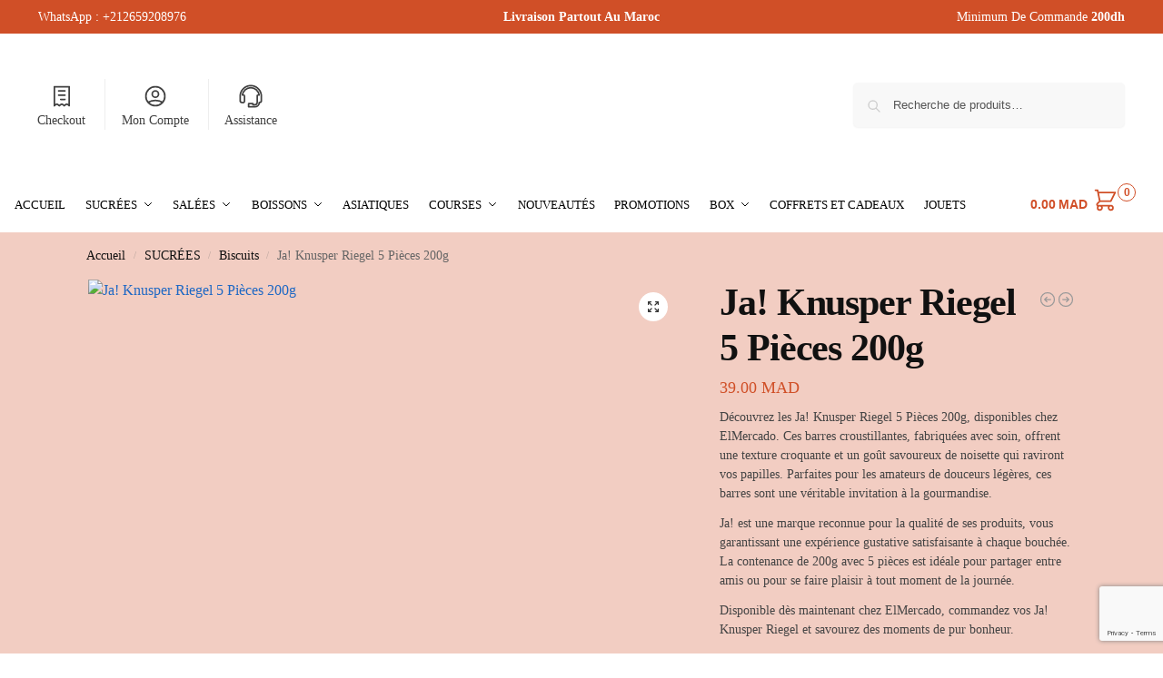

--- FILE ---
content_type: text/html; charset=UTF-8
request_url: https://elmercado.ma/product/ja-knusper-riegel-5-pieces-200g/
body_size: 56142
content:
<!doctype html>
<html lang="fr-FR">
<head>
<meta charset="UTF-8">
<meta name="viewport" content="height=device-height, width=device-width, initial-scale=1">
<link rel="profile" href="https://gmpg.org/xfn/11">
<link rel="pingback" href="https://elmercado.ma/xmlrpc.php">

	<style>
	.demo_store { 
display: grid;
place-content: center;
color: white;
text-shadow: 0 1px 0 #000;

            --main-bg: conic-gradient(
                from var(--border-angle),
                #213,
                #112 5%,
                #112 60%,
                #213 95%
            );
border: solid 5px transparent;
border-radius: 0em;
--gradient-border: conic-gradient(from var(--border-angle), transparent 25%, #08f, #f03 99%, transparent);
background: 
var(--main-bg) padding-box,
var(--gradient-border) border-box, 
var(--main-bg) border-box;
 background-position: center center;
animation: bg-spin 2s linear infinite;
	 
    background-color: #d04f27;
    font-size: 15px;
        }
@keyframes bg-spin { to 
	{ --border-angle: 1turn; }
        }
 .demo_store:hover {
 animation-play-state: paused;
        }
  @property --border-angle {
 syntax: "<angle>";
 inherits: true;
 initial-value: 0turn;
        }
 .woocommerce-store-notice__dismiss-link{
		text-align: right;
	}

@media (max-width: 768px) {
.demo_store {
    position: fixed;
    z-index: 9999;
    right: 0;
    bottom: 0px;
    left: 0;
    margin: 0;
    padding: 1em 1.41575em;
    color: #fff;
    background-color: #d04f27;
    font-size: 15px;
}
	
}
	</style>
	
<title>Ja! Knusper Riegel 5 Pièces 200g &#8211; Elmercado</title>
<meta name='robots' content='max-image-preview:large' />
<script>window._wca = window._wca || [];</script>
<script type='application/javascript'  id='pys-version-script'>console.log('PixelYourSite Free version 11.1.5.1');</script>
<link rel='dns-prefetch' href='//stats.wp.com' />
<link rel='dns-prefetch' href='//cdnjs.cloudflare.com' />
<link rel="alternate" type="application/rss+xml" title="Elmercado &raquo; Flux" href="https://elmercado.ma/feed/" />
<link rel="alternate" type="application/rss+xml" title="Elmercado &raquo; Flux des commentaires" href="https://elmercado.ma/comments/feed/" />
<link rel="alternate" type="application/rss+xml" title="Elmercado &raquo; Ja! Knusper Riegel 5 Pièces 200g Flux des commentaires" href="https://elmercado.ma/product/ja-knusper-riegel-5-pieces-200g/feed/" />
<link rel="alternate" title="oEmbed (JSON)" type="application/json+oembed" href="https://elmercado.ma/wp-json/oembed/1.0/embed?url=https%3A%2F%2Felmercado.ma%2Fproduct%2Fja-knusper-riegel-5-pieces-200g%2F" />
<link rel="alternate" title="oEmbed (XML)" type="text/xml+oembed" href="https://elmercado.ma/wp-json/oembed/1.0/embed?url=https%3A%2F%2Felmercado.ma%2Fproduct%2Fja-knusper-riegel-5-pieces-200g%2F&#038;format=xml" />
<style id='wp-img-auto-sizes-contain-inline-css' type='text/css'>
img:is([sizes=auto i],[sizes^="auto," i]){contain-intrinsic-size:3000px 1500px}
/*# sourceURL=wp-img-auto-sizes-contain-inline-css */
</style>
<link data-minify="1" rel='stylesheet' id='wooco-blocks-css' href='https://elmercado.ma/wp-content/cache/min/1/wp-content/plugins/wpc-composite-products/assets/css/blocks.css?ver=1766481026' type='text/css' media='all' />
<link data-minify="1" rel='stylesheet' id='woosb-blocks-css' href='https://elmercado.ma/wp-content/cache/min/1/wp-content/plugins/woo-product-bundle-premium/assets/css/blocks.css?ver=1766481026' type='text/css' media='all' />
<link data-minify="1" rel='stylesheet' id='woolentor-product-grid-modern-css' href='https://elmercado.ma/wp-content/cache/min/1/wp-content/plugins/woolentor-addons/assets/css/product-grid/modern.css?ver=1766481027' type='text/css' media='all' />
<link data-minify="1" rel='stylesheet' id='woolentor-product-grid-luxury-css' href='https://elmercado.ma/wp-content/cache/min/1/wp-content/plugins/woolentor-addons/assets/css/product-grid/luxury.css?ver=1766481027' type='text/css' media='all' />
<link data-minify="1" rel='stylesheet' id='woolentor-product-grid-editorial-css' href='https://elmercado.ma/wp-content/cache/min/1/wp-content/plugins/woolentor-addons/assets/css/product-grid/editorial.css?ver=1766481027' type='text/css' media='all' />
<link data-minify="1" rel='stylesheet' id='woolentor-product-grid-magazine-css' href='https://elmercado.ma/wp-content/cache/min/1/wp-content/plugins/woolentor-addons/assets/css/product-grid/magazine.css?ver=1766481027' type='text/css' media='all' />
<link data-minify="1" rel='stylesheet' id='woopromotion-elementor-edit-css' href='https://elmercado.ma/wp-content/cache/min/1/wp-content/plugins/woopromotion/elementor-widgets/assets/css/elementor-edit.css?ver=1766481027' type='text/css' media='all' />
<style id='wp-emoji-styles-inline-css' type='text/css'>

	img.wp-smiley, img.emoji {
		display: inline !important;
		border: none !important;
		box-shadow: none !important;
		height: 1em !important;
		width: 1em !important;
		margin: 0 0.07em !important;
		vertical-align: -0.1em !important;
		background: none !important;
		padding: 0 !important;
	}
/*# sourceURL=wp-emoji-styles-inline-css */
</style>
<link rel='stylesheet' id='wp-block-library-css' href='https://elmercado.ma/wp-includes/css/dist/block-library/style.min.css?ver=6.9' type='text/css' media='all' />
<link rel='stylesheet' id='mediaelement-css' href='https://elmercado.ma/wp-includes/js/mediaelement/mediaelementplayer-legacy.min.css?ver=4.2.17' type='text/css' media='all' />
<link rel='stylesheet' id='wp-mediaelement-css' href='https://elmercado.ma/wp-includes/js/mediaelement/wp-mediaelement.min.css?ver=6.9' type='text/css' media='all' />
<style id='jetpack-sharing-buttons-style-inline-css' type='text/css'>
.jetpack-sharing-buttons__services-list{display:flex;flex-direction:row;flex-wrap:wrap;gap:0;list-style-type:none;margin:5px;padding:0}.jetpack-sharing-buttons__services-list.has-small-icon-size{font-size:12px}.jetpack-sharing-buttons__services-list.has-normal-icon-size{font-size:16px}.jetpack-sharing-buttons__services-list.has-large-icon-size{font-size:24px}.jetpack-sharing-buttons__services-list.has-huge-icon-size{font-size:36px}@media print{.jetpack-sharing-buttons__services-list{display:none!important}}.editor-styles-wrapper .wp-block-jetpack-sharing-buttons{gap:0;padding-inline-start:0}ul.jetpack-sharing-buttons__services-list.has-background{padding:1.25em 2.375em}
/*# sourceURL=https://elmercado.ma/wp-content/plugins/jetpack/_inc/blocks/sharing-buttons/view.css */
</style>
<link data-minify="1" rel='stylesheet' id='woolentor-block-common-css' href='https://elmercado.ma/wp-content/cache/min/1/wp-content/plugins/woolentor-addons/woolentor-blocks/assets/css/common-style.css?ver=1766481027' type='text/css' media='all' />
<link data-minify="1" rel='stylesheet' id='woolentor-block-default-css' href='https://elmercado.ma/wp-content/cache/min/1/wp-content/plugins/woolentor-addons/woolentor-blocks/assets/css/style-index.css?ver=1766481027' type='text/css' media='all' />
<style id='global-styles-inline-css' type='text/css'>
:root{--wp--preset--aspect-ratio--square: 1;--wp--preset--aspect-ratio--4-3: 4/3;--wp--preset--aspect-ratio--3-4: 3/4;--wp--preset--aspect-ratio--3-2: 3/2;--wp--preset--aspect-ratio--2-3: 2/3;--wp--preset--aspect-ratio--16-9: 16/9;--wp--preset--aspect-ratio--9-16: 9/16;--wp--preset--color--black: #000000;--wp--preset--color--cyan-bluish-gray: #abb8c3;--wp--preset--color--white: #ffffff;--wp--preset--color--pale-pink: #f78da7;--wp--preset--color--vivid-red: #cf2e2e;--wp--preset--color--luminous-vivid-orange: #ff6900;--wp--preset--color--luminous-vivid-amber: #fcb900;--wp--preset--color--light-green-cyan: #7bdcb5;--wp--preset--color--vivid-green-cyan: #00d084;--wp--preset--color--pale-cyan-blue: #8ed1fc;--wp--preset--color--vivid-cyan-blue: #0693e3;--wp--preset--color--vivid-purple: #9b51e0;--wp--preset--gradient--vivid-cyan-blue-to-vivid-purple: linear-gradient(135deg,rgb(6,147,227) 0%,rgb(155,81,224) 100%);--wp--preset--gradient--light-green-cyan-to-vivid-green-cyan: linear-gradient(135deg,rgb(122,220,180) 0%,rgb(0,208,130) 100%);--wp--preset--gradient--luminous-vivid-amber-to-luminous-vivid-orange: linear-gradient(135deg,rgb(252,185,0) 0%,rgb(255,105,0) 100%);--wp--preset--gradient--luminous-vivid-orange-to-vivid-red: linear-gradient(135deg,rgb(255,105,0) 0%,rgb(207,46,46) 100%);--wp--preset--gradient--very-light-gray-to-cyan-bluish-gray: linear-gradient(135deg,rgb(238,238,238) 0%,rgb(169,184,195) 100%);--wp--preset--gradient--cool-to-warm-spectrum: linear-gradient(135deg,rgb(74,234,220) 0%,rgb(151,120,209) 20%,rgb(207,42,186) 40%,rgb(238,44,130) 60%,rgb(251,105,98) 80%,rgb(254,248,76) 100%);--wp--preset--gradient--blush-light-purple: linear-gradient(135deg,rgb(255,206,236) 0%,rgb(152,150,240) 100%);--wp--preset--gradient--blush-bordeaux: linear-gradient(135deg,rgb(254,205,165) 0%,rgb(254,45,45) 50%,rgb(107,0,62) 100%);--wp--preset--gradient--luminous-dusk: linear-gradient(135deg,rgb(255,203,112) 0%,rgb(199,81,192) 50%,rgb(65,88,208) 100%);--wp--preset--gradient--pale-ocean: linear-gradient(135deg,rgb(255,245,203) 0%,rgb(182,227,212) 50%,rgb(51,167,181) 100%);--wp--preset--gradient--electric-grass: linear-gradient(135deg,rgb(202,248,128) 0%,rgb(113,206,126) 100%);--wp--preset--gradient--midnight: linear-gradient(135deg,rgb(2,3,129) 0%,rgb(40,116,252) 100%);--wp--preset--font-size--small: clamp(1rem, 1rem + ((1vw - 0.2rem) * 0.368), 1.2rem);--wp--preset--font-size--medium: clamp(1rem, 1rem + ((1vw - 0.2rem) * 0.92), 1.5rem);--wp--preset--font-size--large: clamp(1.5rem, 1.5rem + ((1vw - 0.2rem) * 0.92), 2rem);--wp--preset--font-size--x-large: clamp(1.5rem, 1.5rem + ((1vw - 0.2rem) * 1.379), 2.25rem);--wp--preset--font-size--x-small: 0.85rem;--wp--preset--font-size--base: clamp(1rem, 1rem + ((1vw - 0.2rem) * 0.46), 1.25rem);--wp--preset--font-size--xx-large: clamp(2rem, 2rem + ((1vw - 0.2rem) * 1.839), 3rem);--wp--preset--font-size--xxx-large: clamp(2.25rem, 2.25rem + ((1vw - 0.2rem) * 3.218), 4rem);--wp--preset--spacing--20: 0.44rem;--wp--preset--spacing--30: 0.67rem;--wp--preset--spacing--40: 1rem;--wp--preset--spacing--50: 1.5rem;--wp--preset--spacing--60: 2.25rem;--wp--preset--spacing--70: 3.38rem;--wp--preset--spacing--80: 5.06rem;--wp--preset--spacing--small: clamp(.25rem, 2.5vw, 0.75rem);--wp--preset--spacing--medium: clamp(1rem, 4vw, 2rem);--wp--preset--spacing--large: clamp(1.25rem, 6vw, 3rem);--wp--preset--spacing--x-large: clamp(3rem, 7vw, 5rem);--wp--preset--spacing--xx-large: clamp(4rem, 9vw, 7rem);--wp--preset--spacing--xxx-large: clamp(5rem, 12vw, 9rem);--wp--preset--spacing--xxxx-large: clamp(6rem, 14vw, 13rem);--wp--preset--shadow--natural: 6px 6px 9px rgba(0, 0, 0, 0.2);--wp--preset--shadow--deep: 12px 12px 50px rgba(0, 0, 0, 0.4);--wp--preset--shadow--sharp: 6px 6px 0px rgba(0, 0, 0, 0.2);--wp--preset--shadow--outlined: 6px 6px 0px -3px rgb(255, 255, 255), 6px 6px rgb(0, 0, 0);--wp--preset--shadow--crisp: 6px 6px 0px rgb(0, 0, 0);--wp--custom--line-height--none: 1;--wp--custom--line-height--tight: 1.1;--wp--custom--line-height--snug: 1.2;--wp--custom--line-height--normal: 1.5;--wp--custom--line-height--relaxed: 1.625;--wp--custom--line-height--loose: 2;--wp--custom--line-height--body: 1.618;}:root { --wp--style--global--content-size: 900px;--wp--style--global--wide-size: 1190px; }:where(body) { margin: 0; }.wp-site-blocks { padding-top: var(--wp--style--root--padding-top); padding-bottom: var(--wp--style--root--padding-bottom); }.has-global-padding { padding-right: var(--wp--style--root--padding-right); padding-left: var(--wp--style--root--padding-left); }.has-global-padding > .alignfull { margin-right: calc(var(--wp--style--root--padding-right) * -1); margin-left: calc(var(--wp--style--root--padding-left) * -1); }.has-global-padding :where(:not(.alignfull.is-layout-flow) > .has-global-padding:not(.wp-block-block, .alignfull)) { padding-right: 0; padding-left: 0; }.has-global-padding :where(:not(.alignfull.is-layout-flow) > .has-global-padding:not(.wp-block-block, .alignfull)) > .alignfull { margin-left: 0; margin-right: 0; }.wp-site-blocks > .alignleft { float: left; margin-right: 2em; }.wp-site-blocks > .alignright { float: right; margin-left: 2em; }.wp-site-blocks > .aligncenter { justify-content: center; margin-left: auto; margin-right: auto; }:where(.wp-site-blocks) > * { margin-block-start: var(--wp--preset--spacing--medium); margin-block-end: 0; }:where(.wp-site-blocks) > :first-child { margin-block-start: 0; }:where(.wp-site-blocks) > :last-child { margin-block-end: 0; }:root { --wp--style--block-gap: var(--wp--preset--spacing--medium); }:root :where(.is-layout-flow) > :first-child{margin-block-start: 0;}:root :where(.is-layout-flow) > :last-child{margin-block-end: 0;}:root :where(.is-layout-flow) > *{margin-block-start: var(--wp--preset--spacing--medium);margin-block-end: 0;}:root :where(.is-layout-constrained) > :first-child{margin-block-start: 0;}:root :where(.is-layout-constrained) > :last-child{margin-block-end: 0;}:root :where(.is-layout-constrained) > *{margin-block-start: var(--wp--preset--spacing--medium);margin-block-end: 0;}:root :where(.is-layout-flex){gap: var(--wp--preset--spacing--medium);}:root :where(.is-layout-grid){gap: var(--wp--preset--spacing--medium);}.is-layout-flow > .alignleft{float: left;margin-inline-start: 0;margin-inline-end: 2em;}.is-layout-flow > .alignright{float: right;margin-inline-start: 2em;margin-inline-end: 0;}.is-layout-flow > .aligncenter{margin-left: auto !important;margin-right: auto !important;}.is-layout-constrained > .alignleft{float: left;margin-inline-start: 0;margin-inline-end: 2em;}.is-layout-constrained > .alignright{float: right;margin-inline-start: 2em;margin-inline-end: 0;}.is-layout-constrained > .aligncenter{margin-left: auto !important;margin-right: auto !important;}.is-layout-constrained > :where(:not(.alignleft):not(.alignright):not(.alignfull)){max-width: var(--wp--style--global--content-size);margin-left: auto !important;margin-right: auto !important;}.is-layout-constrained > .alignwide{max-width: var(--wp--style--global--wide-size);}body .is-layout-flex{display: flex;}.is-layout-flex{flex-wrap: wrap;align-items: center;}.is-layout-flex > :is(*, div){margin: 0;}body .is-layout-grid{display: grid;}.is-layout-grid > :is(*, div){margin: 0;}body{font-family: var(--wp--preset--font-family--primary);--wp--style--root--padding-top: 0;--wp--style--root--padding-right: var(--wp--preset--spacing--medium);--wp--style--root--padding-bottom: 0;--wp--style--root--padding-left: var(--wp--preset--spacing--medium);}a:where(:not(.wp-element-button)){text-decoration: false;}:root :where(.wp-element-button, .wp-block-button__link){background-color: #32373c;border-width: 0;color: #fff;font-family: inherit;font-size: inherit;font-style: inherit;font-weight: inherit;letter-spacing: inherit;line-height: inherit;padding-top: calc(0.667em + 2px);padding-right: calc(1.333em + 2px);padding-bottom: calc(0.667em + 2px);padding-left: calc(1.333em + 2px);text-decoration: none;text-transform: inherit;}.has-black-color{color: var(--wp--preset--color--black) !important;}.has-cyan-bluish-gray-color{color: var(--wp--preset--color--cyan-bluish-gray) !important;}.has-white-color{color: var(--wp--preset--color--white) !important;}.has-pale-pink-color{color: var(--wp--preset--color--pale-pink) !important;}.has-vivid-red-color{color: var(--wp--preset--color--vivid-red) !important;}.has-luminous-vivid-orange-color{color: var(--wp--preset--color--luminous-vivid-orange) !important;}.has-luminous-vivid-amber-color{color: var(--wp--preset--color--luminous-vivid-amber) !important;}.has-light-green-cyan-color{color: var(--wp--preset--color--light-green-cyan) !important;}.has-vivid-green-cyan-color{color: var(--wp--preset--color--vivid-green-cyan) !important;}.has-pale-cyan-blue-color{color: var(--wp--preset--color--pale-cyan-blue) !important;}.has-vivid-cyan-blue-color{color: var(--wp--preset--color--vivid-cyan-blue) !important;}.has-vivid-purple-color{color: var(--wp--preset--color--vivid-purple) !important;}.has-black-background-color{background-color: var(--wp--preset--color--black) !important;}.has-cyan-bluish-gray-background-color{background-color: var(--wp--preset--color--cyan-bluish-gray) !important;}.has-white-background-color{background-color: var(--wp--preset--color--white) !important;}.has-pale-pink-background-color{background-color: var(--wp--preset--color--pale-pink) !important;}.has-vivid-red-background-color{background-color: var(--wp--preset--color--vivid-red) !important;}.has-luminous-vivid-orange-background-color{background-color: var(--wp--preset--color--luminous-vivid-orange) !important;}.has-luminous-vivid-amber-background-color{background-color: var(--wp--preset--color--luminous-vivid-amber) !important;}.has-light-green-cyan-background-color{background-color: var(--wp--preset--color--light-green-cyan) !important;}.has-vivid-green-cyan-background-color{background-color: var(--wp--preset--color--vivid-green-cyan) !important;}.has-pale-cyan-blue-background-color{background-color: var(--wp--preset--color--pale-cyan-blue) !important;}.has-vivid-cyan-blue-background-color{background-color: var(--wp--preset--color--vivid-cyan-blue) !important;}.has-vivid-purple-background-color{background-color: var(--wp--preset--color--vivid-purple) !important;}.has-black-border-color{border-color: var(--wp--preset--color--black) !important;}.has-cyan-bluish-gray-border-color{border-color: var(--wp--preset--color--cyan-bluish-gray) !important;}.has-white-border-color{border-color: var(--wp--preset--color--white) !important;}.has-pale-pink-border-color{border-color: var(--wp--preset--color--pale-pink) !important;}.has-vivid-red-border-color{border-color: var(--wp--preset--color--vivid-red) !important;}.has-luminous-vivid-orange-border-color{border-color: var(--wp--preset--color--luminous-vivid-orange) !important;}.has-luminous-vivid-amber-border-color{border-color: var(--wp--preset--color--luminous-vivid-amber) !important;}.has-light-green-cyan-border-color{border-color: var(--wp--preset--color--light-green-cyan) !important;}.has-vivid-green-cyan-border-color{border-color: var(--wp--preset--color--vivid-green-cyan) !important;}.has-pale-cyan-blue-border-color{border-color: var(--wp--preset--color--pale-cyan-blue) !important;}.has-vivid-cyan-blue-border-color{border-color: var(--wp--preset--color--vivid-cyan-blue) !important;}.has-vivid-purple-border-color{border-color: var(--wp--preset--color--vivid-purple) !important;}.has-vivid-cyan-blue-to-vivid-purple-gradient-background{background: var(--wp--preset--gradient--vivid-cyan-blue-to-vivid-purple) !important;}.has-light-green-cyan-to-vivid-green-cyan-gradient-background{background: var(--wp--preset--gradient--light-green-cyan-to-vivid-green-cyan) !important;}.has-luminous-vivid-amber-to-luminous-vivid-orange-gradient-background{background: var(--wp--preset--gradient--luminous-vivid-amber-to-luminous-vivid-orange) !important;}.has-luminous-vivid-orange-to-vivid-red-gradient-background{background: var(--wp--preset--gradient--luminous-vivid-orange-to-vivid-red) !important;}.has-very-light-gray-to-cyan-bluish-gray-gradient-background{background: var(--wp--preset--gradient--very-light-gray-to-cyan-bluish-gray) !important;}.has-cool-to-warm-spectrum-gradient-background{background: var(--wp--preset--gradient--cool-to-warm-spectrum) !important;}.has-blush-light-purple-gradient-background{background: var(--wp--preset--gradient--blush-light-purple) !important;}.has-blush-bordeaux-gradient-background{background: var(--wp--preset--gradient--blush-bordeaux) !important;}.has-luminous-dusk-gradient-background{background: var(--wp--preset--gradient--luminous-dusk) !important;}.has-pale-ocean-gradient-background{background: var(--wp--preset--gradient--pale-ocean) !important;}.has-electric-grass-gradient-background{background: var(--wp--preset--gradient--electric-grass) !important;}.has-midnight-gradient-background{background: var(--wp--preset--gradient--midnight) !important;}.has-small-font-size{font-size: var(--wp--preset--font-size--small) !important;}.has-medium-font-size{font-size: var(--wp--preset--font-size--medium) !important;}.has-large-font-size{font-size: var(--wp--preset--font-size--large) !important;}.has-x-large-font-size{font-size: var(--wp--preset--font-size--x-large) !important;}.has-x-small-font-size{font-size: var(--wp--preset--font-size--x-small) !important;}.has-base-font-size{font-size: var(--wp--preset--font-size--base) !important;}.has-xx-large-font-size{font-size: var(--wp--preset--font-size--xx-large) !important;}.has-xxx-large-font-size{font-size: var(--wp--preset--font-size--xxx-large) !important;}
:root :where(.wp-block-columns){margin-bottom: 0px;}
:root :where(.wp-block-pullquote){font-size: clamp(0.984em, 0.984rem + ((1vw - 0.2em) * 0.949), 1.5em);line-height: 1.6;}
:root :where(.wp-block-spacer){margin-top: 0 !important;}
/*# sourceURL=global-styles-inline-css */
</style>
<link rel='stylesheet' id='photoswipe-css' href='https://elmercado.ma/wp-content/plugins/woocommerce/assets/css/photoswipe/photoswipe.min.css?ver=10.4.3' type='text/css' media='all' />
<link rel='stylesheet' id='photoswipe-default-skin-css' href='https://elmercado.ma/wp-content/plugins/woocommerce/assets/css/photoswipe/default-skin/default-skin.min.css?ver=10.4.3' type='text/css' media='all' />
<style id='woocommerce-inline-inline-css' type='text/css'>
.woocommerce form .form-row .required { visibility: visible; }
/*# sourceURL=woocommerce-inline-inline-css */
</style>
<link rel='stylesheet' id='ticker-css' href='https://elmercado.ma/wp-content/plugins/woopromotion/assets/css/ticker.min.css?ver=1.0.1' type='text/css' media='all' />
<link data-minify="1" rel='stylesheet' id='woopromotion-css' href='https://elmercado.ma/wp-content/cache/min/1/wp-content/plugins/woopromotion/assets/css/woopromotion.css?ver=1766481027' type='text/css' media='all' />
<style id='woopromotion-inline-css' type='text/css'>

                .flash-sale-details-inner .product-flash-countdown span{
            		color: #ff3d00;
                }
                .shop-flash-countdown span {
                	color: #ff3d00;
                }
                .stock-progress {
                	background:#eee;
                }
                .stock-progress-bar {
                	background:#d3232a;
                }
                .stock-progress-wrapper span {
                	color:#d3232a;
                }
                .woopromotion-shop-price-down-badge,
                .related .stock-progress-wrapper,
                .stock-progress-wrapper.shop-stock-bar,
                .shop-flash-countdown {
		  justify-content: flex-start;
		}
                
/*# sourceURL=woopromotion-inline-css */
</style>
<link rel='stylesheet' id='wp-loyalty-rules-alertify-front-css' href='https://elmercado.ma/wp-content/plugins/wp-loyalty-rules/Assets/Admin/Css/alertify.min.css?ver=1.4.3' type='text/css' media='all' />
<link rel='stylesheet' id='wp-loyalty-rules-main-front-css' href='https://elmercado.ma/wp-content/plugins/wp-loyalty-rules/Assets/Site/Css/wlr-main.min.css?ver=1.4.3' type='text/css' media='all' />
<link data-minify="1" rel='stylesheet' id='wp-loyalty-rules-wlr-font-css' href='https://elmercado.ma/wp-content/cache/min/1/wp-content/plugins/wp-loyalty-rules/Assets/Site/Css/wlr-fonts.min.css?ver=1766481027' type='text/css' media='all' />
<link data-minify="1" rel='stylesheet' id='wll-loyalty-launcher-wlr-font-css' href='https://elmercado.ma/wp-content/cache/min/1/wp-content/plugins/wp-loyalty-rules/Assets/Site/Css/wlr-fonts.min.css?ver=1766481027' type='text/css' media='all' />
<link data-minify="1" rel='stylesheet' id='wll-loyalty-launcher-wlr-launcher-css' href='https://elmercado.ma/wp-content/cache/min/1/wp-content/plugins/wll-loyalty-launcher/assets/site/css/launcher-ui.css?ver=1766481027' type='text/css' media='all' />
<link data-minify="1" rel='stylesheet' id='woolentor-widgets-pro-css' href='https://elmercado.ma/wp-content/cache/min/1/wp-content/plugins/woolentor-addons-pro/assets/css/woolentor-widgets-pro.css?ver=1766481027' type='text/css' media='all' />
<link data-minify="1" rel='stylesheet' id='slick-css' href='https://elmercado.ma/wp-content/cache/min/1/wp-content/plugins/woolentor-addons/assets/css/slick.css?ver=1766481027' type='text/css' media='all' />
<link data-minify="1" rel='stylesheet' id='simple-line-icons-wl-css' href='https://elmercado.ma/wp-content/cache/min/1/wp-content/plugins/woolentor-addons/assets/css/simple-line-icons.css?ver=1766481027' type='text/css' media='all' />
<link data-minify="1" rel='stylesheet' id='woolentor-product-grid-css' href='https://elmercado.ma/wp-content/cache/min/1/wp-content/plugins/woolentor-addons/assets/css/product-grid.css?ver=1766481027' type='text/css' media='all' />
<link data-minify="1" rel='stylesheet' id='font-awesome-css' href='https://elmercado.ma/wp-content/cache/min/1/wp-content/plugins/elementor/assets/lib/font-awesome/css/font-awesome.min.css?ver=1766481027' type='text/css' media='all' />
<style id='font-awesome-inline-css' type='text/css'>
[data-font="FontAwesome"]:before {font-family: 'FontAwesome' !important;content: attr(data-icon) !important;speak: none !important;font-weight: normal !important;font-variant: normal !important;text-transform: none !important;line-height: 1 !important;font-style: normal !important;-webkit-font-smoothing: antialiased !important;-moz-osx-font-smoothing: grayscale !important;}
/*# sourceURL=font-awesome-inline-css */
</style>
<link data-minify="1" rel='stylesheet' id='htflexboxgrid-css' href='https://elmercado.ma/wp-content/cache/min/1/wp-content/plugins/woolentor-addons/assets/css/htflexboxgrid.css?ver=1766481027' type='text/css' media='all' />
<link data-minify="1" rel='stylesheet' id='woolentor-widgets-css' href='https://elmercado.ma/wp-content/cache/min/1/wp-content/plugins/woolentor-addons/assets/css/woolentor-widgets.css?ver=1766481028' type='text/css' media='all' />
<link data-minify="1" rel='stylesheet' id='woolentor-quickview-css' href='https://elmercado.ma/wp-content/cache/min/1/wp-content/plugins/woolentor-addons/includes/modules/quickview/assets/css/frontend.css?ver=1766481028' type='text/css' media='all' />
<link data-minify="1" rel='stylesheet' id='wooco-frontend-css' href='https://elmercado.ma/wp-content/cache/min/1/wp-content/plugins/wpc-composite-products/assets/css/frontend.css?ver=1766481028' type='text/css' media='all' />
<link data-minify="1" rel='stylesheet' id='woosb-frontend-css' href='https://elmercado.ma/wp-content/cache/min/1/wp-content/plugins/woo-product-bundle-premium/assets/css/frontend.css?ver=1766481028' type='text/css' media='all' />
<link data-minify="1" rel='stylesheet' id='shoptimizer-main-css' href='https://elmercado.ma/wp-content/cache/min/1/wp-content/themes/shoptimizer/assets/css/main/main.css?ver=1766481030' type='text/css' media='all' />
<link data-minify="1" rel='stylesheet' id='shoptimizer-product-css' href='https://elmercado.ma/wp-content/cache/min/1/wp-content/themes/shoptimizer/assets/css/main/product.css?ver=1766481032' type='text/css' media='all' />
<link data-minify="1" rel='stylesheet' id='shoptimizer-comments-css' href='https://elmercado.ma/wp-content/cache/min/1/wp-content/themes/shoptimizer/assets/css/main/comments.css?ver=1766481032' type='text/css' media='all' />
<link rel='stylesheet' id='shoptimizer-dynamic-style-css' href='https://elmercado.ma/wp-content/themes/shoptimizer/assets/css/main/dynamic.css?ver=2.9.1' type='text/css' media='all' />
<link data-minify="1" rel='stylesheet' id='shoptimizer-blocks-css' href='https://elmercado.ma/wp-content/cache/min/1/wp-content/themes/shoptimizer/assets/css/main/blocks.css?ver=1766481030' type='text/css' media='all' />
<link data-minify="1" rel='stylesheet' id='yith-wfbt-query-dialog-style-css' href='https://elmercado.ma/wp-content/cache/min/1/ajax/libs/jquery-modal/0.9.1/jquery.modal.min.css?ver=1766481032' type='text/css' media='all' />
<link data-minify="1" rel='stylesheet' id='yith-wfbt-style-css' href='https://elmercado.ma/wp-content/cache/min/1/wp-content/plugins/yith-woocommerce-frequently-bought-together-premium/assets/css/yith-wfbt.css?ver=1766481032' type='text/css' media='all' />
<style id='yith-wfbt-style-inline-css' type='text/css'>

                .yith-wfbt-submit-block .yith-wfbt-submit-button{background: #222222;color: #ffffff;border-color: #222222;}
                .yith-wfbt-submit-block .yith-wfbt-submit-button:hover{background: #222222;color: #ffffff;border-color: #222222;}
                .yith-wfbt-form{background: rgba(255,255,255,0);}
/*# sourceURL=yith-wfbt-style-inline-css */
</style>
<link data-minify="1" rel='stylesheet' id='shoptimizer-elementor-pro-css' href='https://elmercado.ma/wp-content/cache/min/1/wp-content/themes/shoptimizer/inc/compatibility/elementor-pro/elementor-pro.css?ver=1766481030' type='text/css' media='all' />
<link data-minify="1" rel='stylesheet' id='jetpack-style-css' href='https://elmercado.ma/wp-content/cache/min/1/wp-content/themes/shoptimizer/inc/compatibility/jetpack/jetpack.css?ver=1766481030' type='text/css' media='all' />
<link data-minify="1" rel='stylesheet' id='ekit-widget-styles-css' href='https://elmercado.ma/wp-content/cache/min/1/wp-content/plugins/elementskit-lite/widgets/init/assets/css/widget-styles.css?ver=1766481030' type='text/css' media='all' />
<link data-minify="1" rel='stylesheet' id='ekit-responsive-css' href='https://elmercado.ma/wp-content/cache/min/1/wp-content/plugins/elementskit-lite/widgets/init/assets/css/responsive.css?ver=1766481030' type='text/css' media='all' />
<link data-minify="1" rel='stylesheet' id='woo_discount_pro_style-css' href='https://elmercado.ma/wp-content/cache/min/1/wp-content/plugins/woo-discount-rules-pro/Assets/Css/awdr_style.css?ver=1766481030' type='text/css' media='all' />
<style id='rocket-lazyload-inline-css' type='text/css'>
.rll-youtube-player{position:relative;padding-bottom:56.23%;height:0;overflow:hidden;max-width:100%;}.rll-youtube-player:focus-within{outline: 2px solid currentColor;outline-offset: 5px;}.rll-youtube-player iframe{position:absolute;top:0;left:0;width:100%;height:100%;z-index:100;background:0 0}.rll-youtube-player img{bottom:0;display:block;left:0;margin:auto;max-width:100%;width:100%;position:absolute;right:0;top:0;border:none;height:auto;-webkit-transition:.4s all;-moz-transition:.4s all;transition:.4s all}.rll-youtube-player img:hover{-webkit-filter:brightness(75%)}.rll-youtube-player .play{height:100%;width:100%;left:0;top:0;position:absolute;background:url(https://elmercado.ma/wp-content/plugins/rocket-lazy-load/assets/img/youtube.png) no-repeat center;background-color: transparent !important;cursor:pointer;border:none;}
/*# sourceURL=rocket-lazyload-inline-css */
</style>
<script type="text/template" id="tmpl-variation-template">
	<div class="woocommerce-variation-description">{{{ data.variation.variation_description }}}</div>
	<div class="woocommerce-variation-price">{{{ data.variation.price_html }}}</div>
	<div class="woocommerce-variation-availability">{{{ data.variation.availability_html }}}</div>
</script>
<script type="text/template" id="tmpl-unavailable-variation-template">
	<p role="alert">Désolé, ce produit n&rsquo;est pas disponible. Veuillez choisir une combinaison différente.</p>
</script>
<!--n2css--><!--n2js--><script type="text/javascript" id="jquery-core-js-extra">
/* <![CDATA[ */
var pysFacebookRest = {"restApiUrl":"https://elmercado.ma/wp-json/pys-facebook/v1/event","debug":""};
//# sourceURL=jquery-core-js-extra
/* ]]> */
</script>
<script type="text/javascript" src="https://elmercado.ma/wp-includes/js/jquery/jquery.min.js?ver=3.7.1" id="jquery-core-js"></script>
<script type="text/javascript" src="https://elmercado.ma/wp-includes/js/jquery/jquery-migrate.min.js?ver=3.4.1" id="jquery-migrate-js"></script>
<script type="text/javascript" id="cartbounty-js-extra">
/* <![CDATA[ */
var cartbounty_co = {"save_custom_fields":"1","checkout_fields":"#email, #billing_email, #billing-country, #billing_country, #billing-first_name, #billing_first_name, #billing-last_name, #billing_last_name, #billing-company, #billing_company, #billing-address_1, #billing_address_1, #billing-address_2, #billing_address_2, #billing-city, #billing_city, #billing-state, #billing_state, #billing-postcode, #billing_postcode, #billing-phone, #billing_phone, #shipping-country, #shipping_country, #shipping-first_name, #shipping_first_name, #shipping-last_name, #shipping_last_name, #shipping-company, #shipping_company, #shipping-address_1, #shipping_address_1, #shipping-address_2, #shipping_address_2, #shipping-city, #shipping_city, #shipping-state, #shipping_state, #shipping-postcode, #shipping_postcode, #shipping-phone, #checkbox-control-1, #ship-to-different-address-checkbox, #checkbox-control-0, #createaccount, #checkbox-control-2, #order-notes textarea, #order_comments","custom_email_selectors":".cartbounty-custom-email-field, .login #username, .wpforms-container input[type=\"email\"], .sgpb-form input[type=\"email\"], .pum-container input[type=\"email\"], .nf-form-cont input[type=\"email\"], .wpcf7 input[type=\"email\"], .fluentform input[type=\"email\"], .sib_signup_form input[type=\"email\"], .mailpoet_form input[type=\"email\"], .tnp input[type=\"email\"], .om-element input[type=\"email\"], .om-holder input[type=\"email\"], .poptin-popup input[type=\"email\"], .gform_wrapper input[type=\"email\"], .paoc-popup input[type=\"email\"], .ays-pb-form input[type=\"email\"], .hustle-form input[type=\"email\"], .et_pb_section input[type=\"email\"], .brave_form_form input[type=\"email\"], .ppsPopupShell input[type=\"email\"], .xoo-el-container input[type=\"email\"], .xoo-el-container input[name=\"xoo-el-username\"]","custom_phone_selectors":".cartbounty-custom-phone-field, .wpforms-container input[type=\"tel\"], .sgpb-form input[type=\"tel\"], .nf-form-cont input[type=\"tel\"], .wpcf7 input[type=\"tel\"], .fluentform input[type=\"tel\"], .om-element input[type=\"tel\"], .om-holder input[type=\"tel\"], .poptin-popup input[type=\"tel\"], .gform_wrapper input[type=\"tel\"], .paoc-popup input[type=\"tel\"], .ays-pb-form input[type=\"tel\"], .hustle-form input[name=\"phone\"], .et_pb_section input[type=\"tel\"], .xoo-el-container input[type=\"tel\"]","custom_button_selectors":".cartbounty-add-to-cart, .add_to_cart_button, .ajax_add_to_cart, .single_add_to_cart_button, .yith-wfbt-submit-button","consent_field":"","email_validation":"^[^\\s@]+@[^\\s@]+\\.[^\\s@]{2,}$","phone_validation":"^[+0-9\\s]\\s?\\d[0-9\\s-.]{6,30}$","nonce":"9b4f55391b","ajaxurl":"https://elmercado.ma/wp-admin/admin-ajax.php"};
//# sourceURL=cartbounty-js-extra
/* ]]> */
</script>
<script data-minify="1" type="text/javascript" src="https://elmercado.ma/wp-content/cache/min/1/wp-content/plugins/woo-save-abandoned-carts/public/js/cartbounty-public.js?ver=1766481032" id="cartbounty-js"></script>
<script type="text/javascript" src="https://elmercado.ma/wp-content/plugins/woocommerce/assets/js/jquery-blockui/jquery.blockUI.min.js?ver=2.7.0-wc.10.4.3" id="wc-jquery-blockui-js" data-wp-strategy="defer"></script>
<script type="text/javascript" id="wc-add-to-cart-js-extra">
/* <![CDATA[ */
var wc_add_to_cart_params = {"ajax_url":"/wp-admin/admin-ajax.php","wc_ajax_url":"/?wc-ajax=%%endpoint%%","i18n_view_cart":"Voir le panier","cart_url":"https://elmercado.ma/cart/","is_cart":"","cart_redirect_after_add":"no"};
//# sourceURL=wc-add-to-cart-js-extra
/* ]]> */
</script>
<script type="text/javascript" src="https://elmercado.ma/wp-content/plugins/woocommerce/assets/js/frontend/add-to-cart.min.js?ver=10.4.3" id="wc-add-to-cart-js" defer="defer" data-wp-strategy="defer"></script>
<script type="text/javascript" src="https://elmercado.ma/wp-content/plugins/woocommerce/assets/js/photoswipe/photoswipe.min.js?ver=4.1.1-wc.10.4.3" id="wc-photoswipe-js" data-wp-strategy="defer"></script>
<script type="text/javascript" src="https://elmercado.ma/wp-content/plugins/woocommerce/assets/js/js-cookie/js.cookie.min.js?ver=2.1.4-wc.10.4.3" id="wc-js-cookie-js" defer="defer" data-wp-strategy="defer"></script>
<script type="text/javascript" id="woocommerce-js-extra">
/* <![CDATA[ */
var woocommerce_params = {"ajax_url":"/wp-admin/admin-ajax.php","wc_ajax_url":"/?wc-ajax=%%endpoint%%","i18n_password_show":"Afficher le mot de passe","i18n_password_hide":"Masquer le mot de passe"};
//# sourceURL=woocommerce-js-extra
/* ]]> */
</script>
<script type="text/javascript" src="https://elmercado.ma/wp-content/plugins/woocommerce/assets/js/frontend/woocommerce.min.js?ver=10.4.3" id="woocommerce-js" defer="defer" data-wp-strategy="defer"></script>
<script type="text/javascript" id="wc-cart-fragments-js-extra">
/* <![CDATA[ */
var wc_cart_fragments_params = {"ajax_url":"/wp-admin/admin-ajax.php","wc_ajax_url":"/?wc-ajax=%%endpoint%%","cart_hash_key":"wc_cart_hash_60860f1f35a7d27bbb8dd67c618fe8aa","fragment_name":"wc_fragments_60860f1f35a7d27bbb8dd67c618fe8aa","request_timeout":"5000"};
//# sourceURL=wc-cart-fragments-js-extra
/* ]]> */
</script>
<script type="text/javascript" src="https://elmercado.ma/wp-content/plugins/woocommerce/assets/js/frontend/cart-fragments.min.js?ver=10.4.3" id="wc-cart-fragments-js" defer="defer" data-wp-strategy="defer"></script>
<script type="text/javascript" id="wp-loyalty-rules-main-js-extra">
/* <![CDATA[ */
var wlr_localize_data = {"point_popup_message":"How much Points you would like to use","popup_ok":"Ok","popup_cancel":"Cancel","revoke_coupon_message":"Are you sure you want to return the R\u00e9compenses ?","wlr_redeem_nonce":"9ec8e8f6ab","wlr_reward_nonce":"061d0a4aa7","apply_share_nonce":"d4e58df0af","revoke_coupon_nonce":"79ca961c39","pagination_nonce":"0796881a1f","enable_sent_email_nonce":"30ce757008","home_url":"https://elmercado.ma","ajax_url":"https://elmercado.ma/wp-admin/admin-ajax.php","admin_url":"https://elmercado.ma/wp-admin/","is_cart":"","is_checkout":"","plugin_url":"https://elmercado.ma/wp-content/plugins/wp-loyalty-rules/","is_pro":"1","is_allow_update_referral":"1","theme_color":"#d05026","followup_share_window_open":"1","social_share_window_open":"1","is_checkout_block":""};
//# sourceURL=wp-loyalty-rules-main-js-extra
/* ]]> */
</script>
<script type="text/javascript" src="https://elmercado.ma/wp-content/plugins/wp-loyalty-rules/Assets/Site/Js/wlr-main.min.js?ver=1.4.3&amp;t=1768970556" id="wp-loyalty-rules-main-js"></script>
<script type="text/javascript" id="wll-loyalty-launcher-react-ui-bundle-js-extra">
/* <![CDATA[ */
var wll_localize_data = {"ajax_url":"https://elmercado.ma/wp-admin/admin-ajax.php"};
//# sourceURL=wll-loyalty-launcher-react-ui-bundle-js-extra
/* ]]> */
</script>
<script data-minify="1" type="text/javascript" src="https://elmercado.ma/wp-content/cache/min/1/wp-content/plugins/wll-loyalty-launcher/assets/site/js/dist/bundle.js?ver=1766481032" id="wll-loyalty-launcher-react-ui-bundle-js"></script>
<script type="text/javascript" src="https://elmercado.ma/wp-includes/js/underscore.min.js?ver=1.13.7" id="underscore-js"></script>
<script type="text/javascript" id="wp-util-js-extra">
/* <![CDATA[ */
var _wpUtilSettings = {"ajax":{"url":"/wp-admin/admin-ajax.php"}};
//# sourceURL=wp-util-js-extra
/* ]]> */
</script>
<script type="text/javascript" src="https://elmercado.ma/wp-includes/js/wp-util.min.js?ver=6.9" id="wp-util-js"></script>
<script type="text/javascript" src="https://stats.wp.com/s-202604.js" id="woocommerce-analytics-js" defer="defer" data-wp-strategy="defer"></script>
<script data-minify="1" type="text/javascript" src="https://elmercado.ma/wp-content/cache/min/1/wp-content/plugins/sticky-header-effects-for-elementor/assets/js/she-header.js?ver=1766481032" id="she-header-js"></script>
<script type="text/javascript" src="https://elmercado.ma/wp-content/plugins/pixelyoursite/dist/scripts/jquery.bind-first-0.2.3.min.js?ver=0.2.3" id="jquery-bind-first-js"></script>
<script type="text/javascript" src="https://elmercado.ma/wp-content/plugins/pixelyoursite/dist/scripts/js.cookie-2.1.3.min.js?ver=2.1.3" id="js-cookie-pys-js"></script>
<script type="text/javascript" src="https://elmercado.ma/wp-content/plugins/pixelyoursite/dist/scripts/tld.min.js?ver=2.3.1" id="js-tld-js"></script>
<script type="text/javascript" id="pys-js-extra">
/* <![CDATA[ */
var pysOptions = {"staticEvents":{"facebook":{"woo_view_content":[{"delay":0,"type":"static","name":"ViewContent","pixelIds":["3255560227924144"],"eventID":"4a740416-5e5e-4525-8d52-47ced18d7134","params":{"content_ids":["19271"],"content_type":"product","tags":"Biscuits, Chocolat, Ja!, Noisette, Rewe, wafer","content_name":"Ja! Knusper Riegel 5 Pi\u00e8ces 200g","category_name":"NOUVEAUT\u00c9S, SUCR\u00c9ES, Biscuits","value":"39","currency":"MAD","contents":[{"id":"19271","quantity":1}],"product_price":"39","page_title":"Ja! Knusper Riegel 5 Pi\u00e8ces 200g","post_type":"product","post_id":19271,"plugin":"PixelYourSite","user_role":"guest","event_url":"elmercado.ma/product/ja-knusper-riegel-5-pieces-200g/"},"e_id":"woo_view_content","ids":[],"hasTimeWindow":false,"timeWindow":0,"woo_order":"","edd_order":""}],"init_event":[{"delay":0,"type":"static","ajaxFire":false,"name":"PageView","pixelIds":["3255560227924144"],"eventID":"c1587cbb-2f79-4c19-8312-1db7b264542d","params":{"page_title":"Ja! Knusper Riegel 5 Pi\u00e8ces 200g","post_type":"product","post_id":19271,"plugin":"PixelYourSite","user_role":"guest","event_url":"elmercado.ma/product/ja-knusper-riegel-5-pieces-200g/"},"e_id":"init_event","ids":[],"hasTimeWindow":false,"timeWindow":0,"woo_order":"","edd_order":""}]}},"dynamicEvents":[],"triggerEvents":[],"triggerEventTypes":[],"facebook":{"pixelIds":["3255560227924144"],"advancedMatching":{"external_id":"bcdababeecfcabfacfaadeafcbebfe"},"advancedMatchingEnabled":true,"removeMetadata":false,"wooVariableAsSimple":false,"serverApiEnabled":true,"wooCRSendFromServer":false,"send_external_id":null,"enabled_medical":false,"do_not_track_medical_param":["event_url","post_title","page_title","landing_page","content_name","categories","category_name","tags"],"meta_ldu":false},"debug":"","siteUrl":"https://elmercado.ma","ajaxUrl":"https://elmercado.ma/wp-admin/admin-ajax.php","ajax_event":"8e89f81f21","enable_remove_download_url_param":"1","cookie_duration":"7","last_visit_duration":"60","enable_success_send_form":"","ajaxForServerEvent":"1","ajaxForServerStaticEvent":"1","useSendBeacon":"1","send_external_id":"1","external_id_expire":"180","track_cookie_for_subdomains":"1","google_consent_mode":"1","gdpr":{"ajax_enabled":false,"all_disabled_by_api":false,"facebook_disabled_by_api":false,"analytics_disabled_by_api":false,"google_ads_disabled_by_api":false,"pinterest_disabled_by_api":false,"bing_disabled_by_api":false,"reddit_disabled_by_api":false,"externalID_disabled_by_api":false,"facebook_prior_consent_enabled":true,"analytics_prior_consent_enabled":true,"google_ads_prior_consent_enabled":null,"pinterest_prior_consent_enabled":true,"bing_prior_consent_enabled":true,"cookiebot_integration_enabled":false,"cookiebot_facebook_consent_category":"marketing","cookiebot_analytics_consent_category":"statistics","cookiebot_tiktok_consent_category":"marketing","cookiebot_google_ads_consent_category":"marketing","cookiebot_pinterest_consent_category":"marketing","cookiebot_bing_consent_category":"marketing","consent_magic_integration_enabled":false,"real_cookie_banner_integration_enabled":false,"cookie_notice_integration_enabled":false,"cookie_law_info_integration_enabled":false,"analytics_storage":{"enabled":true,"value":"granted","filter":false},"ad_storage":{"enabled":true,"value":"granted","filter":false},"ad_user_data":{"enabled":true,"value":"granted","filter":false},"ad_personalization":{"enabled":true,"value":"granted","filter":false}},"cookie":{"disabled_all_cookie":false,"disabled_start_session_cookie":false,"disabled_advanced_form_data_cookie":false,"disabled_landing_page_cookie":false,"disabled_first_visit_cookie":false,"disabled_trafficsource_cookie":false,"disabled_utmTerms_cookie":false,"disabled_utmId_cookie":false},"tracking_analytics":{"TrafficSource":"direct","TrafficLanding":"undefined","TrafficUtms":[],"TrafficUtmsId":[]},"GATags":{"ga_datalayer_type":"default","ga_datalayer_name":"dataLayerPYS"},"woo":{"enabled":true,"enabled_save_data_to_orders":true,"addToCartOnButtonEnabled":true,"addToCartOnButtonValueEnabled":true,"addToCartOnButtonValueOption":"price","singleProductId":19271,"removeFromCartSelector":"form.woocommerce-cart-form .remove","addToCartCatchMethod":"add_cart_hook","is_order_received_page":false,"containOrderId":false},"edd":{"enabled":false},"cache_bypass":"1768970556"};
//# sourceURL=pys-js-extra
/* ]]> */
</script>
<script data-minify="1" type="text/javascript" src="https://elmercado.ma/wp-content/cache/min/1/wp-content/plugins/pixelyoursite/dist/scripts/public.js?ver=1766481032" id="pys-js"></script>
<link rel="https://api.w.org/" href="https://elmercado.ma/wp-json/" /><link rel="alternate" title="JSON" type="application/json" href="https://elmercado.ma/wp-json/wp/v2/product/19271" /><link rel="EditURI" type="application/rsd+xml" title="RSD" href="https://elmercado.ma/xmlrpc.php?rsd" />
<meta name="generator" content="WordPress 6.9" />
<meta name="generator" content="WooCommerce 10.4.3" />
<link rel="canonical" href="https://elmercado.ma/product/ja-knusper-riegel-5-pieces-200g/" />
<link rel='shortlink' href='https://elmercado.ma/?p=19271' />
	<script type="text/javascript"> var commercekit_ajs = {"ajax_url":"\/?commercekit-ajax"}; var commercekit_pdp = []; var commercekit_as = []; </script>
	<meta name="facebook-domain-verification" content="w1vzm1u4wnl664zrwa818sazkp3ajs" /><meta name="ti-site-data" content="eyJyIjoiMToyITc6NiEzMDozMCIsIm8iOiJodHRwczpcL1wvZWxtZXJjYWRvLm1hXC93cC1hZG1pblwvYWRtaW4tYWpheC5waHA/YWN0aW9uPXRpX29ubGluZV91c2Vyc19nb29nbGUmYW1wO3A9JTJGcHJvZHVjdCUyRmphLWtudXNwZXItcmllZ2VsLTUtcGllY2VzLTIwMGclMkYmYW1wO193cG5vbmNlPTJmYzRkMzliZWYifQ==" />	<style>img#wpstats{display:none}</style>
		<!-- Google site verification - Google for WooCommerce -->
<meta name="google-site-verification" content="ZAMY5AykPlVgNTPUePrfzOXMygR17NQjsa8Gmo8lrdg" />

	<noscript><style>.woocommerce-product-gallery{ opacity: 1 !important; }</style></noscript>
	<meta name="generator" content="Elementor 3.34.0; features: additional_custom_breakpoints; settings: css_print_method-external, google_font-enabled, font_display-auto">
			<style>
				.e-con.e-parent:nth-of-type(n+4):not(.e-lazyloaded):not(.e-no-lazyload),
				.e-con.e-parent:nth-of-type(n+4):not(.e-lazyloaded):not(.e-no-lazyload) * {
					background-image: none !important;
				}
				@media screen and (max-height: 1024px) {
					.e-con.e-parent:nth-of-type(n+3):not(.e-lazyloaded):not(.e-no-lazyload),
					.e-con.e-parent:nth-of-type(n+3):not(.e-lazyloaded):not(.e-no-lazyload) * {
						background-image: none !important;
					}
				}
				@media screen and (max-height: 640px) {
					.e-con.e-parent:nth-of-type(n+2):not(.e-lazyloaded):not(.e-no-lazyload),
					.e-con.e-parent:nth-of-type(n+2):not(.e-lazyloaded):not(.e-no-lazyload) * {
						background-image: none !important;
					}
				}
			</style>
			<link rel="icon" href="https://elmercado.ma/wp-content/uploads/2023/08/cropped-cropped-ELMERCADO-FLATICON-32x32.png" sizes="32x32" />
<link rel="icon" href="https://elmercado.ma/wp-content/uploads/2023/08/cropped-cropped-ELMERCADO-FLATICON-192x192.png" sizes="192x192" />
<link rel="apple-touch-icon" href="https://elmercado.ma/wp-content/uploads/2023/08/cropped-cropped-ELMERCADO-FLATICON-180x180.png" />
<meta name="msapplication-TileImage" content="https://elmercado.ma/wp-content/uploads/2023/08/cropped-cropped-ELMERCADO-FLATICON-270x270.png" />
		<style type="text/css" id="wp-custom-css">
			address, p, table {
    margin: 0 0 3.415749999999999em;
}

blockquote+h2, blockquote+h3, blockquote+h4, blockquote+header h2, form+h2, form+h3, form+h4, form+header h2, ol+h2, ol+h3, ol+h4, ol+header h2, p+h2, p+h3, p+h4, p+header h2, table+h2, table+h3, table+h4, table+header h2, ul+h2, ul+h3, ul+h4, ul+header h2 {
    margin-top: 3.415749999999999em;
}

.woocommerce-tabs table td, .woocommerce-tabs table th {
    padding-left: 0.5em;
}

.woocommerce-tabs table tr:first-child td, .woocommerce-tabs table tr:first-child th, body table.woocommerce-grouped-product-list tbody tr:first-child td {
    padding-top: 0.5em;
}

.woocommerce-shipping-calculator .form-row input[type=text] {
    display: none;
}
@media all and (min-width: 767px){
	.menu-primary-menu-container + .shoptimizer-mobile-menu {
    display: none !important;
}
}


@media (max-width: 768px) {
.cart-summary {
    display: block;
}
}
  @media (max-width: 500px) {
    .new_web {
        display:none;
    }
    .woocommerce-cart .entry-content .cart-empty { 
    font-size: 28px !important; 
}
 
}
   @media (min-width: 500px) {
    .new_mobile {
        display:none;
    }
}
.button.go-to-shop svg {
     padding-top  : 3px  !important;
}
 .button.go-to-shop{
    cursor: pointer !important;
    padding: 11px 4px 11px 0px;
    font-size: 19px;
    color: #d14f28 !important;
    background-color: #fff !important;
    border: 2px solid #d14f28 !important;
    margin: 5px 0px;
    width: 100%;
    text-align: center;
}
.button.go-to-shop:hover { 
 padding: 10px 4px 10px 0px;
    font-size: 20px;
	 color: #fff !important;
  background-color: #813620 !important;
    border: 2px solid #fff !important;
	 
}
.clear_cart:hover{
	 color: #de0c1c  !important;
	 border: 1px solid #de0c1c !important;
    background-color: #fff !important;
}  
#shoptimizerCartDrawer{
	display:none !important;
}
.custom-gallery {
    display: flex;
    flex-wrap: wrap;
    gap: 10px;
}

.gallery-item {
    position: relative;
    flex: 1 1 calc(33.333% - 10px);
    box-sizing: border-box;
}
/* Media Query for Mobile Devices */
@media (max-width: 768px) {
    .gallery-item {
        flex: 1 1 100%;  
    }
}
.gallery-item img {
    width: 100%;
    height: 100%;
    display: block;
}

.overlay {
    position: absolute;
    bottom: 0;
    width: 100%;
    background: #8330178c;
    color: #fff;
    padding: 10px;
    box-sizing: border-box;
    text-align: left;
}
.overlay p {
    margin: 0 0 0rem;
}

.stars {
    color: gold;
    margin-top: 5px;
}
.gallery-item .user-info {
    position: absolute;
    top: 10px;
    left: 10px;
    display: flex;
    align-items: center;
    background: rgb(0 0 0 / 39%);
    padding: 5px 10px;
    border-radius: 5px;
}

.gallery-item .user-photo {
    width: 40px;
    height: 40px;
    border-radius: 50%;
    margin-right: 10px;
}

.gallery-item .user-name {
    color: #fff;
    font-size: 14px;
}

/* Style for WebKit browsers (Chrome, Safari) */
::-webkit-scrollbar {
    width: 12px; /* Width of the scrollbar */
}

::-webkit-scrollbar-track {
    background: #000; /* Color of the scrollbar track */
}

::-webkit-scrollbar-thumb {
    background-color: #555; /* Color of the scrollbar thumb */
    border-radius: 10px; /* Rounded corners */
    border: 3px solid #000; /* Padding around the scrollbar thumb */
}

/* Style for Firefox */
* {
    scrollbar-width: thin; /* Makes the scrollbar thinner */
    scrollbar-color: #ff6900 #000; /* thumb color, track color */
}
.ywcas-total-results{
	display:none !important;
}
.woopromotion-product-baddge-inner .badge-tooltip {
	background: #d04f27;
}
.woopromotion-product-baddge-inner .badge-tooltip:after {
	border-top: solid #d04f27 10px; }
	.woopromotion-product-baddge-inner .badge-tooltip{
    left: -38px;
    margin-bottom: 15px;
    padding: 4px 8px;     
    min-width: 100px;
}
 
.woopromotion-product-baddge img {
    max-width: 30px !important;  
}
.woopromotion-product-baddge.hover-scale img:hover {
    transform: scale(1.5) !important; 
	margin-left: 5px;
}
.related.products .product-summary-baddge, .woopromotion-product-baddge.shop-product-baddge {
     top: 170px;
     background-color: #fffaf6c9;
	display: none;
}
.woocommerce.single-product span.onsale, .woocommerce span.onsale {
    top: 0px !important;
	left: 0px;
} 
.woopromotion-shop-price-down-badge {
    justify-content: center;
}
.badge_me {
    background-color: #f0f2f2;
    display: inline-block;
    margin: 0px 3px 0px 3px;
    padding: 4px 8px;
    border-radius: 2px;
    font-size: 13px;
	color:#000 !important;
}
@media (max-width: 500px) {
.badge_me {
    font-size: 11px;
}
}

/**.ajax_add_to_cart.add_to_cart_button.loading {
    color: #FFF !important;
}
.single-product .product form.cart .loading.single_add_to_cart_button::after, .loading.ajax_add_to_cart.add_to_cart_button::after {
    opacity: 0;
}**/
@media (max-width: 492px) {
    body.theme-shoptimizer .site-header .custom-logo-link img, body.wp-custom-logo .site-header .custom-logo-link img {
        height: 40px !important;
    }
	.shoptimizer-cart-icon svg {
    width: 26px;
    height: 26px;
    position: relative;
    top: 5px;
    right: 9px;
}
}
	.woocommerce-cart .woocommerce > .woocommerce-error { 
    margin-bottom: 1.5rem;
}
.shoptimizer-cart-icon svg {
    width: 29px;
    height: 29px;
    position: relative;
    top: 5px;
    right: 9px;
}

.shoptimizer-cart a.cart-contents .shoptimizer-cart-icon .mini-count{
	 background-color: #ffffff !important;
    border-color: #d14f28 !important;
    font-size: 12px;
    color: #d14f28 !important;
    top: -14px !important;
    left: -14px !important;
}
.site .site-header-cart .cart-contents {
       font-family: "Exo", sans-serif;
    font-size: 14px;
    font-weight: 600;
    letter-spacing: -0.1px;
    text-transform: none;
		color: #d14f28 !important;
}
	.woocommerce-Price-amount.amount	{
    margin-right: 10px !important;
}

    .shoptimizer-plp-carousel-container .shoptimizer-plp-image-wrapper { 
        justify-content: center;
    }

@media (max-width: 992px) {
    .site-header .shoptimizer-cart a.cart-contents .amount {
        display: block; 
        text-align: right;
        margin-right: -11px;
    }
	.site .site-header-cart .cart-contents {
    font-family: "Exo", sans-serif;
    font-size: 9px;
    font-weight: 600;
    letter-spacing: -0.1px;
    text-transform: none;
		color: #d14f28 !important;        margin-top: -7px !important;
}
	.shoptimizer-cart a.cart-contents .shoptimizer-cart-icon .mini-count {
    font-size: 9px;
    background-color: #ffffff !important;
    border-color: #d14f28 !important;
    color: #d14f28 !important;
    top: -14px !important;
    left: -14px !important;
}
	    .shoptimizer-cart-icon {
     position: relative;
        top: 0px;
        right: -44px;
    
    }
	.site-header .site-header-cart {
        right: 44px !important;
    }
	.shoptimizer-cart-icon svg {
    width: 23px;
    height: 23px;
    position: relative;
    top: 4px;
    right: 10px;
}
	.woocommerce-Price-amount.amount	{
    margin-right: 0px !important;
}
	    .single-product .woocommerce-message {
        text-align: center;
        background-color: #d14f28;
        padding: 10px 15px 10px 15px !important; 
        color: #ffffff;
    }
	ul.products li.product img { 
    width: 100% !important; 
}
}
#clear-cart-mobile{
	color:white;
	display:none;
}
#clear-cart{
	display:none;
}
.cart-collaterals .coupon-bf24-5,.cart-collaterals .coupon-bf24-10,.cart-collaterals .coupon-bf24-15,.cart-collaterals .coupon-bf24-20, .cart-summary{
	display:none !important;
}

 .blackpanier{
  background-color: black;
    color: #ff6900;
    text-align: center;
    font-size: 15px;
    padding: 3px;
    border: 2px solid #ff6900;
    font-weight: 600;
    text-transform: lowercase;
	 display:none;
} 
.shoptimizer-primary-navigation.col-full{
	max-width: 1300px !important;
	padding-right: 1em  !important;
	padding-left: 1em  !important;
} 
.buy-now-button {
    background-color: #fb5a4e;
    color: white;
    border-radius: 5px;
    padding: 10px 20px;
}
.buy-now-button:hover {
    background-color: #e04d43;
}
.buy-now-button.disabled {
    background-color: #ccc;
    color: #666;
    cursor: not-allowed;
}
.product__categories {
    display: none !important;
}
.wlr-product-message{
    font-size: 11px !important;
    top: -75px;
    color: brown;
}
.price.woopromotion-shop-price-down-badge
 { 
    margin-bottom: 25px !important; 
}
@media (max-width: 600px) {
	.blackpanier{
    font-size: 14px;
}
	.wlr-product-message{
    font-size: 14px !important;
    top: 0px;
    color: brown;
}
}



@media (max-width: 768px) {
   
     form.cart {
        position: fixed;
        bottom: 0;
        left: 0;
        right: 0;
        background: #ffffff;
        padding: 12px 12px  12px  12px;
        box-shadow: 0 -4px 10px rgba(0, 0, 0, 0.1);
        z-index: 9999;
			
    margin: 0rem 0 0rem 0 !important;
    }
	 
 
    form.cart .quantity,
     form.cart .single_add_to_cart_button {
        display: inline-block;
        vertical-align: middle;
    }

    form.cart .quantity {
        width: 13%;
        margin-right: 3px;
    }

     form.cart .quantity input.qty {
        width: 100%;
        font-size: 14px;
        padding: 13px !important;
        box-sizing: border-box;
    }

   form.cart .single_add_to_cart_button {
        width: 72%;
        font-size: 13px;
        padding: 2px;
        border-radius: 8px;
        background-color: #ff6600;
        color: #fff;
        border: none;
        text-align: center;
    }
 
     form.cart .wlr-product-message {
        display: block;
        text-align: center;
        font-size: 11px !important;
        margin-top: 40px;
    } 
	.wc-proceed-to-checkout .go-to-shop{
		display:none !important;
	}
	.wll-launcher-button-container.cursor-pointer{ 
    right: 5px !important;
    bottom: 70px !important;
	}
   footer.copyright {
        padding-bottom: 180px;
    }
}
@media (max-width: 768px) {
    /* Fixer le bloc du bouton en bas */
    .woocommerce-cart .wc-proceed-to-checkout {
        position: fixed;
        bottom: 0;
        left: 0;
        right: 0;
        background: #ffffff;
        padding: 10px 15px;
        box-shadow: 0 -4px 10px rgba(0, 0, 0, 0.1);
        z-index: 9999;
			margin-bottom: 0em !important;
    }

    /* Ajuster le bouton principal */
    .woocommerce-cart .wc-proceed-to-checkout .checkout-button {
        width: 100%;
        font-size: 13px;
        padding: 15px;
        background-color: #d14f28;
        color: white;
        border-radius: 8px;
        text-align: center;
        display: block;
        margin-bottom: 10px;
    }

    /* Bouton continuer shopping */
    .woocommerce-cart .wc-proceed-to-checkout .go-to-shop {
        display: block;
        text-align: center;
        font-size: 14px;
        padding: 8px;
        color: #d14f28;
        background-color: transparent;
        text-decoration: none;
    }

    /* Ajouter du padding en bas à la page panier pour éviter que le bouton ne masque le contenu */
    .woocommerce-cart .cart-collaterals {
        padding-bottom: 120px;
    }
}

@media (max-width: 768px) {
    /* Fixer le bouton Commander */
    .woocommerce-checkout #place_order {
        position: fixed;
        bottom: 0;
        left: 0;
        right: 0;
        width: 100%;
        z-index: 9999;
        background-color: #d14f28;
        color: #fff;
        font-size: 18px;
        padding: 15px;
        border-radius: 0px !important;
        border: none;
        text-align: center;
			margin-bottom:0px !important
    }

    /* Pour éviter que le formulaire soit masqué */
    .woocommerce-checkout form.checkout {
        padding-bottom: 100px;
    }
	
	.grecaptcha-badge{ 
    bottom: -11px !important;
    right: -191px !important;
	}
	#payment .payment_methods li img { 
    width: 45%;
}
}
@media (min-width: 993px) {
    .menu-primary-menu-container > ul > li > a span { 
        font-size: 13px;
    }
}




		</style>
		<style id="kirki-inline-styles">.site-header .custom-logo-link img{height:89px;}.is_stuck .logo-mark{width:60px;}.price ins, .summary .yith-wcwl-add-to-wishlist a:before, .site .commercekit-wishlist a i:before, .commercekit-wishlist-table .price, .commercekit-wishlist-table .price ins, .commercekit-ajs-product-price, .commercekit-ajs-product-price ins, .widget-area .widget.widget_categories a:hover, #secondary .widget ul li a:hover, #secondary.widget-area .widget li.chosen a, .widget-area .widget a:hover, #secondary .widget_recent_comments ul li a:hover, .woocommerce-pagination .page-numbers li .page-numbers.current, div.product p.price, body:not(.mobile-toggled) .main-navigation ul.menu li.full-width.menu-item-has-children ul li.highlight > a, body:not(.mobile-toggled) .main-navigation ul.menu li.full-width.menu-item-has-children ul li.highlight > a:hover, #secondary .widget ins span.amount, #secondary .widget ins span.amount span, .search-results article h2 a:hover{color:#d04f27;}.spinner > div, .widget_price_filter .ui-slider .ui-slider-range, .widget_price_filter .ui-slider .ui-slider-handle, #page .woocommerce-tabs ul.tabs li span, #secondary.widget-area .widget .tagcloud a:hover, .widget-area .widget.widget_product_tag_cloud a:hover, footer .mc4wp-form input[type="submit"], #payment .payment_methods li.woocommerce-PaymentMethod > input[type=radio]:first-child:checked + label:before, #payment .payment_methods li.wc_payment_method > input[type=radio]:first-child:checked + label:before, #shipping_method > li > input[type=radio]:first-child:checked + label:before, ul#shipping_method li:only-child label:before, .image-border .elementor-image:after, ul.products li.product .yith-wcwl-wishlistexistsbrowse a:before, ul.products li.product .yith-wcwl-wishlistaddedbrowse a:before, ul.products li.product .yith-wcwl-add-button a:before, .summary .yith-wcwl-add-to-wishlist a:before, li.product .commercekit-wishlist a em.cg-wishlist-t:before, li.product .commercekit-wishlist a em.cg-wishlist:before, .site .commercekit-wishlist a i:before, .summary .commercekit-wishlist a i.cg-wishlist-t:before, .woocommerce-tabs ul.tabs li a span, .commercekit-atc-tab-links li a span, .main-navigation ul li a span strong, .widget_layered_nav ul.woocommerce-widget-layered-nav-list li.chosen:before{background-color:#d04f27;}.woocommerce-tabs .tabs li a::after, .commercekit-atc-tab-links li a:after{border-color:#d04f27;}a{color:#1e68c4;}a:hover{color:#111;}body{background-color:#fff;}.col-full.topbar-wrapper{background-color:#d04f27;border-bottom-color:#eee;}.top-bar, .top-bar a{color:#ffffff;}body:not(.header-4) .site-header, .header-4-container{background-color:#ffffff;}.fa.menu-item, .ri.menu-item{border-left-color:#eee;}.header-4 .search-trigger span{border-right-color:#eee;}.header-widget-region{background-color:#dc9814;font-size:14px;}.header-widget-region, .header-widget-region a{color:#fff;}.button, .button:hover, .message-inner a.button, .wc-proceed-to-checkout a.button, .wc-proceed-to-checkout .checkout-button.button:hover, .commercekit-wishlist-table button, input[type=submit], ul.products li.product .button, ul.products li.product .added_to_cart, ul.wc-block-grid__products .wp-block-button__link, ul.wc-block-grid__products .wp-block-button__link:hover, .site .widget_shopping_cart a.button.checkout, .woocommerce #respond input#submit.alt, .main-navigation ul.menu ul li a.button, .main-navigation ul.menu ul li a.button:hover, body .main-navigation ul.menu li.menu-item-has-children.full-width > .sub-menu-wrapper li a.button:hover, .main-navigation ul.menu li.menu-item-has-children.full-width > .sub-menu-wrapper li:hover a.added_to_cart, .site div.wpforms-container-full .wpforms-form button[type=submit], .product .cart .single_add_to_cart_button, .woocommerce-cart p.return-to-shop a, .elementor-row .feature p a, .image-feature figcaption span, .wp-element-button.wc-block-cart__submit-button, .wp-element-button.wc-block-components-button.wc-block-components-checkout-place-order-button{color:#fff;}.single-product div.product form.cart .button.added::before, #payment .place-order .button:before, .cart-collaterals .checkout-button:before, .widget_shopping_cart .buttons .checkout:before{background-color:#fff;}.button, input[type=submit], ul.products li.product .button, .commercekit-wishlist-table button, .woocommerce #respond input#submit.alt, .product .cart .single_add_to_cart_button, .widget_shopping_cart a.button.checkout, .main-navigation ul.menu li.menu-item-has-children.full-width > .sub-menu-wrapper li a.added_to_cart, .site div.wpforms-container-full .wpforms-form button[type=submit], ul.products li.product .added_to_cart, ul.wc-block-grid__products .wp-block-button__link, .woocommerce-cart p.return-to-shop a, .elementor-row .feature a, .image-feature figcaption span, .wp-element-button.wc-block-cart__submit-button, .wp-element-button.wc-block-components-button.wc-block-components-checkout-place-order-button{background-color:#d04f27;}.widget_shopping_cart a.button.checkout{border-color:#d04f27;}.button:hover, [type="submit"]:hover, .commercekit-wishlist-table button:hover, ul.products li.product .button:hover, #place_order[type="submit"]:hover, body .woocommerce #respond input#submit.alt:hover, .product .cart .single_add_to_cart_button:hover, .main-navigation ul.menu li.menu-item-has-children.full-width > .sub-menu-wrapper li a.added_to_cart:hover, .site div.wpforms-container-full .wpforms-form button[type=submit]:hover, .site div.wpforms-container-full .wpforms-form button[type=submit]:focus, ul.products li.product .added_to_cart:hover, ul.wc-block-grid__products .wp-block-button__link:hover, .widget_shopping_cart a.button.checkout:hover, .woocommerce-cart p.return-to-shop a:hover, .wp-element-button.wc-block-cart__submit-button:hover, .wp-element-button.wc-block-components-button.wc-block-components-checkout-place-order-button:hover{background-color:#aa4020;}.widget_shopping_cart a.button.checkout:hover{border-color:#aa4020;}.onsale, .product-label, .wc-block-grid__product-onsale{background-color:#d04f27;color:#fff;}.content-area .summary .onsale{color:#d04f27;}.summary .product-label:before, .product-details-wrapper .product-label:before{border-right-color:#d04f27;}.rtl .product-details-wrapper .product-label:before{border-left-color:#d04f27;}.entry-content .testimonial-entry-title:after, .cart-summary .widget li strong::before, p.stars.selected a.active::before, p.stars:hover a::before, p.stars.selected a:not(.active)::before{color:#ee9e13;}.star-rating > span:before{background-color:#ee9e13;}header.woocommerce-products-header, .shoptimizer-category-banner{background-color:#efeee3;}.term-description p, .term-description a, .term-description a:hover, .shoptimizer-category-banner h1, .shoptimizer-category-banner .taxonomy-description p{color:#222;}.single-product .site-content .col-full{background-color:#d04f2748;}.call-back-feature button{background-color:#d04f27;}.call-back-feature button, .site-content div.call-back-feature button:hover{color:#fff;}ul.checkout-bar:before, .woocommerce-checkout .checkout-bar li.active:after, ul.checkout-bar li.visited:after{background-color:#d04f27;}.below-content .widget .ri{color:#d04f27;}.below-content .widget svg{stroke:#d04f27;}footer.site-footer, footer.copyright{background-color:#d04f27;color:#ffffff;}.site footer.site-footer .widget .widget-title, .site-footer .widget.widget_block h2{color:#ffffff;}footer.site-footer a:not(.button), footer.copyright a{color:#ffffff;}footer.site-footer a:not(.button):hover, footer.copyright a:hover{color:#fff;}footer.site-footer li a:after{border-color:#fff;}.top-bar{font-size:14px;}.menu-primary-menu-container > ul > li > a span:before, .menu-primary-menu-container > ul > li.nolink > span:before{border-color:#d04f27;}.secondary-navigation .menu a, .ri.menu-item:before, .fa.menu-item:before{color:#404040;}.secondary-navigation .icon-wrapper svg{stroke:#404040;}.shoptimizer-cart a.cart-contents .count, .shoptimizer-cart a.cart-contents .count:after{border-color:#d04f27;}.shoptimizer-cart a.cart-contents .count, .shoptimizer-cart-icon i{color:#d04f27;}.shoptimizer-cart a.cart-contents:hover .count, .shoptimizer-cart a.cart-contents:hover .count{background-color:#d04f27;}.shoptimizer-cart .cart-contents{color:#000000;}.shoptimizer-cart a.cart-contents .shoptimizer-cart-icon .mini-count{background-color:#444444;border-color:#444444;}.header-widget-region .widget{padding-top:12px;padding-bottom:12px;}.col-full, .single-product .site-content .shoptimizer-sticky-add-to-cart .col-full, body .woocommerce-message, .single-product .site-content .commercekit-sticky-add-to-cart .col-full, .wc-block-components-notice-banner{max-width:1200px;}.product-details-wrapper, .single-product .woocommerce:has(.woocommerce-message), .single-product .woocommerce-Tabs-panel, .single-product .archive-header .woocommerce-breadcrumb, .plp-below.archive.woocommerce .archive-header .woocommerce-breadcrumb, .related.products, .site-content #sspotReviews:not([data-shortcode="1"]), .upsells.products, .composite_summary, .composite_wrap, .wc-prl-recommendations, .yith-wfbt-section.woocommerce{max-width:calc(1200px + 5.2325em);}.main-navigation ul li.menu-item-has-children.full-width .container, .single-product .woocommerce-error{max-width:1200px;}.below-content .col-full, footer .col-full{max-width:calc(1200px + 40px);}body, button, input, select, option, textarea, :root :where(body){font-family:Inter;font-size:16px;font-weight:400;color:#444;}:root{font-family:Inter;font-size:16px;font-weight:400;color:#444;}.menu-primary-menu-container > ul > li > a, .shoptimizer-cart .cart-contents, .menu-primary-menu-container > ul > li.nolink > span{font-family:Exo;font-weight:500;}.main-navigation ul.menu ul li > a, .main-navigation ul.nav-menu ul li > a, .main-navigation ul.menu ul li.nolink{font-family:Exo;}.main-navigation ul.menu li.menu-item-has-children.full-width > .sub-menu-wrapper li.menu-item-has-children > a, .main-navigation ul.menu li.menu-item-has-children.full-width > .sub-menu-wrapper li.heading > a, .main-navigation ul.menu li.menu-item-has-children.full-width > .sub-menu-wrapper li.nolink > span{font-family:Inter;font-size:12px;font-weight:600;letter-spacing:0.5px;text-transform:uppercase;color:#111;}.entry-content{font-family:Inter;font-size:16px;font-weight:400;line-height:1.6;text-transform:none;color:#222;}h1{font-family:Inter;font-size:42px;font-weight:600;letter-spacing:-1.1px;line-height:1.2;text-transform:none;color:#111;}h2{font-family:Inter;font-size:30px;font-weight:600;letter-spacing:-0.5px;line-height:1.25;text-transform:none;color:#111;}h3{font-family:Inter;font-size:24px;font-weight:600;letter-spacing:0px;line-height:1.45;text-transform:none;color:#222;}h4{font-family:Inter;font-size:18px;font-weight:600;letter-spacing:0px;line-height:1.4;text-transform:none;color:#111;}h5{font-family:Inter;font-size:18px;font-weight:600;letter-spacing:0px;line-height:1.4;text-transform:none;color:#111;}blockquote p{font-family:Exo;}.widget .widget-title, .widget .widgettitle, .widget.widget_block h2{font-family:Exo;}.single-post h1{font-family:Inter;font-size:40px;font-weight:600;letter-spacing:-0.6px;line-height:1.24;text-transform:none;}.term-description, .shoptimizer-category-banner .taxonomy-description{font-family:Inter;font-size:17px;font-weight:400;letter-spacing:-0.1px;line-height:1.5;text-transform:none;}ul.products li.product .woocommerce-loop-product__title, ul.products li.product:not(.product-category) h2, ul.products li.product .woocommerce-loop-product__title, ul.products li.product .woocommerce-loop-product__title, .main-navigation ul.menu ul li.product .woocommerce-loop-product__title a, .wc-block-grid__product .wc-block-grid__product-title{font-family:Exo;}.summary h1{font-family:Exo;}body .woocommerce #respond input#submit.alt, body .woocommerce a.button.alt, body .woocommerce button.button.alt, body .woocommerce input.button.alt, .product .cart .single_add_to_cart_button, .shoptimizer-sticky-add-to-cart__content-button a.button, #cgkit-tab-commercekit-sticky-atc-title button, #cgkit-mobile-commercekit-sticky-atc button, .widget_shopping_cart a.button.checkout{font-family:Inter;font-size:16px;font-weight:600;letter-spacing:0px;text-transform:none;}@media (min-width: 993px){.is_stuck .primary-navigation.with-logo .menu-primary-menu-container{margin-left:60px;}.col-full-nav{background-color:#ffffff;}.col-full.main-header{padding-top:50px;padding-bottom:50px;}.menu-primary-menu-container > ul > li > a, .menu-primary-menu-container > ul > li.nolink > span, .site-header-cart, .logo-mark{line-height:60px;}.site-header-cart, .menu-primary-menu-container > ul > li.menu-button{height:60px;}.menu-primary-menu-container > ul > li > a, .menu-primary-menu-container > ul > li.nolink > span{color:#000000;}.main-navigation ul.menu > li.menu-item-has-children > a::after{background-color:#000000;}.menu-primary-menu-container > ul.menu:hover > li > a{opacity:0.65;}.main-navigation ul.menu ul.sub-menu{background-color:#fff;}.main-navigation ul.menu ul li a, .main-navigation ul.nav-menu ul li a{color:#323232;}.main-navigation ul.menu ul li.menu-item:not(.menu-item-image):not(.heading) > a:hover{color:#d04f27;}.shoptimizer-cart-icon svg{stroke:#d04f27;}.shoptimizer-cart a.cart-contents:hover .count{color:#fff;}body.header-4:not(.full-width-header) .header-4-inner, .summary form.cart.commercekit_sticky-atc .commercekit-pdp-sticky-inner, .commercekit-atc-sticky-tabs ul.commercekit-atc-tab-links, .h-ckit-filters.no-woocommerce-sidebar .commercekit-product-filters{max-width:1200px;}#secondary{width:17%;}.content-area{width:76%;}}@media (max-width: 992px){.main-header, .site-branding{height:70px;}.main-header .site-header-cart{top:calc(-14px + 70px / 2);}.sticky-m .mobile-filter, .sticky-m #cgkitpf-horizontal{top:70px;}.sticky-m .commercekit-atc-sticky-tabs{top:calc(70px - 1px);}.m-search-bh.sticky-m .commercekit-atc-sticky-tabs, .m-search-toggled.sticky-m .commercekit-atc-sticky-tabs{top:calc(70px + 60px - 1px);}.m-search-bh.sticky-m .mobile-filter, .m-search-toggled.sticky-m .mobile-filter, .m-search-bh.sticky-m #cgkitpf-horizontal, .m-search-toggled.sticky-m #cgkitpf-horizontal{top:calc(70px + 60px);}.sticky-m .cg-layout-vertical-scroll .cg-thumb-swiper{top:calc(70px + 10px);}body.theme-shoptimizer .site-header .custom-logo-link img, body.wp-custom-logo .site-header .custom-logo-link img{height:40px;}.m-search-bh .site-search, .m-search-toggled .site-search, .site-branding button.menu-toggle, .site-branding button.menu-toggle:hover{background-color:#ffffff;}.menu-toggle .bar, .shoptimizer-cart a.cart-contents:hover .count{background-color:#d04f27;}.menu-toggle .bar-text, .menu-toggle:hover .bar-text, .shoptimizer-cart a.cart-contents .count{color:#d04f27;}.mobile-search-toggle svg, .shoptimizer-myaccount svg{stroke:#d04f27;}.shoptimizer-cart a.cart-contents:hover .count{background-color:#d04f27;}.shoptimizer-cart a.cart-contents:not(:hover) .count{color:#d04f27;}.shoptimizer-cart-icon svg{stroke:#d04f27;}.shoptimizer-cart a.cart-contents .count, .shoptimizer-cart a.cart-contents .count:after{border-color:#d04f27;}.col-full-nav{background-color:#fff;}.main-navigation ul li a, .menu-primary-menu-container > ul > li.nolink > span, body .main-navigation ul.menu > li.menu-item-has-children > span.caret::after, .main-navigation .woocommerce-loop-product__title, .main-navigation ul.menu li.product, body .main-navigation ul.menu li.menu-item-has-children.full-width>.sub-menu-wrapper li h6 a, body .main-navigation ul.menu li.menu-item-has-children.full-width>.sub-menu-wrapper li h6 a:hover, .main-navigation ul.products li.product .price, body .main-navigation ul.menu li.menu-item-has-children li.menu-item-has-children span.caret, body.mobile-toggled .main-navigation ul.menu li.menu-item-has-children.full-width > .sub-menu-wrapper li p.product__categories a, body.mobile-toggled ul.products li.product p.product__categories a, body li.menu-item-product p.product__categories, main-navigation ul.menu li.menu-item-has-children.full-width > .sub-menu-wrapper li.menu-item-has-children > a, .main-navigation ul.menu li.menu-item-has-children.full-width > .sub-menu-wrapper li.heading > a, .mobile-extra, .mobile-extra h4, .mobile-extra a:not(.button){color:#000000;}.main-navigation ul.menu li.menu-item-has-children span.caret::after{background-color:#000000;}.main-navigation ul.menu > li.menu-item-has-children.dropdown-open > .sub-menu-wrapper{border-bottom-color:#d04f27;}}@media (min-width: 992px){.top-bar .textwidget{padding-top:8px;padding-bottom:8px;}}/* cyrillic-ext */
@font-face {
  font-family: 'Inter';
  font-style: normal;
  font-weight: 400;
  font-display: swap;
  src: url(https://elmercado.ma/wp-content/fonts/inter/UcC73FwrK3iLTeHuS_nVMrMxCp50SjIa2JL7SUc.woff2) format('woff2');
  unicode-range: U+0460-052F, U+1C80-1C8A, U+20B4, U+2DE0-2DFF, U+A640-A69F, U+FE2E-FE2F;
}
/* cyrillic */
@font-face {
  font-family: 'Inter';
  font-style: normal;
  font-weight: 400;
  font-display: swap;
  src: url(https://elmercado.ma/wp-content/fonts/inter/UcC73FwrK3iLTeHuS_nVMrMxCp50SjIa0ZL7SUc.woff2) format('woff2');
  unicode-range: U+0301, U+0400-045F, U+0490-0491, U+04B0-04B1, U+2116;
}
/* greek-ext */
@font-face {
  font-family: 'Inter';
  font-style: normal;
  font-weight: 400;
  font-display: swap;
  src: url(https://elmercado.ma/wp-content/fonts/inter/UcC73FwrK3iLTeHuS_nVMrMxCp50SjIa2ZL7SUc.woff2) format('woff2');
  unicode-range: U+1F00-1FFF;
}
/* greek */
@font-face {
  font-family: 'Inter';
  font-style: normal;
  font-weight: 400;
  font-display: swap;
  src: url(https://elmercado.ma/wp-content/fonts/inter/UcC73FwrK3iLTeHuS_nVMrMxCp50SjIa1pL7SUc.woff2) format('woff2');
  unicode-range: U+0370-0377, U+037A-037F, U+0384-038A, U+038C, U+038E-03A1, U+03A3-03FF;
}
/* vietnamese */
@font-face {
  font-family: 'Inter';
  font-style: normal;
  font-weight: 400;
  font-display: swap;
  src: url(https://elmercado.ma/wp-content/fonts/inter/UcC73FwrK3iLTeHuS_nVMrMxCp50SjIa2pL7SUc.woff2) format('woff2');
  unicode-range: U+0102-0103, U+0110-0111, U+0128-0129, U+0168-0169, U+01A0-01A1, U+01AF-01B0, U+0300-0301, U+0303-0304, U+0308-0309, U+0323, U+0329, U+1EA0-1EF9, U+20AB;
}
/* latin-ext */
@font-face {
  font-family: 'Inter';
  font-style: normal;
  font-weight: 400;
  font-display: swap;
  src: url(https://elmercado.ma/wp-content/fonts/inter/UcC73FwrK3iLTeHuS_nVMrMxCp50SjIa25L7SUc.woff2) format('woff2');
  unicode-range: U+0100-02BA, U+02BD-02C5, U+02C7-02CC, U+02CE-02D7, U+02DD-02FF, U+0304, U+0308, U+0329, U+1D00-1DBF, U+1E00-1E9F, U+1EF2-1EFF, U+2020, U+20A0-20AB, U+20AD-20C0, U+2113, U+2C60-2C7F, U+A720-A7FF;
}
/* latin */
@font-face {
  font-family: 'Inter';
  font-style: normal;
  font-weight: 400;
  font-display: swap;
  src: url(https://elmercado.ma/wp-content/fonts/inter/UcC73FwrK3iLTeHuS_nVMrMxCp50SjIa1ZL7.woff2) format('woff2');
  unicode-range: U+0000-00FF, U+0131, U+0152-0153, U+02BB-02BC, U+02C6, U+02DA, U+02DC, U+0304, U+0308, U+0329, U+2000-206F, U+20AC, U+2122, U+2191, U+2193, U+2212, U+2215, U+FEFF, U+FFFD;
}
/* cyrillic-ext */
@font-face {
  font-family: 'Inter';
  font-style: normal;
  font-weight: 600;
  font-display: swap;
  src: url(https://elmercado.ma/wp-content/fonts/inter/UcC73FwrK3iLTeHuS_nVMrMxCp50SjIa2JL7SUc.woff2) format('woff2');
  unicode-range: U+0460-052F, U+1C80-1C8A, U+20B4, U+2DE0-2DFF, U+A640-A69F, U+FE2E-FE2F;
}
/* cyrillic */
@font-face {
  font-family: 'Inter';
  font-style: normal;
  font-weight: 600;
  font-display: swap;
  src: url(https://elmercado.ma/wp-content/fonts/inter/UcC73FwrK3iLTeHuS_nVMrMxCp50SjIa0ZL7SUc.woff2) format('woff2');
  unicode-range: U+0301, U+0400-045F, U+0490-0491, U+04B0-04B1, U+2116;
}
/* greek-ext */
@font-face {
  font-family: 'Inter';
  font-style: normal;
  font-weight: 600;
  font-display: swap;
  src: url(https://elmercado.ma/wp-content/fonts/inter/UcC73FwrK3iLTeHuS_nVMrMxCp50SjIa2ZL7SUc.woff2) format('woff2');
  unicode-range: U+1F00-1FFF;
}
/* greek */
@font-face {
  font-family: 'Inter';
  font-style: normal;
  font-weight: 600;
  font-display: swap;
  src: url(https://elmercado.ma/wp-content/fonts/inter/UcC73FwrK3iLTeHuS_nVMrMxCp50SjIa1pL7SUc.woff2) format('woff2');
  unicode-range: U+0370-0377, U+037A-037F, U+0384-038A, U+038C, U+038E-03A1, U+03A3-03FF;
}
/* vietnamese */
@font-face {
  font-family: 'Inter';
  font-style: normal;
  font-weight: 600;
  font-display: swap;
  src: url(https://elmercado.ma/wp-content/fonts/inter/UcC73FwrK3iLTeHuS_nVMrMxCp50SjIa2pL7SUc.woff2) format('woff2');
  unicode-range: U+0102-0103, U+0110-0111, U+0128-0129, U+0168-0169, U+01A0-01A1, U+01AF-01B0, U+0300-0301, U+0303-0304, U+0308-0309, U+0323, U+0329, U+1EA0-1EF9, U+20AB;
}
/* latin-ext */
@font-face {
  font-family: 'Inter';
  font-style: normal;
  font-weight: 600;
  font-display: swap;
  src: url(https://elmercado.ma/wp-content/fonts/inter/UcC73FwrK3iLTeHuS_nVMrMxCp50SjIa25L7SUc.woff2) format('woff2');
  unicode-range: U+0100-02BA, U+02BD-02C5, U+02C7-02CC, U+02CE-02D7, U+02DD-02FF, U+0304, U+0308, U+0329, U+1D00-1DBF, U+1E00-1E9F, U+1EF2-1EFF, U+2020, U+20A0-20AB, U+20AD-20C0, U+2113, U+2C60-2C7F, U+A720-A7FF;
}
/* latin */
@font-face {
  font-family: 'Inter';
  font-style: normal;
  font-weight: 600;
  font-display: swap;
  src: url(https://elmercado.ma/wp-content/fonts/inter/UcC73FwrK3iLTeHuS_nVMrMxCp50SjIa1ZL7.woff2) format('woff2');
  unicode-range: U+0000-00FF, U+0131, U+0152-0153, U+02BB-02BC, U+02C6, U+02DA, U+02DC, U+0304, U+0308, U+0329, U+2000-206F, U+20AC, U+2122, U+2191, U+2193, U+2212, U+2215, U+FEFF, U+FFFD;
}/* vietnamese */
@font-face {
  font-family: 'Exo';
  font-style: normal;
  font-weight: 400;
  font-display: swap;
  src: url(https://elmercado.ma/wp-content/fonts/exo/4UaOrEtFpBISfH6jyDM.woff2) format('woff2');
  unicode-range: U+0102-0103, U+0110-0111, U+0128-0129, U+0168-0169, U+01A0-01A1, U+01AF-01B0, U+0300-0301, U+0303-0304, U+0308-0309, U+0323, U+0329, U+1EA0-1EF9, U+20AB;
}
/* latin-ext */
@font-face {
  font-family: 'Exo';
  font-style: normal;
  font-weight: 400;
  font-display: swap;
  src: url(https://elmercado.ma/wp-content/fonts/exo/4UaOrEtFpBISfX6jyDM.woff2) format('woff2');
  unicode-range: U+0100-02BA, U+02BD-02C5, U+02C7-02CC, U+02CE-02D7, U+02DD-02FF, U+0304, U+0308, U+0329, U+1D00-1DBF, U+1E00-1E9F, U+1EF2-1EFF, U+2020, U+20A0-20AB, U+20AD-20C0, U+2113, U+2C60-2C7F, U+A720-A7FF;
}
/* latin */
@font-face {
  font-family: 'Exo';
  font-style: normal;
  font-weight: 400;
  font-display: swap;
  src: url(https://elmercado.ma/wp-content/fonts/exo/4UaOrEtFpBISc36j.woff2) format('woff2');
  unicode-range: U+0000-00FF, U+0131, U+0152-0153, U+02BB-02BC, U+02C6, U+02DA, U+02DC, U+0304, U+0308, U+0329, U+2000-206F, U+20AC, U+2122, U+2191, U+2193, U+2212, U+2215, U+FEFF, U+FFFD;
}
/* vietnamese */
@font-face {
  font-family: 'Exo';
  font-style: normal;
  font-weight: 500;
  font-display: swap;
  src: url(https://elmercado.ma/wp-content/fonts/exo/4UaOrEtFpBISfH6jyDM.woff2) format('woff2');
  unicode-range: U+0102-0103, U+0110-0111, U+0128-0129, U+0168-0169, U+01A0-01A1, U+01AF-01B0, U+0300-0301, U+0303-0304, U+0308-0309, U+0323, U+0329, U+1EA0-1EF9, U+20AB;
}
/* latin-ext */
@font-face {
  font-family: 'Exo';
  font-style: normal;
  font-weight: 500;
  font-display: swap;
  src: url(https://elmercado.ma/wp-content/fonts/exo/4UaOrEtFpBISfX6jyDM.woff2) format('woff2');
  unicode-range: U+0100-02BA, U+02BD-02C5, U+02C7-02CC, U+02CE-02D7, U+02DD-02FF, U+0304, U+0308, U+0329, U+1D00-1DBF, U+1E00-1E9F, U+1EF2-1EFF, U+2020, U+20A0-20AB, U+20AD-20C0, U+2113, U+2C60-2C7F, U+A720-A7FF;
}
/* latin */
@font-face {
  font-family: 'Exo';
  font-style: normal;
  font-weight: 500;
  font-display: swap;
  src: url(https://elmercado.ma/wp-content/fonts/exo/4UaOrEtFpBISc36j.woff2) format('woff2');
  unicode-range: U+0000-00FF, U+0131, U+0152-0153, U+02BB-02BC, U+02C6, U+02DA, U+02DC, U+0304, U+0308, U+0329, U+2000-206F, U+20AC, U+2122, U+2191, U+2193, U+2212, U+2215, U+FEFF, U+FFFD;
}/* cyrillic-ext */
@font-face {
  font-family: 'Inter';
  font-style: normal;
  font-weight: 400;
  font-display: swap;
  src: url(https://elmercado.ma/wp-content/fonts/inter/UcC73FwrK3iLTeHuS_nVMrMxCp50SjIa2JL7SUc.woff2) format('woff2');
  unicode-range: U+0460-052F, U+1C80-1C8A, U+20B4, U+2DE0-2DFF, U+A640-A69F, U+FE2E-FE2F;
}
/* cyrillic */
@font-face {
  font-family: 'Inter';
  font-style: normal;
  font-weight: 400;
  font-display: swap;
  src: url(https://elmercado.ma/wp-content/fonts/inter/UcC73FwrK3iLTeHuS_nVMrMxCp50SjIa0ZL7SUc.woff2) format('woff2');
  unicode-range: U+0301, U+0400-045F, U+0490-0491, U+04B0-04B1, U+2116;
}
/* greek-ext */
@font-face {
  font-family: 'Inter';
  font-style: normal;
  font-weight: 400;
  font-display: swap;
  src: url(https://elmercado.ma/wp-content/fonts/inter/UcC73FwrK3iLTeHuS_nVMrMxCp50SjIa2ZL7SUc.woff2) format('woff2');
  unicode-range: U+1F00-1FFF;
}
/* greek */
@font-face {
  font-family: 'Inter';
  font-style: normal;
  font-weight: 400;
  font-display: swap;
  src: url(https://elmercado.ma/wp-content/fonts/inter/UcC73FwrK3iLTeHuS_nVMrMxCp50SjIa1pL7SUc.woff2) format('woff2');
  unicode-range: U+0370-0377, U+037A-037F, U+0384-038A, U+038C, U+038E-03A1, U+03A3-03FF;
}
/* vietnamese */
@font-face {
  font-family: 'Inter';
  font-style: normal;
  font-weight: 400;
  font-display: swap;
  src: url(https://elmercado.ma/wp-content/fonts/inter/UcC73FwrK3iLTeHuS_nVMrMxCp50SjIa2pL7SUc.woff2) format('woff2');
  unicode-range: U+0102-0103, U+0110-0111, U+0128-0129, U+0168-0169, U+01A0-01A1, U+01AF-01B0, U+0300-0301, U+0303-0304, U+0308-0309, U+0323, U+0329, U+1EA0-1EF9, U+20AB;
}
/* latin-ext */
@font-face {
  font-family: 'Inter';
  font-style: normal;
  font-weight: 400;
  font-display: swap;
  src: url(https://elmercado.ma/wp-content/fonts/inter/UcC73FwrK3iLTeHuS_nVMrMxCp50SjIa25L7SUc.woff2) format('woff2');
  unicode-range: U+0100-02BA, U+02BD-02C5, U+02C7-02CC, U+02CE-02D7, U+02DD-02FF, U+0304, U+0308, U+0329, U+1D00-1DBF, U+1E00-1E9F, U+1EF2-1EFF, U+2020, U+20A0-20AB, U+20AD-20C0, U+2113, U+2C60-2C7F, U+A720-A7FF;
}
/* latin */
@font-face {
  font-family: 'Inter';
  font-style: normal;
  font-weight: 400;
  font-display: swap;
  src: url(https://elmercado.ma/wp-content/fonts/inter/UcC73FwrK3iLTeHuS_nVMrMxCp50SjIa1ZL7.woff2) format('woff2');
  unicode-range: U+0000-00FF, U+0131, U+0152-0153, U+02BB-02BC, U+02C6, U+02DA, U+02DC, U+0304, U+0308, U+0329, U+2000-206F, U+20AC, U+2122, U+2191, U+2193, U+2212, U+2215, U+FEFF, U+FFFD;
}
/* cyrillic-ext */
@font-face {
  font-family: 'Inter';
  font-style: normal;
  font-weight: 600;
  font-display: swap;
  src: url(https://elmercado.ma/wp-content/fonts/inter/UcC73FwrK3iLTeHuS_nVMrMxCp50SjIa2JL7SUc.woff2) format('woff2');
  unicode-range: U+0460-052F, U+1C80-1C8A, U+20B4, U+2DE0-2DFF, U+A640-A69F, U+FE2E-FE2F;
}
/* cyrillic */
@font-face {
  font-family: 'Inter';
  font-style: normal;
  font-weight: 600;
  font-display: swap;
  src: url(https://elmercado.ma/wp-content/fonts/inter/UcC73FwrK3iLTeHuS_nVMrMxCp50SjIa0ZL7SUc.woff2) format('woff2');
  unicode-range: U+0301, U+0400-045F, U+0490-0491, U+04B0-04B1, U+2116;
}
/* greek-ext */
@font-face {
  font-family: 'Inter';
  font-style: normal;
  font-weight: 600;
  font-display: swap;
  src: url(https://elmercado.ma/wp-content/fonts/inter/UcC73FwrK3iLTeHuS_nVMrMxCp50SjIa2ZL7SUc.woff2) format('woff2');
  unicode-range: U+1F00-1FFF;
}
/* greek */
@font-face {
  font-family: 'Inter';
  font-style: normal;
  font-weight: 600;
  font-display: swap;
  src: url(https://elmercado.ma/wp-content/fonts/inter/UcC73FwrK3iLTeHuS_nVMrMxCp50SjIa1pL7SUc.woff2) format('woff2');
  unicode-range: U+0370-0377, U+037A-037F, U+0384-038A, U+038C, U+038E-03A1, U+03A3-03FF;
}
/* vietnamese */
@font-face {
  font-family: 'Inter';
  font-style: normal;
  font-weight: 600;
  font-display: swap;
  src: url(https://elmercado.ma/wp-content/fonts/inter/UcC73FwrK3iLTeHuS_nVMrMxCp50SjIa2pL7SUc.woff2) format('woff2');
  unicode-range: U+0102-0103, U+0110-0111, U+0128-0129, U+0168-0169, U+01A0-01A1, U+01AF-01B0, U+0300-0301, U+0303-0304, U+0308-0309, U+0323, U+0329, U+1EA0-1EF9, U+20AB;
}
/* latin-ext */
@font-face {
  font-family: 'Inter';
  font-style: normal;
  font-weight: 600;
  font-display: swap;
  src: url(https://elmercado.ma/wp-content/fonts/inter/UcC73FwrK3iLTeHuS_nVMrMxCp50SjIa25L7SUc.woff2) format('woff2');
  unicode-range: U+0100-02BA, U+02BD-02C5, U+02C7-02CC, U+02CE-02D7, U+02DD-02FF, U+0304, U+0308, U+0329, U+1D00-1DBF, U+1E00-1E9F, U+1EF2-1EFF, U+2020, U+20A0-20AB, U+20AD-20C0, U+2113, U+2C60-2C7F, U+A720-A7FF;
}
/* latin */
@font-face {
  font-family: 'Inter';
  font-style: normal;
  font-weight: 600;
  font-display: swap;
  src: url(https://elmercado.ma/wp-content/fonts/inter/UcC73FwrK3iLTeHuS_nVMrMxCp50SjIa1ZL7.woff2) format('woff2');
  unicode-range: U+0000-00FF, U+0131, U+0152-0153, U+02BB-02BC, U+02C6, U+02DA, U+02DC, U+0304, U+0308, U+0329, U+2000-206F, U+20AC, U+2122, U+2191, U+2193, U+2212, U+2215, U+FEFF, U+FFFD;
}/* vietnamese */
@font-face {
  font-family: 'Exo';
  font-style: normal;
  font-weight: 400;
  font-display: swap;
  src: url(https://elmercado.ma/wp-content/fonts/exo/4UaOrEtFpBISfH6jyDM.woff2) format('woff2');
  unicode-range: U+0102-0103, U+0110-0111, U+0128-0129, U+0168-0169, U+01A0-01A1, U+01AF-01B0, U+0300-0301, U+0303-0304, U+0308-0309, U+0323, U+0329, U+1EA0-1EF9, U+20AB;
}
/* latin-ext */
@font-face {
  font-family: 'Exo';
  font-style: normal;
  font-weight: 400;
  font-display: swap;
  src: url(https://elmercado.ma/wp-content/fonts/exo/4UaOrEtFpBISfX6jyDM.woff2) format('woff2');
  unicode-range: U+0100-02BA, U+02BD-02C5, U+02C7-02CC, U+02CE-02D7, U+02DD-02FF, U+0304, U+0308, U+0329, U+1D00-1DBF, U+1E00-1E9F, U+1EF2-1EFF, U+2020, U+20A0-20AB, U+20AD-20C0, U+2113, U+2C60-2C7F, U+A720-A7FF;
}
/* latin */
@font-face {
  font-family: 'Exo';
  font-style: normal;
  font-weight: 400;
  font-display: swap;
  src: url(https://elmercado.ma/wp-content/fonts/exo/4UaOrEtFpBISc36j.woff2) format('woff2');
  unicode-range: U+0000-00FF, U+0131, U+0152-0153, U+02BB-02BC, U+02C6, U+02DA, U+02DC, U+0304, U+0308, U+0329, U+2000-206F, U+20AC, U+2122, U+2191, U+2193, U+2212, U+2215, U+FEFF, U+FFFD;
}
/* vietnamese */
@font-face {
  font-family: 'Exo';
  font-style: normal;
  font-weight: 500;
  font-display: swap;
  src: url(https://elmercado.ma/wp-content/fonts/exo/4UaOrEtFpBISfH6jyDM.woff2) format('woff2');
  unicode-range: U+0102-0103, U+0110-0111, U+0128-0129, U+0168-0169, U+01A0-01A1, U+01AF-01B0, U+0300-0301, U+0303-0304, U+0308-0309, U+0323, U+0329, U+1EA0-1EF9, U+20AB;
}
/* latin-ext */
@font-face {
  font-family: 'Exo';
  font-style: normal;
  font-weight: 500;
  font-display: swap;
  src: url(https://elmercado.ma/wp-content/fonts/exo/4UaOrEtFpBISfX6jyDM.woff2) format('woff2');
  unicode-range: U+0100-02BA, U+02BD-02C5, U+02C7-02CC, U+02CE-02D7, U+02DD-02FF, U+0304, U+0308, U+0329, U+1D00-1DBF, U+1E00-1E9F, U+1EF2-1EFF, U+2020, U+20A0-20AB, U+20AD-20C0, U+2113, U+2C60-2C7F, U+A720-A7FF;
}
/* latin */
@font-face {
  font-family: 'Exo';
  font-style: normal;
  font-weight: 500;
  font-display: swap;
  src: url(https://elmercado.ma/wp-content/fonts/exo/4UaOrEtFpBISc36j.woff2) format('woff2');
  unicode-range: U+0000-00FF, U+0131, U+0152-0153, U+02BB-02BC, U+02C6, U+02DA, U+02DC, U+0304, U+0308, U+0329, U+2000-206F, U+20AC, U+2122, U+2191, U+2193, U+2212, U+2215, U+FEFF, U+FFFD;
}/* cyrillic-ext */
@font-face {
  font-family: 'Inter';
  font-style: normal;
  font-weight: 400;
  font-display: swap;
  src: url(https://elmercado.ma/wp-content/fonts/inter/UcC73FwrK3iLTeHuS_nVMrMxCp50SjIa2JL7SUc.woff2) format('woff2');
  unicode-range: U+0460-052F, U+1C80-1C8A, U+20B4, U+2DE0-2DFF, U+A640-A69F, U+FE2E-FE2F;
}
/* cyrillic */
@font-face {
  font-family: 'Inter';
  font-style: normal;
  font-weight: 400;
  font-display: swap;
  src: url(https://elmercado.ma/wp-content/fonts/inter/UcC73FwrK3iLTeHuS_nVMrMxCp50SjIa0ZL7SUc.woff2) format('woff2');
  unicode-range: U+0301, U+0400-045F, U+0490-0491, U+04B0-04B1, U+2116;
}
/* greek-ext */
@font-face {
  font-family: 'Inter';
  font-style: normal;
  font-weight: 400;
  font-display: swap;
  src: url(https://elmercado.ma/wp-content/fonts/inter/UcC73FwrK3iLTeHuS_nVMrMxCp50SjIa2ZL7SUc.woff2) format('woff2');
  unicode-range: U+1F00-1FFF;
}
/* greek */
@font-face {
  font-family: 'Inter';
  font-style: normal;
  font-weight: 400;
  font-display: swap;
  src: url(https://elmercado.ma/wp-content/fonts/inter/UcC73FwrK3iLTeHuS_nVMrMxCp50SjIa1pL7SUc.woff2) format('woff2');
  unicode-range: U+0370-0377, U+037A-037F, U+0384-038A, U+038C, U+038E-03A1, U+03A3-03FF;
}
/* vietnamese */
@font-face {
  font-family: 'Inter';
  font-style: normal;
  font-weight: 400;
  font-display: swap;
  src: url(https://elmercado.ma/wp-content/fonts/inter/UcC73FwrK3iLTeHuS_nVMrMxCp50SjIa2pL7SUc.woff2) format('woff2');
  unicode-range: U+0102-0103, U+0110-0111, U+0128-0129, U+0168-0169, U+01A0-01A1, U+01AF-01B0, U+0300-0301, U+0303-0304, U+0308-0309, U+0323, U+0329, U+1EA0-1EF9, U+20AB;
}
/* latin-ext */
@font-face {
  font-family: 'Inter';
  font-style: normal;
  font-weight: 400;
  font-display: swap;
  src: url(https://elmercado.ma/wp-content/fonts/inter/UcC73FwrK3iLTeHuS_nVMrMxCp50SjIa25L7SUc.woff2) format('woff2');
  unicode-range: U+0100-02BA, U+02BD-02C5, U+02C7-02CC, U+02CE-02D7, U+02DD-02FF, U+0304, U+0308, U+0329, U+1D00-1DBF, U+1E00-1E9F, U+1EF2-1EFF, U+2020, U+20A0-20AB, U+20AD-20C0, U+2113, U+2C60-2C7F, U+A720-A7FF;
}
/* latin */
@font-face {
  font-family: 'Inter';
  font-style: normal;
  font-weight: 400;
  font-display: swap;
  src: url(https://elmercado.ma/wp-content/fonts/inter/UcC73FwrK3iLTeHuS_nVMrMxCp50SjIa1ZL7.woff2) format('woff2');
  unicode-range: U+0000-00FF, U+0131, U+0152-0153, U+02BB-02BC, U+02C6, U+02DA, U+02DC, U+0304, U+0308, U+0329, U+2000-206F, U+20AC, U+2122, U+2191, U+2193, U+2212, U+2215, U+FEFF, U+FFFD;
}
/* cyrillic-ext */
@font-face {
  font-family: 'Inter';
  font-style: normal;
  font-weight: 600;
  font-display: swap;
  src: url(https://elmercado.ma/wp-content/fonts/inter/UcC73FwrK3iLTeHuS_nVMrMxCp50SjIa2JL7SUc.woff2) format('woff2');
  unicode-range: U+0460-052F, U+1C80-1C8A, U+20B4, U+2DE0-2DFF, U+A640-A69F, U+FE2E-FE2F;
}
/* cyrillic */
@font-face {
  font-family: 'Inter';
  font-style: normal;
  font-weight: 600;
  font-display: swap;
  src: url(https://elmercado.ma/wp-content/fonts/inter/UcC73FwrK3iLTeHuS_nVMrMxCp50SjIa0ZL7SUc.woff2) format('woff2');
  unicode-range: U+0301, U+0400-045F, U+0490-0491, U+04B0-04B1, U+2116;
}
/* greek-ext */
@font-face {
  font-family: 'Inter';
  font-style: normal;
  font-weight: 600;
  font-display: swap;
  src: url(https://elmercado.ma/wp-content/fonts/inter/UcC73FwrK3iLTeHuS_nVMrMxCp50SjIa2ZL7SUc.woff2) format('woff2');
  unicode-range: U+1F00-1FFF;
}
/* greek */
@font-face {
  font-family: 'Inter';
  font-style: normal;
  font-weight: 600;
  font-display: swap;
  src: url(https://elmercado.ma/wp-content/fonts/inter/UcC73FwrK3iLTeHuS_nVMrMxCp50SjIa1pL7SUc.woff2) format('woff2');
  unicode-range: U+0370-0377, U+037A-037F, U+0384-038A, U+038C, U+038E-03A1, U+03A3-03FF;
}
/* vietnamese */
@font-face {
  font-family: 'Inter';
  font-style: normal;
  font-weight: 600;
  font-display: swap;
  src: url(https://elmercado.ma/wp-content/fonts/inter/UcC73FwrK3iLTeHuS_nVMrMxCp50SjIa2pL7SUc.woff2) format('woff2');
  unicode-range: U+0102-0103, U+0110-0111, U+0128-0129, U+0168-0169, U+01A0-01A1, U+01AF-01B0, U+0300-0301, U+0303-0304, U+0308-0309, U+0323, U+0329, U+1EA0-1EF9, U+20AB;
}
/* latin-ext */
@font-face {
  font-family: 'Inter';
  font-style: normal;
  font-weight: 600;
  font-display: swap;
  src: url(https://elmercado.ma/wp-content/fonts/inter/UcC73FwrK3iLTeHuS_nVMrMxCp50SjIa25L7SUc.woff2) format('woff2');
  unicode-range: U+0100-02BA, U+02BD-02C5, U+02C7-02CC, U+02CE-02D7, U+02DD-02FF, U+0304, U+0308, U+0329, U+1D00-1DBF, U+1E00-1E9F, U+1EF2-1EFF, U+2020, U+20A0-20AB, U+20AD-20C0, U+2113, U+2C60-2C7F, U+A720-A7FF;
}
/* latin */
@font-face {
  font-family: 'Inter';
  font-style: normal;
  font-weight: 600;
  font-display: swap;
  src: url(https://elmercado.ma/wp-content/fonts/inter/UcC73FwrK3iLTeHuS_nVMrMxCp50SjIa1ZL7.woff2) format('woff2');
  unicode-range: U+0000-00FF, U+0131, U+0152-0153, U+02BB-02BC, U+02C6, U+02DA, U+02DC, U+0304, U+0308, U+0329, U+2000-206F, U+20AC, U+2122, U+2191, U+2193, U+2212, U+2215, U+FEFF, U+FFFD;
}/* vietnamese */
@font-face {
  font-family: 'Exo';
  font-style: normal;
  font-weight: 400;
  font-display: swap;
  src: url(https://elmercado.ma/wp-content/fonts/exo/4UaOrEtFpBISfH6jyDM.woff2) format('woff2');
  unicode-range: U+0102-0103, U+0110-0111, U+0128-0129, U+0168-0169, U+01A0-01A1, U+01AF-01B0, U+0300-0301, U+0303-0304, U+0308-0309, U+0323, U+0329, U+1EA0-1EF9, U+20AB;
}
/* latin-ext */
@font-face {
  font-family: 'Exo';
  font-style: normal;
  font-weight: 400;
  font-display: swap;
  src: url(https://elmercado.ma/wp-content/fonts/exo/4UaOrEtFpBISfX6jyDM.woff2) format('woff2');
  unicode-range: U+0100-02BA, U+02BD-02C5, U+02C7-02CC, U+02CE-02D7, U+02DD-02FF, U+0304, U+0308, U+0329, U+1D00-1DBF, U+1E00-1E9F, U+1EF2-1EFF, U+2020, U+20A0-20AB, U+20AD-20C0, U+2113, U+2C60-2C7F, U+A720-A7FF;
}
/* latin */
@font-face {
  font-family: 'Exo';
  font-style: normal;
  font-weight: 400;
  font-display: swap;
  src: url(https://elmercado.ma/wp-content/fonts/exo/4UaOrEtFpBISc36j.woff2) format('woff2');
  unicode-range: U+0000-00FF, U+0131, U+0152-0153, U+02BB-02BC, U+02C6, U+02DA, U+02DC, U+0304, U+0308, U+0329, U+2000-206F, U+20AC, U+2122, U+2191, U+2193, U+2212, U+2215, U+FEFF, U+FFFD;
}
/* vietnamese */
@font-face {
  font-family: 'Exo';
  font-style: normal;
  font-weight: 500;
  font-display: swap;
  src: url(https://elmercado.ma/wp-content/fonts/exo/4UaOrEtFpBISfH6jyDM.woff2) format('woff2');
  unicode-range: U+0102-0103, U+0110-0111, U+0128-0129, U+0168-0169, U+01A0-01A1, U+01AF-01B0, U+0300-0301, U+0303-0304, U+0308-0309, U+0323, U+0329, U+1EA0-1EF9, U+20AB;
}
/* latin-ext */
@font-face {
  font-family: 'Exo';
  font-style: normal;
  font-weight: 500;
  font-display: swap;
  src: url(https://elmercado.ma/wp-content/fonts/exo/4UaOrEtFpBISfX6jyDM.woff2) format('woff2');
  unicode-range: U+0100-02BA, U+02BD-02C5, U+02C7-02CC, U+02CE-02D7, U+02DD-02FF, U+0304, U+0308, U+0329, U+1D00-1DBF, U+1E00-1E9F, U+1EF2-1EFF, U+2020, U+20A0-20AB, U+20AD-20C0, U+2113, U+2C60-2C7F, U+A720-A7FF;
}
/* latin */
@font-face {
  font-family: 'Exo';
  font-style: normal;
  font-weight: 500;
  font-display: swap;
  src: url(https://elmercado.ma/wp-content/fonts/exo/4UaOrEtFpBISc36j.woff2) format('woff2');
  unicode-range: U+0000-00FF, U+0131, U+0152-0153, U+02BB-02BC, U+02C6, U+02DA, U+02DC, U+0304, U+0308, U+0329, U+2000-206F, U+20AC, U+2122, U+2191, U+2193, U+2212, U+2215, U+FEFF, U+FFFD;
}</style>
		<!-- Global site tag (gtag.js) - Google Ads: AW-11223164051 - Google for WooCommerce -->
		<script async src="https://www.googletagmanager.com/gtag/js?id=AW-11223164051"></script>
		<script>
			window.dataLayer = window.dataLayer || [];
			function gtag() { dataLayer.push(arguments); }
			gtag( 'consent', 'default', {
				analytics_storage: 'denied',
				ad_storage: 'denied',
				ad_user_data: 'denied',
				ad_personalization: 'denied',
				region: ['AT', 'BE', 'BG', 'HR', 'CY', 'CZ', 'DK', 'EE', 'FI', 'FR', 'DE', 'GR', 'HU', 'IS', 'IE', 'IT', 'LV', 'LI', 'LT', 'LU', 'MT', 'NL', 'NO', 'PL', 'PT', 'RO', 'SK', 'SI', 'ES', 'SE', 'GB', 'CH'],
				wait_for_update: 500,
			} );
			gtag('js', new Date());
			gtag('set', 'developer_id.dOGY3NW', true);
			gtag("config", "AW-11223164051", { "groups": "GLA", "send_page_view": false });		</script>

		<noscript><style id="rocket-lazyload-nojs-css">.rll-youtube-player, [data-lazy-src]{display:none !important;}</style></noscript>
<meta name="generator" content="WP Rocket 3.20.2" data-wpr-features="wpr_minify_js wpr_minify_css wpr_preload_links wpr_desktop" /></head>

<body class="wp-singular product-template-default single single-product postid-19271 wp-custom-logo wp-theme-shoptimizer theme-shoptimizer woocommerce woocommerce-page woocommerce-no-js woolentor_current_theme_shoptimizer product-card__slide sticky-m sticky-d m-grid-2 header-3 wc-active pdp-full product-align-center elementor-default elementor-kit-7">

<script type="text/javascript">
/* <![CDATA[ */
gtag("event", "page_view", {send_to: "GLA"});
/* ]]> */
</script>

<button class="mobile-menu close-drawer" aria-label="Close menu">
				<span aria-hidden="true">
					<svg xmlns="http://www.w3.org/2000/svg" fill="none" viewBox="0 0 24 24" stroke="currentColor" stroke-width="1.5"><path stroke-linecap="round" stroke-linejoin="round" d="M6 18L18 6M6 6l12 12"></path></svg>
				</span>
		</button>
<div data-rocket-location-hash="57eb0956558bf7ad8062fd5c02b81560" id="page" class="hfeed site">

			<a class="skip-link screen-reader-text" href="#site-navigation">Skip to navigation</a>
		<a class="skip-link screen-reader-text" href="#content">Skip to content</a>
		
	
		
					<div data-rocket-location-hash="9a4ca4e2dd21d4e039e30d7f3a294822" class="col-full topbar-wrapper hide-on-mobile">
				
			<div data-rocket-location-hash="5349961ca1072bb350cc617c193cd181" class="top-bar">
				<div data-rocket-location-hash="81862300d475a45a0de5ef78ff5a7e58" class="col-full">
					<div class="top-bar-left  widget_text">			<div class="textwidget"><p>WhatsApp : <a href="https://www.whatsapp.com/catalog/212659208976/?app_absent=0">+212659208976</a></p>
</div>
		</div>					<div class="top-bar-center  widget_text">			<div class="textwidget"><p><strong>Livraison Partout Au Maroc</strong></p>
</div>
		</div>					<div class="top-bar-right  widget_text">			<div class="textwidget"><p>Minimum De Commande <strong>200dh</strong></p>
</div>
		</div>				</div>
			</div>
		</div>
			
		
	
	<style>
	
/* Sets up our marquee, and inner content */
.marquee {
    overflow: hidden;
    position: relative;
    padding-left: 100%;
    /* Some browsers may require -webkit-animation */
    animation: reduce 60s linear infinite;
}

        .marquee__inner {
            white-space: nowrap;
            display: inline-block;
            /* Some browsers may require -webkit-animation */
            animation: scroll 13s linear infinite;
        }


.marquee::after {
    left: auto; right: 0;
    transform: rotate(180deg);
}

/* Pauses the animations when we hover the marquee */
.marquee:hover, .marquee:hover .marquee__inner {
    /* Some browsers may require -webkit-animation-play-state */
    animation-play-state: paused;
}

/* Some browsers may require @-webkit-keyframes */
@keyframes reduce {
    to {
        padding-left: 0;
    }
}

@keyframes scroll {
    to {
        transform: translateX( -90% );
    }
}
    
    .marquee {
          background-color: #ffe5e3;
           color:white;   
             padding-top:7px;
     padding-bottom: 7px;
       
        }
  
  .marquee {
    color:#5c5c5c ;
    margin-bottom: 0px;
       padding-top:10px;
     padding-top: 7px;
    font-size:18px;
}


@media screen and (max-width: 500px) {
      .marquee {
  
    font-size:17px;
}

}
 
	</style>
<div data-rocket-location-hash="e04993f727772e0c18607c750b6a525e" class="marquee" hidden>
  <span class="marquee__inner"><span style="margin-left:40px; margin-right:40px"><b>🎉 Eid Mubarak !</b> ElMercado suspend temporairement ses activités 📦 Dernière expédition : 28/03/2025 🚚 Livraison disponible les 29 & 30 mars 📅 Reprise normale : 03/04/2025 Toutes les commandes passées du 29/03 au 02/04 seront expédiées à partir du 03/04.</span> </span>
</div>

	<header data-rocket-location-hash="9b15c6757b84619e23003335bf75e9f3" id="masthead" class="site-header">

		<div data-rocket-location-hash="8bcd39503e8640f819cc347d9b6c283e" class="menu-overlay"></div>

		<div data-rocket-location-hash="fed47fff924857883761c1a09cc080c2" class="main-header col-full">

					<div class="site-branding">
			<button class="menu-toggle" aria-label="Menu" aria-controls="site-navigation" aria-expanded="false">
				<span class="bar"></span><span class="bar"></span><span class="bar"></span>
								<span class="bar-text">MENU</span>
					
			</button>
			<a href="https://elmercado.ma/" class="custom-logo-link"><img width="1000" height="343" src="data:image/svg+xml,%3Csvg%20xmlns='http://www.w3.org/2000/svg'%20viewBox='0%200%201000%20343'%3E%3C/svg%3E" class="custom-logo" alt="Elmercado" data-lazy-srcset="https://elmercado.ma/wp-content/uploads/2023/08/ELMERCADO-LOGO.png 1000w, https://elmercado.ma/wp-content/uploads/2023/08/ELMERCADO-LOGO-300x103.png 300w, https://elmercado.ma/wp-content/uploads/2023/08/ELMERCADO-LOGO-150x51.png 150w, https://elmercado.ma/wp-content/uploads/2023/08/ELMERCADO-LOGO-800x274.png 800w, https://elmercado.ma/wp-content/uploads/2023/08/ELMERCADO-LOGO-768x263.png 768w, https://elmercado.ma/wp-content/uploads/2023/08/ELMERCADO-LOGO-990x340.png 990w, https://elmercado.ma/wp-content/uploads/2023/08/ELMERCADO-LOGO-441x151.png 441w" data-lazy-sizes="(max-width: 1000px) 100vw, 1000px" data-lazy-src="https://elmercado.ma/wp-content/uploads/2023/08/ELMERCADO-LOGO.png" /><noscript><img width="1000" height="343" src="https://elmercado.ma/wp-content/uploads/2023/08/ELMERCADO-LOGO.png" class="custom-logo" alt="Elmercado" srcset="https://elmercado.ma/wp-content/uploads/2023/08/ELMERCADO-LOGO.png 1000w, https://elmercado.ma/wp-content/uploads/2023/08/ELMERCADO-LOGO-300x103.png 300w, https://elmercado.ma/wp-content/uploads/2023/08/ELMERCADO-LOGO-150x51.png 150w, https://elmercado.ma/wp-content/uploads/2023/08/ELMERCADO-LOGO-800x274.png 800w, https://elmercado.ma/wp-content/uploads/2023/08/ELMERCADO-LOGO-768x263.png 768w, https://elmercado.ma/wp-content/uploads/2023/08/ELMERCADO-LOGO-990x340.png 990w, https://elmercado.ma/wp-content/uploads/2023/08/ELMERCADO-LOGO-441x151.png 441w" sizes="(max-width: 1000px) 100vw, 1000px" /></noscript></a>		</div>
					
									
												<div class="site-search">
						
							<div class="widget woocommerce widget_product_search"><form role="search" method="get" class="woocommerce-product-search" action="https://elmercado.ma/">
	<label class="screen-reader-text" for="woocommerce-product-search-field-0">Recherche pour :</label>
	<input type="search" id="woocommerce-product-search-field-0" class="search-field" placeholder="Recherche de produits…" value="" name="s" />
	<button type="submit" value="Recherche" class="">Recherche</button>
	<input type="hidden" name="post_type" value="product" />
</form>
</div>						</div>
													<nav class="secondary-navigation" aria-label="Secondary Navigation">
					<div class="menu-secondary-menu-container"><ul id="menu-secondary-menu" class="menu"><li id="menu-item-12081" class="menu-item menu-item-type-post_type menu-item-object-page menu-item-12081"><a target="_blank" href="https://elmercado.ma/checkout/">Checkout<div class="icon-wrapper"> <svg xmlns="http://www.w3.org/2000/svg" fill="none" viewBox="0 0 24 24" stroke="currentColor">
<path stroke-linecap="round" stroke-linejoin="round" stroke-width="2" d="M5 3h14v18l-1.032-.884a2 2 0 0 0-2.603 0L14.333 21l-1.031-.884a2 2 0 0 0-2.604 0L9.667 21l-1.032-.884a2 2 0 0 0-2.603 0L5 21V3Zm10 4H9m6 4H9m6 4h-4"/></svg></div></a></li>
<li id="menu-item-12080" class="menu-item menu-item-type-post_type menu-item-object-page menu-item-12080"><a target="_blank" href="https://elmercado.ma/my-account/">Mon Compte<div class="icon-wrapper"><svg xmlns="http://www.w3.org/2000/svg" fill="none" viewbox="0 0 24 24" stroke="currentColor">
  <path stroke-linecap="round" stroke-linejoin="round" stroke-width="2" d="M5.121 17.804A13.937 13.937 0 0112 16c2.5 0 4.847.655 6.879 1.804M15 10a3 3 0 11-6 0 3 3 0 016 0zm6 2a9 9 0 11-18 0 9 9 0 0118 0z" />
</svg></div></a></li>
<li id="menu-item-12077" class="menu-item menu-item-type-custom menu-item-object-custom menu-item-12077"><a target="_blank" href="https://wa.me/+212659208976">Assistance<div class="icon-wrapper"><svg xmlns="http://www.w3.org/2000/svg" fill="none" viewBox="0 0 24 24" stroke="currentColor">
  <path stroke-linecap="round" stroke-linejoin="round" stroke-width="2" d="M12 2C6.486 2 2 6.486 2 12v4.143C2 17.167 2.897 18 4 18h1a1 1 0 0 0 1-1v-5.143a1 1 0 0 0-1-1h-.908C4.648 6.987 7.978 4 12 4s7.352 2.987 7.908 6.857H19a1 1 0 0 0-1 1V18c0 1.103-.897 2-2 2h-2v-1h-4v3h6c2.206 0 4-1.794 4-4c1.103 0 2-.833 2-1.857V12c0-5.514-4.486-10-10-10z"/>
</svg></div></a></li>
</ul></div>				</nav><!-- #site-navigation -->
								
			<nav class="site-header-cart menu" aria-label="Cart contents">
							
	<div class="shoptimizer-cart">
					<a class="cart-contents" role="button" href="https://elmercado.ma/cart/" title="View your shopping cart">
		
		<span class="amount"><span class="woocommerce-Price-amount amount">0.00 <span class="woocommerce-Price-currencySymbol">MAD</span></span></span>

		
				<span class="shoptimizer-cart-icon">
			<svg xmlns="http://www.w3.org/2000/svg" fill="none" viewBox="0 0 24 24" stroke="currentColor">
  				<path stroke-linecap="round" stroke-linejoin="round" stroke-width="2" d="M3 3h2l.4 2M7 13h10l4-8H5.4M7 13L5.4 5M7 13l-2.293 2.293c-.63.63-.184 1.707.707 1.707H17m0 0a2 2 0 100 4 2 2 0 000-4zm-8 2a2 2 0 11-4 0 2 2 0 014 0z" />
			</svg>
			<span class="mini-count">0</span>
		</span>
		
		
		</a>
	</div>	
					</nav>
		
								<div class="s-observer"></div>
		
		</div>


	</header><!-- #masthead -->

	
	<div data-rocket-location-hash="c3b771fe666a468f59e5b14a8dedbbb5" class="col-full-nav">

	<div data-rocket-location-hash="41bbfde32e03a904f2b6238ee2537acb" class="shoptimizer-primary-navigation col-full">			
									
												<div class="site-search">
						
							<div class="widget woocommerce widget_product_search"><form role="search" method="get" class="woocommerce-product-search" action="https://elmercado.ma/">
	<label class="screen-reader-text" for="woocommerce-product-search-field-1">Recherche pour :</label>
	<input type="search" id="woocommerce-product-search-field-1" class="search-field" placeholder="Recherche de produits…" value="" name="s" />
	<button type="submit" value="Recherche" class="">Recherche</button>
	<input type="hidden" name="post_type" value="product" />
</form>
</div>						</div>
											
			
			<nav id="site-navigation" class="main-navigation" aria-label="Primary Navigation">

			
			
			<div class="primary-navigation">				
			
					
						<div class="menu-primary-menu-container">
				<ul id="menu-primary-menu" class="menu"><li id="nav-menu-item-8101" class="menu-item menu-item-type-post_type menu-item-object-page menu-item-home" ><a href="https://elmercado.ma/" class="cg-menu-link main-menu-link"><span>ACCUEIL</span></a></li>
<li id="nav-menu-item-7170" class="menu-item menu-item-type-taxonomy menu-item-object-product_cat current-product-ancestor current-menu-parent current-product-parent menu-item-has-children"  aria-haspopup="true" aria-expanded="false"><a href="https://elmercado.ma/product-category/sucrees/" class="cg-menu-link main-menu-link"><span>SUCRÉES</span></a><span class="caret"></span>
<div class='sub-menu-wrapper'><div class='container'><ul class='sub-menu'>
<li id="nav-menu-item-15084" class="menu-item menu-item-type-taxonomy menu-item-object-product_cat current-product-ancestor current-menu-parent current-product-parent" ><a href="https://elmercado.ma/product-category/sucrees/biscuits/" class="cg-menu-link sub-menu-link"><span>Biscuits<span class="sub"> </span></span></a></li>
<li id="nav-menu-item-15085" class="menu-item menu-item-type-taxonomy menu-item-object-product_cat" ><a href="https://elmercado.ma/product-category/sucrees/bonbons/" class="cg-menu-link sub-menu-link"><span>Bonbons<span class="sub"> </span></span></a></li>
<li id="nav-menu-item-15086" class="menu-item menu-item-type-taxonomy menu-item-object-product_cat" ><a href="https://elmercado.ma/product-category/sucrees/chocolats/" class="cg-menu-link sub-menu-link"><span>Chocolats<span class="sub"> </span></span></a></li>
</ul></div></div>
</li>
<li id="nav-menu-item-7169" class="menu-item menu-item-type-taxonomy menu-item-object-product_cat menu-item-has-children"  aria-haspopup="true" aria-expanded="false"><a href="https://elmercado.ma/product-category/salees/" class="cg-menu-link main-menu-link"><span>SALÉES</span></a><span class="caret"></span>
<div class='sub-menu-wrapper'><div class='container'><ul class='sub-menu'>
<li id="nav-menu-item-15082" class="menu-item menu-item-type-taxonomy menu-item-object-product_cat" ><a href="https://elmercado.ma/product-category/salees/chips/" class="cg-menu-link sub-menu-link"><span>Chips<span class="sub"> </span></span></a></li>
<li id="nav-menu-item-15083" class="menu-item menu-item-type-taxonomy menu-item-object-product_cat" ><a href="https://elmercado.ma/product-category/salees/collations-salees/" class="cg-menu-link sub-menu-link"><span>Collations Salées<span class="sub"> </span></span></a></li>
</ul></div></div>
</li>
<li id="nav-menu-item-7164" class="menu-item menu-item-type-taxonomy menu-item-object-product_cat menu-item-has-children"  aria-haspopup="true" aria-expanded="false"><a href="https://elmercado.ma/product-category/boissons/" class="cg-menu-link main-menu-link"><span>BOISSONS</span></a><span class="caret"></span>
<div class='sub-menu-wrapper'><div class='container'><ul class='sub-menu'>
<li id="nav-menu-item-15076" class="menu-item menu-item-type-taxonomy menu-item-object-product_cat" ><a href="https://elmercado.ma/product-category/boissons/chaudes/" class="cg-menu-link sub-menu-link"><span>Chaudes<span class="sub"> </span></span></a></li>
<li id="nav-menu-item-15077" class="menu-item menu-item-type-taxonomy menu-item-object-product_cat" ><a href="https://elmercado.ma/product-category/boissons/fraiches/" class="cg-menu-link sub-menu-link"><span>Fraîches<span class="sub"> </span></span></a></li>
</ul></div></div>
</li>
<li id="nav-menu-item-7163" class="menu-item menu-item-type-taxonomy menu-item-object-product_cat" ><a href="https://elmercado.ma/product-category/asiatiques/" class="cg-menu-link main-menu-link"><span>ASIATIQUES</span></a></li>
<li id="nav-menu-item-7166" class="menu-item menu-item-type-taxonomy menu-item-object-product_cat menu-item-has-children"  aria-haspopup="true" aria-expanded="false"><a href="https://elmercado.ma/product-category/courses/" class="cg-menu-link main-menu-link"><span>COURSES</span></a><span class="caret"></span>
<div class='sub-menu-wrapper'><div class='container'><ul class='sub-menu'>
<li id="nav-menu-item-15081" class="menu-item menu-item-type-taxonomy menu-item-object-product_cat" ><a href="https://elmercado.ma/product-category/courses/sauces/" class="cg-menu-link sub-menu-link"><span>Sauces<span class="sub"> </span></span></a></li>
<li id="nav-menu-item-15079" class="menu-item menu-item-type-taxonomy menu-item-object-product_cat" ><a href="https://elmercado.ma/product-category/courses/conserves/" class="cg-menu-link sub-menu-link"><span>Conserves<span class="sub"> </span></span></a></li>
<li id="nav-menu-item-18826" class="menu-item menu-item-type-taxonomy menu-item-object-product_cat" ><a href="https://elmercado.ma/product-category/courses/compotes-et-purees/" class="cg-menu-link sub-menu-link"><span>Compotes et Purées<span class="sub"> </span></span></a></li>
<li id="nav-menu-item-15078" class="menu-item menu-item-type-taxonomy menu-item-object-product_cat" ><a href="https://elmercado.ma/product-category/courses/animalerie/" class="cg-menu-link sub-menu-link"><span>Animalerie<span class="sub"> </span></span></a></li>
<li id="nav-menu-item-15095" class="menu-item menu-item-type-taxonomy menu-item-object-product_cat" ><a href="https://elmercado.ma/product-category/courses/produits-laitiers/" class="cg-menu-link sub-menu-link"><span>Produits Laitiers<span class="sub"> </span></span></a></li>
<li id="nav-menu-item-19748" class="menu-item menu-item-type-taxonomy menu-item-object-product_cat" ><a href="https://elmercado.ma/product-category/courses/produits-menagers/" class="cg-menu-link sub-menu-link"><span>Produits Ménagers<span class="sub"> </span></span></a></li>
<li id="nav-menu-item-9309" class="menu-item menu-item-type-taxonomy menu-item-object-product_cat" ><a href="https://elmercado.ma/product-category/courses/hygiene-et-beaute/" class="cg-menu-link sub-menu-link"><span>Hygiène Et Beauté<span class="sub"> </span></span></a></li>
<li id="nav-menu-item-15094" class="menu-item menu-item-type-taxonomy menu-item-object-product_cat" ><a href="https://elmercado.ma/product-category/courses/pates-riz-et-feculents/" class="cg-menu-link sub-menu-link"><span>Pâtes, Riz Et Féculents<span class="sub"> </span></span></a></li>
<li id="nav-menu-item-15080" class="menu-item menu-item-type-taxonomy menu-item-object-product_cat" ><a href="https://elmercado.ma/product-category/courses/preparations-cuisinees/" class="cg-menu-link sub-menu-link"><span>Préparations Cuisinées<span class="sub"> </span></span></a></li>
</ul></div></div>
</li>
<li id="nav-menu-item-7167" class="menu-item menu-item-type-taxonomy menu-item-object-product_cat current-product-ancestor current-menu-parent current-product-parent" ><a href="https://elmercado.ma/product-category/nouveautes/" class="cg-menu-link main-menu-link"><span>NOUVEAUTÉS</span></a></li>
<li id="nav-menu-item-7168" class="menu-item menu-item-type-taxonomy menu-item-object-product_cat" ><a href="https://elmercado.ma/product-category/promotions/" class="cg-menu-link main-menu-link"><span>PROMOTIONS</span></a></li>
<li id="nav-menu-item-8047" class="menu-item menu-item-type-taxonomy menu-item-object-product_cat menu-item-has-children"  aria-haspopup="true" aria-expanded="false"><a href="https://elmercado.ma/product-category/box/" class="cg-menu-link main-menu-link"><span>BOX</span></a><span class="caret"></span>
<div class='sub-menu-wrapper'><div class='container'><ul class='sub-menu'>
<li id="nav-menu-item-29255" class="menu-item menu-item-type-taxonomy menu-item-object-product_cat" ><a href="https://elmercado.ma/product-category/box/summer-box/" class="cg-menu-link sub-menu-link"><span>SUMMER BOX</span></a></li>
</ul></div></div>
</li>
<li id="nav-menu-item-7165" class="menu-item menu-item-type-taxonomy menu-item-object-product_cat" ><a href="https://elmercado.ma/product-category/coffrets-et-cadeaux/" class="cg-menu-link main-menu-link"><span>COFFRETS ET CADEAUX</span></a></li>
<li id="nav-menu-item-24953" class="menu-item menu-item-type-taxonomy menu-item-object-product_cat" ><a href="https://elmercado.ma/product-category/jouets/" class="cg-menu-link main-menu-link"><span>JOUETS</span></a></li>
</ul>			</div>
				
					<div class="menu-primary-menu-container shoptimizer-mobile-menu">
				<ul id="menu-mobile-menu-2-0" class="menu"><li id="nav-menu-item-15173" class="menu-item menu-item-type-taxonomy menu-item-object-product_cat current-product-ancestor current-menu-parent current-product-parent menu-item-has-children"  aria-haspopup="true" aria-expanded="false"><a href="https://elmercado.ma/product-category/sucrees/" class="cg-menu-link main-menu-link"><span>SUCRÉES</span></a><span class="caret"></span>
<div class='sub-menu-wrapper'><div class='container'><ul class='sub-menu'>
<li id="nav-menu-item-15195" class="menu-item menu-item-type-taxonomy menu-item-object-product_cat current-product-ancestor current-menu-parent current-product-parent" ><a href="https://elmercado.ma/product-category/sucrees/biscuits/" class="cg-menu-link sub-menu-link"><span>Biscuits<span class="sub"> </span></span></a></li>
<li id="nav-menu-item-15196" class="menu-item menu-item-type-taxonomy menu-item-object-product_cat" ><a href="https://elmercado.ma/product-category/sucrees/bonbons/" class="cg-menu-link sub-menu-link"><span>Bonbons<span class="sub"> </span></span></a></li>
<li id="nav-menu-item-15197" class="menu-item menu-item-type-taxonomy menu-item-object-product_cat" ><a href="https://elmercado.ma/product-category/sucrees/chocolats/" class="cg-menu-link sub-menu-link"><span>Chocolats<span class="sub"> </span></span></a></li>
<li id="nav-menu-item-15198" class="menu-item menu-item-type-taxonomy menu-item-object-product_cat" ><a href="https://elmercado.ma/product-category/sucrees/petit-dej/" class="cg-menu-link sub-menu-link"><span>Petit-Déj<span class="sub"> </span></span></a></li>
</ul></div></div>
</li>
<li id="nav-menu-item-15178" class="menu-item menu-item-type-taxonomy menu-item-object-product_cat menu-item-has-children"  aria-haspopup="true" aria-expanded="false"><a href="https://elmercado.ma/product-category/salees/" class="cg-menu-link main-menu-link"><span>SALÉES</span></a><span class="caret"></span>
<div class='sub-menu-wrapper'><div class='container'><ul class='sub-menu'>
<li id="nav-menu-item-15193" class="menu-item menu-item-type-taxonomy menu-item-object-product_cat" ><a href="https://elmercado.ma/product-category/salees/chips/" class="cg-menu-link sub-menu-link"><span>Chips<span class="sub"> </span></span></a></li>
<li id="nav-menu-item-15194" class="menu-item menu-item-type-taxonomy menu-item-object-product_cat" ><a href="https://elmercado.ma/product-category/salees/collations-salees/" class="cg-menu-link sub-menu-link"><span>Collations Salées<span class="sub"> </span></span></a></li>
</ul></div></div>
</li>
<li id="nav-menu-item-15175" class="menu-item menu-item-type-taxonomy menu-item-object-product_cat menu-item-has-children"  aria-haspopup="true" aria-expanded="false"><a href="https://elmercado.ma/product-category/boissons/" class="cg-menu-link main-menu-link"><span>BOISSONS</span></a><span class="caret"></span>
<div class='sub-menu-wrapper'><div class='container'><ul class='sub-menu'>
<li id="nav-menu-item-15191" class="menu-item menu-item-type-taxonomy menu-item-object-product_cat" ><a href="https://elmercado.ma/product-category/boissons/chaudes/" class="cg-menu-link sub-menu-link"><span>Chaudes<span class="sub"> </span></span></a></li>
<li id="nav-menu-item-15192" class="menu-item menu-item-type-taxonomy menu-item-object-product_cat" ><a href="https://elmercado.ma/product-category/boissons/fraiches/" class="cg-menu-link sub-menu-link"><span>Fraîches<span class="sub"> </span></span></a></li>
</ul></div></div>
</li>
<li id="nav-menu-item-15177" class="menu-item menu-item-type-taxonomy menu-item-object-product_cat" ><a href="https://elmercado.ma/product-category/asiatiques/" class="cg-menu-link main-menu-link"><span>ASIATIQUES</span></a></li>
<li id="nav-menu-item-15176" class="menu-item menu-item-type-taxonomy menu-item-object-product_cat menu-item-has-children"  aria-haspopup="true" aria-expanded="false"><a href="https://elmercado.ma/product-category/courses/" class="cg-menu-link main-menu-link"><span>COURSES</span></a><span class="caret"></span>
<div class='sub-menu-wrapper'><div class='container'><ul class='sub-menu'>
<li id="nav-menu-item-15190" class="menu-item menu-item-type-taxonomy menu-item-object-product_cat" ><a href="https://elmercado.ma/product-category/courses/sauces/" class="cg-menu-link sub-menu-link"><span>Sauces<span class="sub"> </span></span></a></li>
<li id="nav-menu-item-15185" class="menu-item menu-item-type-taxonomy menu-item-object-product_cat" ><a href="https://elmercado.ma/product-category/courses/conserves/" class="cg-menu-link sub-menu-link"><span>Conserves<span class="sub"> </span></span></a></li>
<li id="nav-menu-item-18839" class="menu-item menu-item-type-taxonomy menu-item-object-product_cat" ><a href="https://elmercado.ma/product-category/courses/compotes-et-purees/" class="cg-menu-link sub-menu-link"><span>Compotes et Purées<span class="sub"> </span></span></a></li>
<li id="nav-menu-item-15184" class="menu-item menu-item-type-taxonomy menu-item-object-product_cat" ><a href="https://elmercado.ma/product-category/courses/animalerie/" class="cg-menu-link sub-menu-link"><span>Animalerie<span class="sub"> </span></span></a></li>
<li id="nav-menu-item-15189" class="menu-item menu-item-type-taxonomy menu-item-object-product_cat" ><a href="https://elmercado.ma/product-category/courses/produits-laitiers/" class="cg-menu-link sub-menu-link"><span>Produits Laitiers<span class="sub"> </span></span></a></li>
<li id="nav-menu-item-19750" class="menu-item menu-item-type-taxonomy menu-item-object-product_cat" ><a href="https://elmercado.ma/product-category/courses/produits-menagers/" class="cg-menu-link sub-menu-link"><span>Produits Ménagers<span class="sub"> </span></span></a></li>
<li id="nav-menu-item-15186" class="menu-item menu-item-type-taxonomy menu-item-object-product_cat" ><a href="https://elmercado.ma/product-category/courses/hygiene-et-beaute/" class="cg-menu-link sub-menu-link"><span>Hygiène Et Beauté<span class="sub"> </span></span></a></li>
<li id="nav-menu-item-15187" class="menu-item menu-item-type-taxonomy menu-item-object-product_cat" ><a href="https://elmercado.ma/product-category/courses/pates-riz-et-feculents/" class="cg-menu-link sub-menu-link"><span>Pâtes, Riz Et Féculents<span class="sub"> </span></span></a></li>
<li id="nav-menu-item-15188" class="menu-item menu-item-type-taxonomy menu-item-object-product_cat" ><a href="https://elmercado.ma/product-category/courses/preparations-cuisinees/" class="cg-menu-link sub-menu-link"><span>Préparations Cuisinées<span class="sub"> </span></span></a></li>
</ul></div></div>
</li>
<li id="nav-menu-item-15181" class="menu-item menu-item-type-taxonomy menu-item-object-product_cat menu-item-has-children"  aria-haspopup="true" aria-expanded="false"><a href="https://elmercado.ma/product-category/box/" class="cg-menu-link main-menu-link"><span>BOX</span></a><span class="caret"></span>
<div class='sub-menu-wrapper'><div class='container'><ul class='sub-menu'>
<li id="nav-menu-item-29257" class="menu-item menu-item-type-taxonomy menu-item-object-product_cat" ><a href="https://elmercado.ma/product-category/box/summer-box/" class="cg-menu-link sub-menu-link"><span>SUMMER BOX</span></a></li>
</ul></div></div>
</li>
<li id="nav-menu-item-24955" class="menu-item menu-item-type-taxonomy menu-item-object-product_cat" ><a href="https://elmercado.ma/product-category/jouets/" class="cg-menu-link main-menu-link"><span>JOUETS</span></a></li>
<li id="nav-menu-item-15180" class="menu-item menu-item-type-taxonomy menu-item-object-product_cat" ><a href="https://elmercado.ma/product-category/promotions/" class="cg-menu-link main-menu-link"><span>PROMOTIONS</span></a></li>
<li id="nav-menu-item-15174" class="menu-item menu-item-type-taxonomy menu-item-object-product_cat current-product-ancestor current-menu-parent current-product-parent" ><a href="https://elmercado.ma/product-category/nouveautes/" class="cg-menu-link main-menu-link"><span>NOUVEAUTÉS</span></a></li>
<li id="nav-menu-item-15179" class="menu-item menu-item-type-taxonomy menu-item-object-product_cat" ><a href="https://elmercado.ma/product-category/coffrets-et-cadeaux/" class="cg-menu-link main-menu-link"><span>COFFRETS ET CADEAUX</span></a></li>
<li id="nav-menu-item-15183" class="menu-item menu-item-type-post_type menu-item-object-page current_page_parent" ><a href="https://elmercado.ma/shop/" class="cg-menu-link main-menu-link"><span>TOUS LES PRODUITS</span></a></li>
</ul>			</div>
						</div>
		</nav><!-- #site-navigation -->
		<div class="mobile-extra"><div id="text-15" class="widget widget_text">			<div class="textwidget"><h4></h4>
<ul>
<li><a href="https://elmercado.ma/my-account/">Mon Compte</a></li>
<li><a href="https://wa.me/+212659208976">Assistance </a></li>
</ul>
<h4>Envie de discuter ?</h4>
<h4> +212659208976</h4>
<h4>Réseaux Sociaux</h4>
<ul>
<li><a href="https://www.facebook.com/elmercadomaroc">Facebook</a></li>
<li><a href="https://wa.me/+212659208976">WhatsApp</a></li>
<li><a href="https://www.instagram.com/elmercadomaroc/">Instagram</a></li>
</ul>
</div>
		</div></div>					
			<nav class="site-header-cart menu" aria-label="Cart contents">
							
	<div class="shoptimizer-cart">
					<a class="cart-contents" role="button" href="https://elmercado.ma/cart/" title="View your shopping cart">
		
		<span class="amount"><span class="woocommerce-Price-amount amount">0.00 <span class="woocommerce-Price-currencySymbol">MAD</span></span></span>

		
				<span class="shoptimizer-cart-icon">
			<svg xmlns="http://www.w3.org/2000/svg" fill="none" viewBox="0 0 24 24" stroke="currentColor">
  				<path stroke-linecap="round" stroke-linejoin="round" stroke-width="2" d="M3 3h2l.4 2M7 13h10l4-8H5.4M7 13L5.4 5M7 13l-2.293 2.293c-.63.63-.184 1.707.707 1.707H17m0 0a2 2 0 100 4 2 2 0 000-4zm-8 2a2 2 0 11-4 0 2 2 0 014 0z" />
			</svg>
			<span class="mini-count">0</span>
		</span>
		
		
		</a>
	</div>	
					</nav>
		
					</div>
	</div>

			<div data-rocket-location-hash="1f56c08498cde493a17c1bc2e2f185e9" class="mobile-overlay"></div>
			
				
	<div data-rocket-location-hash="64f8bf436b62902701c15765b912c7f4" id="content" class="site-content" tabindex="-1">

		<div data-rocket-location-hash="af1cdff0d9fcb3dde26618e1b00be562" class="shoptimizer-archive">

		<div class="archive-header">
			<div data-rocket-location-hash="70bcfc4c90e40d7772d4b12da5a53bcc" class="col-full">
				<nav class="woocommerce-breadcrumb" aria-label="Breadcrumb"><a href="https://elmercado.ma">Accueil</a><span class="breadcrumb-separator"> / </span><a href="https://elmercado.ma/product-category/sucrees/">SUCRÉES</a><span class="breadcrumb-separator"> / </span><a href="https://elmercado.ma/product-category/sucrees/biscuits/">Biscuits</a><span class="breadcrumb-separator"> / </span>Ja! Knusper Riegel 5 Pièces 200g</nav><div class="woocommerce"></div>			</div>
		</div>

		<div class="col-full">

			<div id="primary" class="content-area">
			<main id="main" class="site-main" role="main">
		
					
			<div class="woocommerce-notices-wrapper"></div><div id="product-19271" class="product type-product post-19271 status-publish first outofstock product_cat-biscuits product_cat-nouveautes product_cat-sucrees product_tag-biscuits product_tag-chocolat product_tag-ja product_tag-noisette product_tag-rewe product_tag-wafer has-post-thumbnail shipping-taxable purchasable product-type-simple">

	<div class="product-details-wrapper"><div class="woocommerce-product-gallery woocommerce-product-gallery--with-images woocommerce-product-gallery--columns-4 images" data-columns="4" style="opacity: 0; transition: opacity .25s ease-in-out;">
	<div class="woocommerce-product-gallery__wrapper">
		<div data-thumb="https://elmercado.ma/wp-content/uploads/2024/07/Ja-Knusper-Riegel-5-Pieces-200g.png" data-thumb-alt="Ja! Knusper Riegel 5 Pièces 200g" data-thumb-srcset="https://elmercado.ma/wp-content/uploads/2024/07/Ja-Knusper-Riegel-5-Pieces-200g.png 800w, https://elmercado.ma/wp-content/uploads/2024/07/Ja-Knusper-Riegel-5-Pieces-200g-300x300.png 300w, https://elmercado.ma/wp-content/uploads/2024/07/Ja-Knusper-Riegel-5-Pieces-200g-150x150.png 150w, https://elmercado.ma/wp-content/uploads/2024/07/Ja-Knusper-Riegel-5-Pieces-200g-768x768.png 768w, https://elmercado.ma/wp-content/uploads/2024/07/Ja-Knusper-Riegel-5-Pieces-200g-160x160.png 160w, https://elmercado.ma/wp-content/uploads/2024/07/Ja-Knusper-Riegel-5-Pieces-200g-441x441.png 441w, https://elmercado.ma/wp-content/uploads/2024/07/Ja-Knusper-Riegel-5-Pieces-200g-100x100.png 100w"  data-thumb-sizes="(max-width: 150px) 100vw, 150px" class="woocommerce-product-gallery__image"><a href="https://elmercado.ma/wp-content/uploads/2024/07/Ja-Knusper-Riegel-5-Pieces-200g.png"><img width="800" height="800" src="https://elmercado.ma/wp-content/uploads/2024/07/Ja-Knusper-Riegel-5-Pieces-200g.png" class="wp-post-image" alt="Ja! Knusper Riegel 5 Pièces 200g" data-caption="Ja! Knusper Riegel 5 Pièces 200g" data-src="https://elmercado.ma/wp-content/uploads/2024/07/Ja-Knusper-Riegel-5-Pieces-200g.png" data-large_image="https://elmercado.ma/wp-content/uploads/2024/07/Ja-Knusper-Riegel-5-Pieces-200g.png" data-large_image_width="800" data-large_image_height="800" decoding="async" srcset="https://elmercado.ma/wp-content/uploads/2024/07/Ja-Knusper-Riegel-5-Pieces-200g.png 800w, https://elmercado.ma/wp-content/uploads/2024/07/Ja-Knusper-Riegel-5-Pieces-200g-300x300.png 300w, https://elmercado.ma/wp-content/uploads/2024/07/Ja-Knusper-Riegel-5-Pieces-200g-150x150.png 150w, https://elmercado.ma/wp-content/uploads/2024/07/Ja-Knusper-Riegel-5-Pieces-200g-768x768.png 768w, https://elmercado.ma/wp-content/uploads/2024/07/Ja-Knusper-Riegel-5-Pieces-200g-160x160.png 160w, https://elmercado.ma/wp-content/uploads/2024/07/Ja-Knusper-Riegel-5-Pieces-200g-441x441.png 441w, https://elmercado.ma/wp-content/uploads/2024/07/Ja-Knusper-Riegel-5-Pieces-200g-100x100.png 100w" sizes="(max-width: 360px) 330px, (max-width: 800px) 100vw, 800px" /></a></div>	</div>
</div>
			
					
	<div class="summary entry-summary">
		            <div class="shoptimizer-product-prevnext">
                                    <a href="https://elmercado.ma/product/ja-knabberbox-melange-de-biscuits-sales-300g/" 
                       aria-label="Ja! Knabberbox Mélange de Biscuits Salés 300g">
                        <svg xmlns="http://www.w3.org/2000/svg" fill="none" viewBox="0 0 24 24" stroke="currentColor">
                            <path stroke-linecap="round" stroke-linejoin="round" stroke-width="1.5" 
                                  d="M11 15l-3-3m0 0l3-3m-3 3h8M3 12a9 9 0 1118 0 9 9 0 01-18 0z" />
                        </svg>
                        <div class="tooltip">
                            <img width="300" height="300" src="data:image/svg+xml,%3Csvg%20xmlns='http://www.w3.org/2000/svg'%20viewBox='0%200%20300%20300'%3E%3C/svg%3E" class="attachment-woocommerce_thumbnail size-woocommerce_thumbnail" alt="Ja! Knabberbox Mélange de Biscuits Salés 300g" data-lazy-src="https://elmercado.ma/wp-content/uploads/2024/07/Ja-Knabberbox-Melange-de-Biscuits-Sales-300g-300x300.png" /><noscript><img loading="lazy" width="300" height="300" src="https://elmercado.ma/wp-content/uploads/2024/07/Ja-Knabberbox-Melange-de-Biscuits-Sales-300g-300x300.png" class="attachment-woocommerce_thumbnail size-woocommerce_thumbnail" alt="Ja! Knabberbox Mélange de Biscuits Salés 300g" /></noscript>                            <span class="title">Ja! Knabberbox Mélange de Biscuits Salés 300g</span>
                            <span class="prevnext_price"><del aria-hidden="true"><span class="woocommerce-Price-amount amount">38.00 <span class="woocommerce-Price-currencySymbol">MAD</span></span></del> <span class="screen-reader-text">Le prix initial était : 38.00 MAD.</span><ins aria-hidden="true"><span class="woocommerce-Price-amount amount">27.00 <span class="woocommerce-Price-currencySymbol">MAD</span></span></ins><span class="screen-reader-text">Le prix actuel est : 27.00 MAD.</span></span>
                        </div>
                    </a>
                
                                    <a href="https://elmercado.ma/product/bonbons-kalfany-coffee-drops-150g/" 
                       aria-label="Bonbons Kalfany Coffee Drops 150g">
                        <svg xmlns="http://www.w3.org/2000/svg" fill="none" viewBox="0 0 24 24" stroke="currentColor">
                            <path stroke-linecap="round" stroke-linejoin="round" stroke-width="1.5" 
                                  d="M13 9l3 3m0 0l-3 3m3-3H8m13 0a9 9 0 11-18 0 9 9 0 0118 0z" />
                        </svg>
                        <div class="tooltip">
                            <img width="300" height="300" src="data:image/svg+xml,%3Csvg%20xmlns='http://www.w3.org/2000/svg'%20viewBox='0%200%20300%20300'%3E%3C/svg%3E" class="attachment-woocommerce_thumbnail size-woocommerce_thumbnail" alt="Bonbons Kalfany Coffee Drops 150g" data-lazy-src="https://elmercado.ma/wp-content/uploads/2024/07/Bonbons-Kalfany-Coffee-Drops-150g-300x300.png" /><noscript><img loading="lazy" width="300" height="300" src="https://elmercado.ma/wp-content/uploads/2024/07/Bonbons-Kalfany-Coffee-Drops-150g-300x300.png" class="attachment-woocommerce_thumbnail size-woocommerce_thumbnail" alt="Bonbons Kalfany Coffee Drops 150g" /></noscript>                            <span class="title">Bonbons Kalfany Coffee Drops 150g</span>
                            <span class="prevnext_price"><span class="woocommerce-Price-amount amount">28.00 <span class="woocommerce-Price-currencySymbol">MAD</span></span></span>
                        </div>
                    </a>
                            </div>
            <h1 class="product_title entry-title">Ja! Knusper Riegel 5 Pièces 200g</h1><p class="price"><span class="woocommerce-Price-amount amount"><bdi>39.00 <span class="woocommerce-Price-currencySymbol">MAD</span></bdi></span></p>
<div class="clear"></div><div class="woocommerce-product-details__short-description">
	<p>Découvrez les Ja! Knusper Riegel 5 Pièces 200g, disponibles chez ElMercado. Ces barres croustillantes, fabriquées avec soin, offrent une texture croquante et un goût savoureux de noisette qui raviront vos papilles. Parfaites pour les amateurs de douceurs légères, ces barres sont une véritable invitation à la gourmandise.</p>
<p>Ja! est une marque reconnue pour la qualité de ses produits, vous garantissant une expérience gustative satisfaisante à chaque bouchée. La contenance de 200g avec 5 pièces est idéale pour partager entre amis ou pour se faire plaisir à tout moment de la journée.</p>
<p>Disponible dès maintenant chez ElMercado, commandez vos Ja! Knusper Riegel et savourez des moments de pur bonheur.</p>
</div>
<p class="stock out-of-stock">Rupture de stock</p>
<div id="shoptimizer-modals-wrapper"></div><div class="product-widget"><div id="text-5" class="widget widget_text">			<div class="textwidget"><p><strong>Livraison Disponible Vers Tout Le Maroc</strong></p>
<ul>
<li>Minimum De Commande 200dh</li>
<li>L&rsquo;exécution De La Commande (24h-48h)</li>
</ul>
<fieldset>
<legend>Paiement Sécurisé Garanti</legend>
<p><img fetchpriority="high" fetchpriority="high" decoding="async" class="alignnone wp-image-12355 size-full" src="data:image/svg+xml,%3Csvg%20xmlns='http://www.w3.org/2000/svg'%20viewBox='0%200%201646%20173'%3E%3C/svg%3E" alt="" width="1646" height="173" data-lazy-srcset="https://elmercado.ma/wp-content/uploads/2024/01/cart-page-payment-mathod-1-White-1.jpg 1646w, https://elmercado.ma/wp-content/uploads/2024/01/cart-page-payment-mathod-1-White-1-300x32.jpg 300w, https://elmercado.ma/wp-content/uploads/2024/01/cart-page-payment-mathod-1-White-1-150x16.jpg 150w, https://elmercado.ma/wp-content/uploads/2024/01/cart-page-payment-mathod-1-White-1-800x84.jpg 800w, https://elmercado.ma/wp-content/uploads/2024/01/cart-page-payment-mathod-1-White-1-1024x108.jpg 1024w, https://elmercado.ma/wp-content/uploads/2024/01/cart-page-payment-mathod-1-White-1-768x81.jpg 768w, https://elmercado.ma/wp-content/uploads/2024/01/cart-page-payment-mathod-1-White-1-1536x161.jpg 1536w, https://elmercado.ma/wp-content/uploads/2024/01/cart-page-payment-mathod-1-White-1-990x104.jpg 990w, https://elmercado.ma/wp-content/uploads/2024/01/cart-page-payment-mathod-1-White-1-441x46.jpg 441w" data-lazy-sizes="(max-width: 1646px) 100vw, 1646px" data-lazy-src="https://elmercado.ma/wp-content/uploads/2024/01/cart-page-payment-mathod-1-White-1.jpg" /><noscript><img fetchpriority="high" fetchpriority="high" decoding="async" class="alignnone wp-image-12355 size-full" src="https://elmercado.ma/wp-content/uploads/2024/01/cart-page-payment-mathod-1-White-1.jpg" alt="" width="1646" height="173" srcset="https://elmercado.ma/wp-content/uploads/2024/01/cart-page-payment-mathod-1-White-1.jpg 1646w, https://elmercado.ma/wp-content/uploads/2024/01/cart-page-payment-mathod-1-White-1-300x32.jpg 300w, https://elmercado.ma/wp-content/uploads/2024/01/cart-page-payment-mathod-1-White-1-150x16.jpg 150w, https://elmercado.ma/wp-content/uploads/2024/01/cart-page-payment-mathod-1-White-1-800x84.jpg 800w, https://elmercado.ma/wp-content/uploads/2024/01/cart-page-payment-mathod-1-White-1-1024x108.jpg 1024w, https://elmercado.ma/wp-content/uploads/2024/01/cart-page-payment-mathod-1-White-1-768x81.jpg 768w, https://elmercado.ma/wp-content/uploads/2024/01/cart-page-payment-mathod-1-White-1-1536x161.jpg 1536w, https://elmercado.ma/wp-content/uploads/2024/01/cart-page-payment-mathod-1-White-1-990x104.jpg 990w, https://elmercado.ma/wp-content/uploads/2024/01/cart-page-payment-mathod-1-White-1-441x46.jpg 441w" sizes="(max-width: 1646px) 100vw, 1646px" /></noscript></fieldset>
</div>
		</div></div>
		</div><!--/product-details-wrapper-end-->	</div>

	
	<div class="woocommerce-tabs wc-tabs-wrapper">
		<ul class="tabs wc-tabs" role="tablist">
							<li role="presentation" class="description_tab" id="tab-title-description">
					<a href="#tab-description" role="tab" aria-controls="tab-description">
						Description					</a>
				</li>
							<li role="presentation" class="reviews_tab" id="tab-title-reviews">
					<a href="#tab-reviews" role="tab" aria-controls="tab-reviews">
						Avis <span>0</span>					</a>
				</li>
					</ul>
					<div class="woocommerce-Tabs-panel woocommerce-Tabs-panel--description panel entry-content wc-tab" id="tab-description" role="tabpanel" aria-labelledby="tab-title-description">
				

<p></p>
<h4 class="wp-block-heading"><strong>Ingrédients </strong>:   </h4>
<p></p>
<p></p>
<p>Sucre, graisse de palme, <strong>noisettes grillées hachées</strong> 12%, <strong>lait entier en poudre</strong>, sirop de glucose, <strong>farine de blé</strong>, beurre de cacao, lait écrémé concentré, <strong>poudre de lactosérum doux</strong>, masse de cacao, pâte de noisette 1,8%, <strong>poudre de crème</strong>, poudre de cacao fortement dégraissé, <strong>lactose</strong>, émulsifiant lécithine (<strong>soja</strong>), sirop de sucre caramélisé, sel de table, poudre de cacao, extrait de malt d&rsquo;orge, amidon de blé, agents levants carbonates de sodium, extrait de vanille, arôme naturel.</p>
<p></p>
<p></p>
<p></p>
<p></p>
<p></p>
<p></p>
<h4 class="wp-block-heading"><strong>Valeurs Nutritionnelles Pour (100g/ml) : </strong></h4>
<p></p>
<p></p>
<figure class="wp-block-table is-style-stripes">
<table>
<tbody>
<tr>
<td>Energie</td>
<td>524 kcal</td>
</tr>
<tr>
<td>Matières grasses</td>
<td>31.5g</td>
</tr>
<tr>
<td>&#8211; dont acides gras saturés</td>
<td>13.8g</td>
</tr>
<tr>
<td>Glucides</td>
<td>52.4g</td>
</tr>
<tr>
<td>&#8211; dont sucres</td>
<td>43.2g</td>
</tr>
<tr>
<td>Protéines</td>
<td>6.4g</td>
</tr>
<tr>
<td>Sel</td>
<td>0,46g</td>
</tr>
</tbody>
</table>
</figure>
<p></p>
<p></p>
<p class="has-text-align-center has-vivid-red-color has-text-color has-small-font-size"><em>Les informations sur le produit (y compris les ingrédients, les valeurs nutritionnelles et la photo du produit) répertoriées sur le site Web peuvent différer du produit réel. Cela est dû au changement d&#8217;emballage et les informations sur l&#8217;emballage peuvent varier selon le lot. Si vous avez des questions, veuillez nous contacter pour des informations plus précises et à jour.</em></p>
<p></p>
<p></p>
<p></p>
<p></p>
<h4 class="wp-block-heading">À Propos Du Produit :</h4>
<p></p>
<p></p>
<figure class="wp-block-table is-style-regular">
<table>
<tbody>
<tr>
<td><strong>Marque</strong></td>
<td class="has-text-align-left" data-align="left">Ja!</td>
</tr>
<tr>
<td><strong>Saveur</strong></td>
<td class="has-text-align-left" data-align="left">Noisette, Chocolat</td>
</tr>
<tr>
<td><strong>Poids</strong></td>
<td class="has-text-align-left" data-align="left">200 g/ml</td>
</tr>
<tr>
<td><strong>Allergènes</strong></td>
<td class="has-text-align-left" data-align="left">Voir les ingrédients en gras</td>
</tr>
<tr>
<td><strong>Origine</strong></td>
<td class="has-text-align-left" data-align="left"><img decoding="async" width="32" height="32" class="wp-image-7330" style="width: 32px" src="data:image/svg+xml,%3Csvg%20xmlns='http://www.w3.org/2000/svg'%20viewBox='0%200%2032%2032'%3E%3C/svg%3E" alt="" data-lazy-src="https://elmercado.ma/wp-content/uploads/2023/08/allemagne.png"><noscript><img loading="lazy" decoding="async" width="32" height="32" class="wp-image-7330" style="width: 32px" src="https://elmercado.ma/wp-content/uploads/2023/08/allemagne.png" alt=""></noscript></td>
</tr>
</tbody>
</table>
</figure>
<p></p>
			</div>
					<div class="woocommerce-Tabs-panel woocommerce-Tabs-panel--reviews panel entry-content wc-tab" id="tab-reviews" role="tabpanel" aria-labelledby="tab-title-reviews">
				<div id="reviews" class="woocommerce-Reviews">
	<div id="comments">
		<h2 class="woocommerce-Reviews-title">
			Avis		</h2>

					<p class="woocommerce-noreviews">Il n’y a pas encore d’avis.</p>
			</div>

			<div id="review_form_wrapper">
			<div id="review_form">
					<div id="respond" class="comment-respond">
		<span id="reply-title" class="comment-reply-title" role="heading" aria-level="3">Soyez le premier à laisser votre avis sur &ldquo;Ja! Knusper Riegel 5 Pièces 200g&rdquo; <small><a rel="nofollow" id="cancel-comment-reply-link" href="/product/ja-knusper-riegel-5-pieces-200g/#respond" style="display:none;">Annuler la réponse</a></small></span><form action="https://elmercado.ma/wp-comments-post.php" method="post" id="commentform" class="comment-form"><p class="comment-notes"><span id="email-notes">Votre adresse e-mail ne sera pas publiée.</span> <span class="required-field-message">Les champs obligatoires sont indiqués avec <span class="required">*</span></span></p><div class="comment-form-rating"><label for="rating" id="comment-form-rating-label">Votre note&nbsp;<span class="required">*</span></label><select name="rating" id="rating" required>
						<option value="">Évaluation...</option>
						<option value="5">Parfait</option>
						<option value="4">Bon</option>
						<option value="3">Moyen</option>
						<option value="2">Pas mal</option>
						<option value="1">Très mauvais</option>
					</select></div><p class="comment-form-comment"><label for="comment">Votre avis&nbsp;<span class="required">*</span></label><textarea id="comment" name="comment" cols="45" rows="8" required></textarea></p><p class="comment-form-author"><label for="author">Nom&nbsp;<span class="required">*</span></label><input id="author" name="author" type="text" autocomplete="name" value="" size="30" required /></p>
<p class="comment-form-email"><label for="email">E-mail&nbsp;<span class="required">*</span></label><input id="email" name="email" type="email" autocomplete="email" value="" size="30" required /></p>
<p class="comment-form-cookies-consent"><input id="wp-comment-cookies-consent" name="wp-comment-cookies-consent" type="checkbox" value="yes" /> <label for="wp-comment-cookies-consent">Enregistrer mon nom, mon e-mail et mon site dans le navigateur pour mon prochain commentaire.</label></p>
<p class="form-submit"><input name="submit" type="submit" id="submit" class="submit" value="Soumettre" /> <input type='hidden' name='comment_post_ID' value='19271' id='comment_post_ID' />
<input type='hidden' name='comment_parent' id='comment_parent' value='0' />
</p></form>	</div><!-- #respond -->
				</div>
		</div>
	
	<div class="clear"></div>
</div>
			</div>
		
			</div>

<section class="related-wrapper"><div class="product_meta">

	
	
	<span class="posted_in">Catégories : <a href="https://elmercado.ma/product-category/sucrees/biscuits/" rel="tag">Biscuits</a>, <a href="https://elmercado.ma/product-category/nouveautes/" rel="tag">NOUVEAUTÉS</a>, <a href="https://elmercado.ma/product-category/sucrees/" rel="tag">SUCRÉES</a></span>
	<span class="tagged_as">Étiquettes : <a href="https://elmercado.ma/product-tag/biscuits/" rel="tag">Biscuits</a>, <a href="https://elmercado.ma/product-tag/chocolat/" rel="tag">Chocolat</a>, <a href="https://elmercado.ma/product-tag/ja/" rel="tag">Ja!</a>, <a href="https://elmercado.ma/product-tag/noisette/" rel="tag">Noisette</a>, <a href="https://elmercado.ma/product-tag/rewe/" rel="tag">Rewe</a>, <a href="https://elmercado.ma/product-tag/wafer/" rel="tag">wafer</a></span>
	
</div>

	<section class="related products">

					<h2>Produits similaires</h2>
				<ul class="products columns-5">

			
					<li class="product type-product post-9612 status-publish first instock product_cat-biscuits product_cat-chocolats product_cat-sucrees product_tag-biscuits product_tag-chocolat product_tag-dinosaurus product_tag-extrafino product_tag-nestle has-post-thumbnail sale shipping-taxable purchasable product-type-simple">
	<div class="woocommerce-image__wrapper"><a href="https://elmercado.ma/product/nestle-extrafine-dinosaurus-84g/" title="Nestlé Extrafino Dinosaurus 84g" class="woocommerce-LoopProduct-link woocommerce-loop-product__link"><span class="sale-item product-label type-bubble">-35%</span><div class="shoptimizer-plp-carousel-container"><div class="shoptimizer-plp-image-wrapper"><img width="300" height="300" src="data:image/svg+xml,%3Csvg%20xmlns='http://www.w3.org/2000/svg'%20viewBox='0%200%20300%20300'%3E%3C/svg%3E" class="attachment-woocommerce_thumbnail size-woocommerce_thumbnail" alt="Nestlé Extrafine Dinosaurus 84g" decoding="async" data-lazy-srcset="https://elmercado.ma/wp-content/uploads/2023/10/NESTLE-EXTRAFINE-DENOSAURUS-300x300.png 300w, https://elmercado.ma/wp-content/uploads/2023/10/NESTLE-EXTRAFINE-DENOSAURUS-150x150.png 150w, https://elmercado.ma/wp-content/uploads/2023/10/NESTLE-EXTRAFINE-DENOSAURUS-768x768.png 768w, https://elmercado.ma/wp-content/uploads/2023/10/NESTLE-EXTRAFINE-DENOSAURUS-441x441.png 441w, https://elmercado.ma/wp-content/uploads/2023/10/NESTLE-EXTRAFINE-DENOSAURUS-100x100.png 100w, https://elmercado.ma/wp-content/uploads/2023/10/NESTLE-EXTRAFINE-DENOSAURUS.png 800w" data-lazy-sizes="(max-width: 360px) 147px, (max-width: 300px) 100vw, 300px" data-lazy-src="https://elmercado.ma/wp-content/uploads/2023/10/NESTLE-EXTRAFINE-DENOSAURUS-300x300.png" /><noscript><img width="300" height="300" src="https://elmercado.ma/wp-content/uploads/2023/10/NESTLE-EXTRAFINE-DENOSAURUS-300x300.png" class="attachment-woocommerce_thumbnail size-woocommerce_thumbnail" alt="Nestlé Extrafine Dinosaurus 84g" decoding="async" srcset="https://elmercado.ma/wp-content/uploads/2023/10/NESTLE-EXTRAFINE-DENOSAURUS-300x300.png 300w, https://elmercado.ma/wp-content/uploads/2023/10/NESTLE-EXTRAFINE-DENOSAURUS-150x150.png 150w, https://elmercado.ma/wp-content/uploads/2023/10/NESTLE-EXTRAFINE-DENOSAURUS-768x768.png 768w, https://elmercado.ma/wp-content/uploads/2023/10/NESTLE-EXTRAFINE-DENOSAURUS-441x441.png 441w, https://elmercado.ma/wp-content/uploads/2023/10/NESTLE-EXTRAFINE-DENOSAURUS-100x100.png 100w, https://elmercado.ma/wp-content/uploads/2023/10/NESTLE-EXTRAFINE-DENOSAURUS.png 800w" sizes="(max-width: 360px) 147px, (max-width: 300px) 100vw, 300px" /></noscript>			
	</div></div></a></div><div class="woocommerce-card__header">					<p class="product__categories"><a href="https://elmercado.ma/product-category/sucrees/biscuits/" rel="tag">Biscuits</a>, <a href="https://elmercado.ma/product-category/sucrees/chocolats/" rel="tag">Chocolats</a>, <a href="https://elmercado.ma/product-category/sucrees/" rel="tag">SUCRÉES</a></p>				<div class="woocommerce-loop-product__title"><a tabindex="0" href="https://elmercado.ma/product/nestle-extrafine-dinosaurus-84g/" aria-label="Nestlé Extrafino Dinosaurus 84g" class="woocommerce-LoopProduct-link woocommerce-loop-product__link">Nestlé Extrafino Dinosaurus 84g</a></div>
	<span class="price woopromotion-shop-price-down-badge"> <del aria-hidden="true"><span class="woocommerce-Price-amount amount"><bdi>23.00 <span class="woocommerce-Price-currencySymbol">MAD</span></bdi></span></del> <span class="screen-reader-text">Le prix initial était : 23.00 MAD.</span><ins aria-hidden="true"><span class="woocommerce-Price-amount amount"><bdi>15.00 <span class="woocommerce-Price-currencySymbol">MAD</span></bdi></span></ins><span class="screen-reader-text">Le prix actuel est : 15.00 MAD.</span></span>
<a href="/product/ja-knusper-riegel-5-pieces-200g/?add-to-cart=9612" aria-describedby="woocommerce_loop_add_to_cart_link_describedby_9612" data-quantity="1" class="button product_type_simple add_to_cart_button ajax_add_to_cart" data-product_id="9612" data-product_sku="" aria-label="Ajouter au panier : &ldquo;Nestlé Extrafino Dinosaurus 84g&rdquo;" rel="nofollow" data-success_message="« Nestlé Extrafino Dinosaurus 84g » a été ajouté à votre panier" role="button">Ajouter au panier</a>	<span id="woocommerce_loop_add_to_cart_link_describedby_9612" class="screen-reader-text">
			</span>
</div></li>

			
					<li class="product type-product post-9614 status-publish instock product_cat-biscuits product_cat-chocolats product_cat-sucrees product_tag-biscuits product_tag-chocolat product_tag-extrafino product_tag-nestle product_tag-tosta-rica has-post-thumbnail sale shipping-taxable purchasable product-type-simple">
	<div class="woocommerce-image__wrapper"><a href="https://elmercado.ma/product/nestle-extrafine-tosta-rica-84g/" title="Nestlé Extrafino Tosta Rica 84g" class="woocommerce-LoopProduct-link woocommerce-loop-product__link"><span class="sale-item product-label type-bubble">-35%</span><div class="shoptimizer-plp-carousel-container"><div class="shoptimizer-plp-image-wrapper"><img width="300" height="300" src="data:image/svg+xml,%3Csvg%20xmlns='http://www.w3.org/2000/svg'%20viewBox='0%200%20300%20300'%3E%3C/svg%3E" class="attachment-woocommerce_thumbnail size-woocommerce_thumbnail" alt="Nestlé Extrafine Tosta Rica 84g" decoding="async" data-lazy-srcset="https://elmercado.ma/wp-content/uploads/2023/10/NESTLE-EXTRAFINE-TOSTA-RICA-300x300.png 300w, https://elmercado.ma/wp-content/uploads/2023/10/NESTLE-EXTRAFINE-TOSTA-RICA-150x150.png 150w, https://elmercado.ma/wp-content/uploads/2023/10/NESTLE-EXTRAFINE-TOSTA-RICA-768x768.png 768w, https://elmercado.ma/wp-content/uploads/2023/10/NESTLE-EXTRAFINE-TOSTA-RICA-441x441.png 441w, https://elmercado.ma/wp-content/uploads/2023/10/NESTLE-EXTRAFINE-TOSTA-RICA-100x100.png 100w, https://elmercado.ma/wp-content/uploads/2023/10/NESTLE-EXTRAFINE-TOSTA-RICA.png 800w" data-lazy-sizes="(max-width: 360px) 147px, (max-width: 300px) 100vw, 300px" data-lazy-src="https://elmercado.ma/wp-content/uploads/2023/10/NESTLE-EXTRAFINE-TOSTA-RICA-300x300.png" /><noscript><img width="300" height="300" src="https://elmercado.ma/wp-content/uploads/2023/10/NESTLE-EXTRAFINE-TOSTA-RICA-300x300.png" class="attachment-woocommerce_thumbnail size-woocommerce_thumbnail" alt="Nestlé Extrafine Tosta Rica 84g" decoding="async" srcset="https://elmercado.ma/wp-content/uploads/2023/10/NESTLE-EXTRAFINE-TOSTA-RICA-300x300.png 300w, https://elmercado.ma/wp-content/uploads/2023/10/NESTLE-EXTRAFINE-TOSTA-RICA-150x150.png 150w, https://elmercado.ma/wp-content/uploads/2023/10/NESTLE-EXTRAFINE-TOSTA-RICA-768x768.png 768w, https://elmercado.ma/wp-content/uploads/2023/10/NESTLE-EXTRAFINE-TOSTA-RICA-441x441.png 441w, https://elmercado.ma/wp-content/uploads/2023/10/NESTLE-EXTRAFINE-TOSTA-RICA-100x100.png 100w, https://elmercado.ma/wp-content/uploads/2023/10/NESTLE-EXTRAFINE-TOSTA-RICA.png 800w" sizes="(max-width: 360px) 147px, (max-width: 300px) 100vw, 300px" /></noscript>			
	</div></div></a></div><div class="woocommerce-card__header">					<p class="product__categories"><a href="https://elmercado.ma/product-category/sucrees/biscuits/" rel="tag">Biscuits</a>, <a href="https://elmercado.ma/product-category/sucrees/chocolats/" rel="tag">Chocolats</a>, <a href="https://elmercado.ma/product-category/sucrees/" rel="tag">SUCRÉES</a></p>				<div class="woocommerce-loop-product__title"><a tabindex="0" href="https://elmercado.ma/product/nestle-extrafine-tosta-rica-84g/" aria-label="Nestlé Extrafino Tosta Rica 84g" class="woocommerce-LoopProduct-link woocommerce-loop-product__link">Nestlé Extrafino Tosta Rica 84g</a></div>
	<span class="price woopromotion-shop-price-down-badge"> <del aria-hidden="true"><span class="woocommerce-Price-amount amount"><bdi>23.00 <span class="woocommerce-Price-currencySymbol">MAD</span></bdi></span></del> <span class="screen-reader-text">Le prix initial était : 23.00 MAD.</span><ins aria-hidden="true"><span class="woocommerce-Price-amount amount"><bdi>15.00 <span class="woocommerce-Price-currencySymbol">MAD</span></bdi></span></ins><span class="screen-reader-text">Le prix actuel est : 15.00 MAD.</span></span>
<a href="/product/ja-knusper-riegel-5-pieces-200g/?add-to-cart=9614" aria-describedby="woocommerce_loop_add_to_cart_link_describedby_9614" data-quantity="1" class="button product_type_simple add_to_cart_button ajax_add_to_cart" data-product_id="9614" data-product_sku="" aria-label="Ajouter au panier : &ldquo;Nestlé Extrafino Tosta Rica 84g&rdquo;" rel="nofollow" data-success_message="« Nestlé Extrafino Tosta Rica 84g » a été ajouté à votre panier" role="button">Ajouter au panier</a>	<span id="woocommerce_loop_add_to_cart_link_describedby_9614" class="screen-reader-text">
			</span>
</div></li>

			
					<li class="product type-product post-9605 status-publish instock product_cat-bonbons product_cat-sucrees product_tag-bonbons product_tag-fini product_tag-fraise has-post-thumbnail shipping-taxable purchasable product-type-simple">
	<div class="woocommerce-image__wrapper"><a href="https://elmercado.ma/product/fini-roller-fizz-fraise-20g/" title="Fini Roller Fizz Fraise 20g" class="woocommerce-LoopProduct-link woocommerce-loop-product__link"><div class="shoptimizer-plp-carousel-container"><div class="shoptimizer-plp-image-wrapper"><img width="300" height="300" src="data:image/svg+xml,%3Csvg%20xmlns='http://www.w3.org/2000/svg'%20viewBox='0%200%20300%20300'%3E%3C/svg%3E" class="attachment-woocommerce_thumbnail size-woocommerce_thumbnail" alt="Fini Roller Fizz Fraise 20g" decoding="async" data-lazy-srcset="https://elmercado.ma/wp-content/uploads/2023/10/FINI-ROLLER-FIZZ-FRAISE-300x300.png 300w, https://elmercado.ma/wp-content/uploads/2023/10/FINI-ROLLER-FIZZ-FRAISE-150x150.png 150w, https://elmercado.ma/wp-content/uploads/2023/10/FINI-ROLLER-FIZZ-FRAISE-441x441.png 441w, https://elmercado.ma/wp-content/uploads/2023/10/FINI-ROLLER-FIZZ-FRAISE-100x100.png 100w, https://elmercado.ma/wp-content/uploads/2023/10/FINI-ROLLER-FIZZ-FRAISE.png 716w" data-lazy-sizes="(max-width: 360px) 147px, (max-width: 300px) 100vw, 300px" data-lazy-src="https://elmercado.ma/wp-content/uploads/2023/10/FINI-ROLLER-FIZZ-FRAISE-300x300.png" /><noscript><img width="300" height="300" src="https://elmercado.ma/wp-content/uploads/2023/10/FINI-ROLLER-FIZZ-FRAISE-300x300.png" class="attachment-woocommerce_thumbnail size-woocommerce_thumbnail" alt="Fini Roller Fizz Fraise 20g" decoding="async" srcset="https://elmercado.ma/wp-content/uploads/2023/10/FINI-ROLLER-FIZZ-FRAISE-300x300.png 300w, https://elmercado.ma/wp-content/uploads/2023/10/FINI-ROLLER-FIZZ-FRAISE-150x150.png 150w, https://elmercado.ma/wp-content/uploads/2023/10/FINI-ROLLER-FIZZ-FRAISE-441x441.png 441w, https://elmercado.ma/wp-content/uploads/2023/10/FINI-ROLLER-FIZZ-FRAISE-100x100.png 100w, https://elmercado.ma/wp-content/uploads/2023/10/FINI-ROLLER-FIZZ-FRAISE.png 716w" sizes="(max-width: 360px) 147px, (max-width: 300px) 100vw, 300px" /></noscript>			
	</div></div></a></div><div class="woocommerce-card__header">					<p class="product__categories"><a href="https://elmercado.ma/product-category/sucrees/bonbons/" rel="tag">Bonbons</a>, <a href="https://elmercado.ma/product-category/sucrees/" rel="tag">SUCRÉES</a></p>				<div class="woocommerce-loop-product__title"><a tabindex="0" href="https://elmercado.ma/product/fini-roller-fizz-fraise-20g/" aria-label="Fini Roller Fizz Fraise 20g" class="woocommerce-LoopProduct-link woocommerce-loop-product__link">Fini Roller Fizz Fraise 20g</a></div>
	<span class="price woopromotion-shop-price-down-badge"> <span class="woocommerce-Price-amount amount"><bdi>4.00 <span class="woocommerce-Price-currencySymbol">MAD</span></bdi></span></span>
<a href="/product/ja-knusper-riegel-5-pieces-200g/?add-to-cart=9605" aria-describedby="woocommerce_loop_add_to_cart_link_describedby_9605" data-quantity="1" class="button product_type_simple add_to_cart_button ajax_add_to_cart" data-product_id="9605" data-product_sku="" aria-label="Ajouter au panier : &ldquo;Fini Roller Fizz Fraise 20g&rdquo;" rel="nofollow" data-success_message="« Fini Roller Fizz Fraise 20g » a été ajouté à votre panier" role="button">Ajouter au panier</a>	<span id="woocommerce_loop_add_to_cart_link_describedby_9605" class="screen-reader-text">
			</span>
</div></li>

			
					<li class="product type-product post-8820 status-publish instock product_cat-bonbons product_cat-sucrees product_tag-bonbons product_tag-fini product_tag-pasteque has-post-thumbnail shipping-taxable purchasable product-type-simple">
	<div class="woocommerce-image__wrapper"><a href="https://elmercado.ma/product/fini-roller-pasteque-20g/" title="Fini Roller Pastèque 20g" class="woocommerce-LoopProduct-link woocommerce-loop-product__link"><div class="shoptimizer-plp-carousel-container"><div class="shoptimizer-plp-image-wrapper"><img width="300" height="300" src="data:image/svg+xml,%3Csvg%20xmlns='http://www.w3.org/2000/svg'%20viewBox='0%200%20300%20300'%3E%3C/svg%3E" class="attachment-woocommerce_thumbnail size-woocommerce_thumbnail" alt="Fini Roller Pastèque 20g" decoding="async" data-lazy-srcset="https://elmercado.ma/wp-content/uploads/2023/10/FINI-ROLLER-WATERMELON-300x300.png 300w, https://elmercado.ma/wp-content/uploads/2023/10/FINI-ROLLER-WATERMELON-150x150.png 150w, https://elmercado.ma/wp-content/uploads/2023/10/FINI-ROLLER-WATERMELON-768x768.png 768w, https://elmercado.ma/wp-content/uploads/2023/10/FINI-ROLLER-WATERMELON-441x441.png 441w, https://elmercado.ma/wp-content/uploads/2023/10/FINI-ROLLER-WATERMELON-100x100.png 100w, https://elmercado.ma/wp-content/uploads/2023/10/FINI-ROLLER-WATERMELON.png 800w" data-lazy-sizes="(max-width: 360px) 147px, (max-width: 300px) 100vw, 300px" data-lazy-src="https://elmercado.ma/wp-content/uploads/2023/10/FINI-ROLLER-WATERMELON-300x300.png" /><noscript><img width="300" height="300" src="https://elmercado.ma/wp-content/uploads/2023/10/FINI-ROLLER-WATERMELON-300x300.png" class="attachment-woocommerce_thumbnail size-woocommerce_thumbnail" alt="Fini Roller Pastèque 20g" decoding="async" srcset="https://elmercado.ma/wp-content/uploads/2023/10/FINI-ROLLER-WATERMELON-300x300.png 300w, https://elmercado.ma/wp-content/uploads/2023/10/FINI-ROLLER-WATERMELON-150x150.png 150w, https://elmercado.ma/wp-content/uploads/2023/10/FINI-ROLLER-WATERMELON-768x768.png 768w, https://elmercado.ma/wp-content/uploads/2023/10/FINI-ROLLER-WATERMELON-441x441.png 441w, https://elmercado.ma/wp-content/uploads/2023/10/FINI-ROLLER-WATERMELON-100x100.png 100w, https://elmercado.ma/wp-content/uploads/2023/10/FINI-ROLLER-WATERMELON.png 800w" sizes="(max-width: 360px) 147px, (max-width: 300px) 100vw, 300px" /></noscript>			
	</div></div></a></div><div class="woocommerce-card__header">					<p class="product__categories"><a href="https://elmercado.ma/product-category/sucrees/bonbons/" rel="tag">Bonbons</a>, <a href="https://elmercado.ma/product-category/sucrees/" rel="tag">SUCRÉES</a></p>				<div class="woocommerce-loop-product__title"><a tabindex="0" href="https://elmercado.ma/product/fini-roller-pasteque-20g/" aria-label="Fini Roller Pastèque 20g" class="woocommerce-LoopProduct-link woocommerce-loop-product__link">Fini Roller Pastèque 20g</a></div>
	<span class="price woopromotion-shop-price-down-badge"> <span class="woocommerce-Price-amount amount"><bdi>4.00 <span class="woocommerce-Price-currencySymbol">MAD</span></bdi></span></span>
<a href="/product/ja-knusper-riegel-5-pieces-200g/?add-to-cart=8820" aria-describedby="woocommerce_loop_add_to_cart_link_describedby_8820" data-quantity="1" class="button product_type_simple add_to_cart_button ajax_add_to_cart" data-product_id="8820" data-product_sku="" aria-label="Ajouter au panier : &ldquo;Fini Roller Pastèque 20g&rdquo;" rel="nofollow" data-success_message="« Fini Roller Pastèque 20g » a été ajouté à votre panier" role="button">Ajouter au panier</a>	<span id="woocommerce_loop_add_to_cart_link_describedby_8820" class="screen-reader-text">
			</span>
</div></li>

			
					<li class="product type-product post-7990 status-publish last instock product_cat-bonbons product_cat-sucrees product_tag-bonbons product_tag-cola product_tag-fini has-post-thumbnail shipping-taxable purchasable product-type-simple">
	<div class="woocommerce-image__wrapper"><a href="https://elmercado.ma/product/fini-holiday/" title="Fini Holiday Cola 90g" class="woocommerce-LoopProduct-link woocommerce-loop-product__link"><div class="shoptimizer-plp-carousel-container"><div class="shoptimizer-plp-image-wrapper"><img width="300" height="300" src="data:image/svg+xml,%3Csvg%20xmlns='http://www.w3.org/2000/svg'%20viewBox='0%200%20300%20300'%3E%3C/svg%3E" class="attachment-woocommerce_thumbnail size-woocommerce_thumbnail" alt="Fini Holiday" decoding="async" data-lazy-srcset="https://elmercado.ma/wp-content/uploads/2023/08/Fini-Holiday-90g-300x300.png 300w, https://elmercado.ma/wp-content/uploads/2023/08/Fini-Holiday-90g-150x150.png 150w, https://elmercado.ma/wp-content/uploads/2023/08/Fini-Holiday-90g-768x768.png 768w, https://elmercado.ma/wp-content/uploads/2023/08/Fini-Holiday-90g-441x441.png 441w, https://elmercado.ma/wp-content/uploads/2023/08/Fini-Holiday-90g-100x100.png 100w, https://elmercado.ma/wp-content/uploads/2023/08/Fini-Holiday-90g.png 800w" data-lazy-sizes="(max-width: 360px) 147px, (max-width: 300px) 100vw, 300px" data-lazy-src="https://elmercado.ma/wp-content/uploads/2023/08/Fini-Holiday-90g-300x300.png" /><noscript><img width="300" height="300" src="https://elmercado.ma/wp-content/uploads/2023/08/Fini-Holiday-90g-300x300.png" class="attachment-woocommerce_thumbnail size-woocommerce_thumbnail" alt="Fini Holiday" decoding="async" srcset="https://elmercado.ma/wp-content/uploads/2023/08/Fini-Holiday-90g-300x300.png 300w, https://elmercado.ma/wp-content/uploads/2023/08/Fini-Holiday-90g-150x150.png 150w, https://elmercado.ma/wp-content/uploads/2023/08/Fini-Holiday-90g-768x768.png 768w, https://elmercado.ma/wp-content/uploads/2023/08/Fini-Holiday-90g-441x441.png 441w, https://elmercado.ma/wp-content/uploads/2023/08/Fini-Holiday-90g-100x100.png 100w, https://elmercado.ma/wp-content/uploads/2023/08/Fini-Holiday-90g.png 800w" sizes="(max-width: 360px) 147px, (max-width: 300px) 100vw, 300px" /></noscript>			
	</div></div></a></div><div class="woocommerce-card__header">					<p class="product__categories"><a href="https://elmercado.ma/product-category/sucrees/bonbons/" rel="tag">Bonbons</a>, <a href="https://elmercado.ma/product-category/sucrees/" rel="tag">SUCRÉES</a></p>				<div class="woocommerce-loop-product__title"><a tabindex="0" href="https://elmercado.ma/product/fini-holiday/" aria-label="Fini Holiday Cola 90g" class="woocommerce-LoopProduct-link woocommerce-loop-product__link">Fini Holiday Cola 90g</a></div>
	<span class="price woopromotion-shop-price-down-badge"> <span class="woocommerce-Price-amount amount"><bdi>12.00 <span class="woocommerce-Price-currencySymbol">MAD</span></bdi></span></span>
<a href="/product/ja-knusper-riegel-5-pieces-200g/?add-to-cart=7990" aria-describedby="woocommerce_loop_add_to_cart_link_describedby_7990" data-quantity="1" class="button product_type_simple add_to_cart_button ajax_add_to_cart" data-product_id="7990" data-product_sku="" aria-label="Ajouter au panier : &ldquo;Fini Holiday Cola 90g&rdquo;" rel="nofollow" data-success_message="« Fini Holiday Cola 90g » a été ajouté à votre panier" role="button">Ajouter au panier</a>	<span id="woocommerce_loop_add_to_cart_link_describedby_7990" class="screen-reader-text">
			</span>
</div></li>

			
		</ul>

	</section>
	</section></div>

<script type="text/javascript">
/* <![CDATA[ */
gtag("event", "view_item", {
			send_to: "GLA",
			ecomm_pagetype: "product",
			value: 39.000000,
			items:[{
				id: "gla_19271",
				price: 39.000000,
				google_business_vertical: "retail",
				name: "Ja! Knusper Riegel 5 Pièces 200g",
				category: "Biscuits &amp; NOUVEAUTÉS &amp; SUCRÉES",
			}]});
/* ]]> */
</script>

		
				</main><!-- #main -->
		</div><!-- #primary -->

		
	

		</div><!-- .col-full -->
	</div><!-- #content -->

</div>

						<div data-rocket-location-hash="6703b743cb19ccc3d141b589f0b6a640" class="below-content">
			<div class="col-full">
				<div id="custom_html-11" class="widget_text widget widget_custom_html"><span class="gamma widget-title">Livraison Partout</span><div class="textwidget custom-html-widget"><p>au Maroc
</p> 
<svg xmlns="http://www.w3.org/2000/svg" fill="none" viewbox="0 0 24 24" stroke="currentColor">
	<path stroke-linecap="round" stroke-linejoin="round" stroke-width="2" d="M17.657 16.657L13.414 20.9a1.998 1.998 0 01-2.827 0l-4.244-4.243a8 8 0 1111.314 0z" />
	<path stroke-linecap="round" stroke-linejoin="round" stroke-width="2" d="M15 11a3 3 0 11-6 0 3 3 0 016 0z" />
</svg></div></div><div id="custom_html-12" class="widget_text widget widget_custom_html"><span class="gamma widget-title">Remboursé sous 24h</span><div class="textwidget custom-html-widget"><p>
	à conditions
</p>

<svg xmlns="http://www.w3.org/2000/svg" fill="none" viewbox="0 0 24 24" stroke="currentColor">
	<path stroke-linecap="round" stroke-linejoin="round" stroke-width="2" d="M8 7h12m0 0l-4-4m4 4l-4 4m0 6H4m0 0l4 4m-4-4l4-4" />
</svg>
</div></div><div id="custom_html-13" class="widget_text widget widget_custom_html"><span class="gamma widget-title">Produits De Qualité</span><div class="textwidget custom-html-widget"><p>
	importés de l'étranger
</p>

<svg xmlns="http://www.w3.org/2000/svg" fill="none" viewbox="0 0 24 24" stroke="currentColor">
<path stroke-linecap="round" stroke-linejoin="round" stroke-width="2" d="M3.055 11H5a2 2 0 012 2v1a2 2 0 002 2 2 2 0 012 2v2.945M8 3.935V5.5A2.5 2.5 0 0010.5 8h.5a2 2 0 012 2 2 2 0 104 0 2 2 0 012-2h1.064M15 20.488V18a2 2 0 012-2h3.064M21 12a9 9 0 11-18 0 9 9 0 0118 0z" />
</svg>
</div></div><div id="custom_html-14" class="widget_text widget widget_custom_html"><span class="gamma widget-title">Paiement Sécurisé</span><div class="textwidget custom-html-widget"><p>
	à la livraison / carte bancaire
</p>

<svg xmlns="http://www.w3.org/2000/svg" fill="none" viewbox="0 0 24 24" stroke="currentColor">
<path stroke-linecap="round" stroke-linejoin="round" stroke-width="2" d="M12 15v2m-6 4h12a2 2 0 002-2v-6a2 2 0 00-2-2H6a2 2 0 00-2 2v6a2 2 0 002 2zm10-10V7a4 4 0 00-8 0v4h8z" />
</svg>
</div></div>			</div>
		</div>
			
			
						<footer class="site-footer">
			<div class="col-full">
				<div id="text-9" class="widget widget_text"><span class="gamma widget-title">À PROPOS DE</span>			<div class="textwidget"><ul>
<li><a href="https://elmercado.ma/about/">Elmercado</a></li>
<li><a href="https://elmercado.ma/refund_returns/">Politique De Retour</a></li>
<li><a href="https://elmercado.ma/politique-dexpedition/">Politique d’Expédition</a></li>
<li><a href="https://elmercado.ma/conditions-dutilisation/">Conditions d’Utilisation</a></li>
<li><a href="https://elmercado.ma/privacy-policy/">Politique De Confidentialité</a></li>
</ul>
</div>
		</div><div id="text-10" class="widget widget_text"><span class="gamma widget-title">ASSISTANCE</span>			<div class="textwidget"><ul>
<li><a href="https://elmercado.ma/faqs/">FAQ’s</a></li>
<li><a href="https://elmercado.ma/my-account/">Mon Compte</a></li>
<li><a href="https://elmercado.ma/shop/">Nos Produits</a></li>
<li><a href="https://elmercado.ma/contactez-nous/">Contactez-Nous</a></li>
<li><a href="https://www.whatsapp.com/catalog/212659208976/?app_absent=0">Service Clientèle</a></li>
</ul>
</div>
		</div><div id="text-11" class="widget widget_text"><span class="gamma widget-title">SUIVEZ-NOUS</span>			<div class="textwidget"><ul>
<li><a href="https://www.facebook.com/elmercadomaroc">Facebook</a></li>
<li><a href="https://www.instagram.com/elmercado.ma/">Instagram</a></li>
<li><a href="https://wa.me/212659208976">WhatsApp</a></li>
<li><a href="#">TikTok</a></li>
<li><a href="https://elmercado.ma/le-blog/" target="-blanc">Le Blog</a></li>
</ul>
</div>
		</div><div id="custom_html-7" class="widget_text widget widget_custom_html"><div class="textwidget custom-html-widget"><iframe src="about:blank" width="600" height="250" style="border:0;" allowfullscreen="" loading="lazy" referrerpolicy="no-referrer-when-downgrade" data-rocket-lazyload="fitvidscompatible" data-lazy-src="https://www.google.com/maps/embed?pb=!1m18!1m12!1m3!1d3440.83187795645!2d-9.5702301!3d30.412511499999997!2m3!1f0!2f0!3f0!3m2!1i1024!2i768!4f13.1!3m3!1m2!1s0xdb3b742044f9a89%3A0xfbb1913c8ec63604!2sElmercado%20Maroc!5e0!3m2!1sen!2sma!4v1692886473625!5m2!1sen!2sma"></iframe><noscript><iframe src="https://www.google.com/maps/embed?pb=!1m18!1m12!1m3!1d3440.83187795645!2d-9.5702301!3d30.412511499999997!2m3!1f0!2f0!3f0!3m2!1i1024!2i768!4f13.1!3m3!1m2!1s0xdb3b742044f9a89%3A0xfbb1913c8ec63604!2sElmercado%20Maroc!5e0!3m2!1sen!2sma!4v1692886473625!5m2!1sen!2sma" width="600" height="250" style="border:0;" allowfullscreen="" loading="lazy" referrerpolicy="no-referrer-when-downgrade"></iframe></noscript></div></div>			</div>
		</footer>
			
								<footer data-rocket-location-hash="b340a06ade59a7143876bf66c7b04227" class="copyright">
			<div class="col-full">
				<div id="text-13" class="widget widget_text">			<div class="textwidget"><p>© Elmercado 2024</p>
<p><strong>Tous droits réservés </strong></p>
</div>
		</div><div id="text-14" class="widget widget_text">			<div class="textwidget"><p><img decoding="async" class="alignnone wp-image-12083 size-medium" src="data:image/svg+xml,%3Csvg%20xmlns='http://www.w3.org/2000/svg'%20viewBox='0%200%20300%2033'%3E%3C/svg%3E" alt="" width="300" height="33" data-lazy-srcset="https://elmercado.ma/wp-content/uploads/2024/01/MODE-DE-PAIEMENT-300x33.png 300w, https://elmercado.ma/wp-content/uploads/2024/01/MODE-DE-PAIEMENT-150x16.png 150w, https://elmercado.ma/wp-content/uploads/2024/01/MODE-DE-PAIEMENT-441x48.png 441w, https://elmercado.ma/wp-content/uploads/2024/01/MODE-DE-PAIEMENT.png 600w" data-lazy-sizes="(max-width: 300px) 100vw, 300px" data-lazy-src="https://elmercado.ma/wp-content/uploads/2024/01/MODE-DE-PAIEMENT-300x33.png" /><noscript><img loading="lazy" decoding="async" class="alignnone wp-image-12083 size-medium" src="https://elmercado.ma/wp-content/uploads/2024/01/MODE-DE-PAIEMENT-300x33.png" alt="" width="300" height="33" srcset="https://elmercado.ma/wp-content/uploads/2024/01/MODE-DE-PAIEMENT-300x33.png 300w, https://elmercado.ma/wp-content/uploads/2024/01/MODE-DE-PAIEMENT-150x16.png 150w, https://elmercado.ma/wp-content/uploads/2024/01/MODE-DE-PAIEMENT-441x48.png 441w, https://elmercado.ma/wp-content/uploads/2024/01/MODE-DE-PAIEMENT.png 600w" sizes="(max-width: 300px) 100vw, 300px" /></noscript></p>
</div>
		</div>			</div>
		</footer>
			
			
	

</div><!-- #page -->
<script>
    const checkbox = document.getElementById('terms');
if (checkbox) {
  checkbox.checked = true;
}
document.addEventListener('DOMContentLoaded', function () {
    if (document.body.classList.contains('product-in-summer-box')) {
        let addToCartButton = document.querySelector('.single_add_to_cart_button');
        if (addToCartButton) {
            addToCartButton.textContent = 'Acheter maintenant';
        }
    }
});



document.addEventListener("DOMContentLoaded", function () {
    // Sélectionner tous les blocs avec la classe .woocommerce-card__header
    document.querySelectorAll(".woocommerce-card__header").forEach(function (header) {
        // Vérifie si le span.wlr-product-message n'existe pas
        if (!header.querySelector(".wlr-product-message")) {
            // Créer un nouvel élément <span>
            var newSpan = document.createElement("span");
            newSpan.setAttribute("style", "display: block;padding: 10px;line-height: 25px;border-radius: 7px;color: white;");
            // Ajouter le span à la fin du .woocommerce-card__header
            header.appendChild(newSpan);
            newSpan.textContent = "ELMERCADO.MA";
        }
    });
});

</script>

<script type="speculationrules">
{"prefetch":[{"source":"document","where":{"and":[{"href_matches":"/*"},{"not":{"href_matches":["/wp-*.php","/wp-admin/*","/wp-content/uploads/*","/wp-content/*","/wp-content/plugins/*","/wp-content/themes/shoptimizer/*","/*\\?(.+)"]}},{"not":{"selector_matches":"a[rel~=\"nofollow\"]"}},{"not":{"selector_matches":".no-prefetch, .no-prefetch a"}}]},"eagerness":"conservative"}]}
</script>
<div id="wll-site-launcher"></div>
<div data-rocket-location-hash="f86ba9856e591b1cc1472825189d5b58" class="woolentor-quickview-modal" id="woolentor-quickview-modal" style="position: fixed; top:0; left:0; visibility: hidden; opacity: 0; z-index: -9;">
	<div data-rocket-location-hash="05c41daf8b3b9520259381a6096b26a1" class="woolentor-quickview-overlay"></div>
	<div data-rocket-location-hash="8baacc4f2b72d78bfcd063f25a7d03a5" class="woolentor-quickview-modal-wrapper">
		<div data-rocket-location-hash="4f63311225e589656dbb72dc0b71c434" class="woolentor-quickview-modal-content">
			<span class="woolentor-quickview-modal-close">&#10005;</span>
			<div class="woolentor-quickview-modal-body"></div>
		</div>
	</div>
</div><script id="mcjs">!function(c,h,i,m,p){m=c.createElement(h),p=c.getElementsByTagName(h)[0],m.async=1,m.src=i,p.parentNode.insertBefore(m,p)}(document,"script","https://chimpstatic.com/mcjs-connected/js/users/d69203cf4d0d695fb6f5600d5/ed61cb4eb02459b6a0207a6ed.js");</script><script type="application/ld+json">{"@context":"https://schema.org/","@graph":[{"@context":"https://schema.org/","@type":"BreadcrumbList","itemListElement":[{"@type":"ListItem","position":1,"item":{"name":"Accueil","@id":"https://elmercado.ma"}},{"@type":"ListItem","position":2,"item":{"name":"SUCR\u00c9ES","@id":"https://elmercado.ma/product-category/sucrees/"}},{"@type":"ListItem","position":3,"item":{"name":"Biscuits","@id":"https://elmercado.ma/product-category/sucrees/biscuits/"}},{"@type":"ListItem","position":4,"item":{"name":"Ja! Knusper Riegel 5 Pi\u00e8ces 200g","@id":"https://elmercado.ma/product/ja-knusper-riegel-5-pieces-200g/"}}]},{"@context":"https://schema.org/","@type":"Product","@id":"https://elmercado.ma/product/ja-knusper-riegel-5-pieces-200g/#product","name":"Ja! Knusper Riegel 5 Pi\u00e8ces 200g","url":"https://elmercado.ma/product/ja-knusper-riegel-5-pieces-200g/","description":"D\u00e9couvrez les Ja! Knusper Riegel 5 Pi\u00e8ces 200g, disponibles chez ElMercado. Ces barres croustillantes, fabriqu\u00e9es avec soin, offrent une texture croquante et un go\u00fbt savoureux de noisette qui raviront vos papilles. Parfaites pour les amateurs de douceurs l\u00e9g\u00e8res, ces barres sont une v\u00e9ritable invitation \u00e0 la gourmandise.\r\nJa! est une marque reconnue pour la qualit\u00e9 de ses produits, vous garantissant une exp\u00e9rience gustative satisfaisante \u00e0 chaque bouch\u00e9e. La contenance de 200g avec 5 pi\u00e8ces est id\u00e9ale pour partager entre amis ou pour se faire plaisir \u00e0 tout moment de la journ\u00e9e.\r\nDisponible d\u00e8s maintenant chez ElMercado, commandez vos Ja! Knusper Riegel et savourez des moments de pur bonheur.","image":"https://elmercado.ma/wp-content/uploads/2024/07/Ja-Knusper-Riegel-5-Pieces-200g.png","sku":19271,"offers":[{"@type":"Offer","priceSpecification":[{"@type":"UnitPriceSpecification","price":"39.00","priceCurrency":"MAD","valueAddedTaxIncluded":false,"validThrough":"2027-12-31"}],"priceValidUntil":"2027-12-31","availability":"https://schema.org/OutOfStock","url":"https://elmercado.ma/product/ja-knusper-riegel-5-pieces-200g/","seller":{"@type":"Organization","name":"Elmercado","url":"https://elmercado.ma"}}]}]}</script><div id='pys_ajax_events'></div>        <script>
            var node = document.getElementsByClassName('woocommerce-message')[0];
            if(node && document.getElementById('pys_late_event')) {
                var messageText = node.textContent.trim();
                if(!messageText) {
                    node.style.display = 'none';
                }
            }
        </script>
        			<script>
				const lazyloadRunObserver = () => {
					const lazyloadBackgrounds = document.querySelectorAll( `.e-con.e-parent:not(.e-lazyloaded)` );
					const lazyloadBackgroundObserver = new IntersectionObserver( ( entries ) => {
						entries.forEach( ( entry ) => {
							if ( entry.isIntersecting ) {
								let lazyloadBackground = entry.target;
								if( lazyloadBackground ) {
									lazyloadBackground.classList.add( 'e-lazyloaded' );
								}
								lazyloadBackgroundObserver.unobserve( entry.target );
							}
						});
					}, { rootMargin: '200px 0px 200px 0px' } );
					lazyloadBackgrounds.forEach( ( lazyloadBackground ) => {
						lazyloadBackgroundObserver.observe( lazyloadBackground );
					} );
				};
				const events = [
					'DOMContentLoaded',
					'elementor/lazyload/observe',
				];
				events.forEach( ( event ) => {
					document.addEventListener( event, lazyloadRunObserver );
				} );
			</script>
			<noscript><img height="1" width="1" style="display: none;" src="https://www.facebook.com/tr?id=3255560227924144&ev=ViewContent&noscript=1&cd%5Bcontent_ids%5D=%5B%2219271%22%5D&cd%5Bcontent_type%5D=product&cd%5Btags%5D=Biscuits%2C+Chocolat%2C+Ja%21%2C+Noisette%2C+Rewe%2C+wafer&cd%5Bcontent_name%5D=Ja%21+Knusper+Riegel+5+Pi%C3%A8ces+200g&cd%5Bcategory_name%5D=NOUVEAUT%C3%89S%2C+SUCR%C3%89ES%2C+Biscuits&cd%5Bvalue%5D=39&cd%5Bcurrency%5D=MAD&cd%5Bcontents%5D=%5B%7B%22id%22%3A%2219271%22%2C%22quantity%22%3A1%7D%5D&cd%5Bproduct_price%5D=39&cd%5Bpage_title%5D=Ja%21+Knusper+Riegel+5+Pi%C3%A8ces+200g&cd%5Bpost_type%5D=product&cd%5Bpost_id%5D=19271&cd%5Bplugin%5D=PixelYourSite&cd%5Buser_role%5D=guest&cd%5Bevent_url%5D=elmercado.ma%2Fproduct%2Fja-knusper-riegel-5-pieces-200g%2F" alt=""></noscript>
<noscript><img height="1" width="1" style="display: none;" src="https://www.facebook.com/tr?id=3255560227924144&ev=PageView&noscript=1&cd%5Bpage_title%5D=Ja%21+Knusper+Riegel+5+Pi%C3%A8ces+200g&cd%5Bpost_type%5D=product&cd%5Bpost_id%5D=19271&cd%5Bplugin%5D=PixelYourSite&cd%5Buser_role%5D=guest&cd%5Bevent_url%5D=elmercado.ma%2Fproduct%2Fja-knusper-riegel-5-pieces-200g%2F" alt=""></noscript>

<div data-rocket-location-hash="1e42db0c24d63e9636a6da628d03368e" id="photoswipe-fullscreen-dialog" class="pswp" tabindex="-1" role="dialog" aria-modal="true" aria-hidden="true" aria-label="Image plein écran">
	<div data-rocket-location-hash="45892776004e83dcfc04d2b6f09a5e2c" class="pswp__bg"></div>
	<div data-rocket-location-hash="7f0bd696996855b196520fe7d1d08388" class="pswp__scroll-wrap">
		<div data-rocket-location-hash="9871729bf61d07d2729b92506b76fd7a" class="pswp__container">
			<div class="pswp__item"></div>
			<div class="pswp__item"></div>
			<div class="pswp__item"></div>
		</div>
		<div data-rocket-location-hash="5ffa5e871dc91e45069ecdb9ad7e45f2" class="pswp__ui pswp__ui--hidden">
			<div class="pswp__top-bar">
				<div class="pswp__counter"></div>
				<button class="pswp__button pswp__button--zoom" aria-label="Zoomer/Dézoomer"></button>
				<button class="pswp__button pswp__button--fs" aria-label="Basculer en plein écran"></button>
				<button class="pswp__button pswp__button--share" aria-label="Partagez"></button>
				<button class="pswp__button pswp__button--close" aria-label="Fermer (Echap)"></button>
				<div class="pswp__preloader">
					<div class="pswp__preloader__icn">
						<div class="pswp__preloader__cut">
							<div class="pswp__preloader__donut"></div>
						</div>
					</div>
				</div>
			</div>
			<div class="pswp__share-modal pswp__share-modal--hidden pswp__single-tap">
				<div class="pswp__share-tooltip"></div>
			</div>
			<button class="pswp__button pswp__button--arrow--left" aria-label="Précédent (flèche  gauche)"></button>
			<button class="pswp__button pswp__button--arrow--right" aria-label="Suivant (flèche droite)"></button>
			<div class="pswp__caption">
				<div class="pswp__caption__center"></div>
			</div>
		</div>
	</div>
</div>
	<script type='text/javascript'>
		(function () {
			var c = document.body.className;
			c = c.replace(/woocommerce-no-js/, 'woocommerce-js');
			document.body.className = c;
		})();
	</script>
	<link data-minify="1" rel='stylesheet' id='wc-blocks-style-css' href='https://elmercado.ma/wp-content/cache/min/1/wp-content/plugins/woocommerce/assets/client/blocks/wc-blocks.css?ver=1766481032' type='text/css' media='all' />
<script type="text/javascript" id="woolentor-block-main-js-extra">
/* <![CDATA[ */
var woolentorLocalizeData = {"url":"https://elmercado.ma/wp-content/plugins/woolentor-addons/woolentor-blocks","ajaxUrl":"https://elmercado.ma/wp-admin/admin-ajax.php","security":"bb890e2382"};
//# sourceURL=woolentor-block-main-js-extra
/* ]]> */
</script>
<script data-minify="1" type="text/javascript" src="https://elmercado.ma/wp-content/cache/min/1/wp-content/plugins/woolentor-addons/woolentor-blocks/assets/js/script.js?ver=1766481032" id="woolentor-block-main-js"></script>
<script type="text/javascript" src="https://elmercado.ma/wp-content/plugins/woocommerce/assets/js/zoom/jquery.zoom.min.js?ver=1.7.21-wc.10.4.3" id="wc-zoom-js" data-wp-strategy="defer"></script>
<script type="text/javascript" src="https://elmercado.ma/wp-content/plugins/woocommerce/assets/js/flexslider/jquery.flexslider.min.js?ver=2.7.2-wc.10.4.3" id="wc-flexslider-js" data-wp-strategy="defer"></script>
<script type="text/javascript" src="https://elmercado.ma/wp-content/plugins/woocommerce/assets/js/photoswipe/photoswipe-ui-default.min.js?ver=4.1.1-wc.10.4.3" id="wc-photoswipe-ui-default-js" data-wp-strategy="defer"></script>
<script type="text/javascript" id="wc-single-product-js-extra">
/* <![CDATA[ */
var wc_single_product_params = {"i18n_required_rating_text":"Veuillez s\u00e9lectionner une note","i18n_rating_options":["1\u00a0\u00e9toile sur 5","2\u00a0\u00e9toiles sur 5","3\u00a0\u00e9toiles sur 5","4\u00a0\u00e9toiles sur 5","5\u00a0\u00e9toiles sur 5"],"i18n_product_gallery_trigger_text":"Voir la galerie d\u2019images en plein \u00e9cran","review_rating_required":"yes","flexslider":{"rtl":false,"animation":"slide","smoothHeight":true,"directionNav":true,"controlNav":"thumbnails","slideshow":false,"animationSpeed":500,"animationLoop":false,"allowOneSlide":false},"zoom_enabled":"1","zoom_options":[],"photoswipe_enabled":"1","photoswipe_options":{"shareEl":false,"closeOnScroll":false,"history":false,"hideAnimationDuration":0,"showAnimationDuration":0},"flexslider_enabled":"1"};
//# sourceURL=wc-single-product-js-extra
/* ]]> */
</script>
<script type="text/javascript" src="https://elmercado.ma/wp-content/plugins/woocommerce/assets/js/frontend/single-product.min.js?ver=10.4.3" id="wc-single-product-js" data-wp-strategy="defer"></script>
<script type="text/javascript" src="https://elmercado.ma/wp-content/plugins/woopromotion/assets/js/acmeticker.min.js?ver=1.0.1" id="acmeticker-js"></script>
<script type="text/javascript" id="woopromotion-js-extra">
/* <![CDATA[ */
var woopromotionobj = {"is_tooltip":"","start_count_text":"Start From","end_count_text":"End in","tickeropt":{"type":"marquee","direction":"left","controls":"","speed":"0.05"}};
//# sourceURL=woopromotion-js-extra
/* ]]> */
</script>
<script data-minify="1" type="text/javascript" src="https://elmercado.ma/wp-content/cache/min/1/wp-content/plugins/woopromotion/assets/js/woopromotion.js?ver=1766481032" id="woopromotion-js"></script>
<script type="text/javascript" src="https://elmercado.ma/wp-content/plugins/wp-loyalty-rules/Assets/Admin/Js/alertify.min.js?ver=1.4.3" id="wp-loyalty-rules-alertify-front-js"></script>
<script type="text/javascript" id="awdr-main-js-extra">
/* <![CDATA[ */
var awdr_params = {"ajaxurl":"https://elmercado.ma/wp-admin/admin-ajax.php","nonce":"6159116dd5","enable_update_price_with_qty":"show_dynamically","refresh_order_review":"1","custom_target_simple_product":"","custom_target_variable_product":"","js_init_trigger":"","awdr_opacity_to_bulk_table":"","awdr_dynamic_bulk_table_status":"0","awdr_dynamic_bulk_table_off":"on","custom_simple_product_id_selector":"","custom_variable_product_id_selector":""};
//# sourceURL=awdr-main-js-extra
/* ]]> */
</script>
<script data-minify="1" type="text/javascript" src="https://elmercado.ma/wp-content/cache/min/1/wp-content/plugins/woo-discount-rules/v2/Assets/Js/site_main.js?ver=1766481032" id="awdr-main-js"></script>
<script data-minify="1" type="text/javascript" src="https://elmercado.ma/wp-content/cache/min/1/wp-content/plugins/woo-discount-rules/v2/Assets/Js/awdr-dynamic-price.js?ver=1766481032" id="awdr-dynamic-price-js"></script>
<script data-minify="1" type="text/javascript" src="https://elmercado.ma/wp-content/cache/min/1/wp-content/plugins/woolentor-addons-pro/assets/js/main.js?ver=1766481032" id="woolentor-main-js"></script>
<script type="text/javascript" src="https://elmercado.ma/wp-content/plugins/woolentor-addons/assets/js/slick.min.js?ver=3.3.0" id="slick-js"></script>
<script type="text/javascript" src="https://elmercado.ma/wp-content/plugins/woolentor-addons/assets/js/jquery.countdown.min.js?ver=3.3.0" id="countdown-min-js"></script>
<script type="text/javascript" src="https://elmercado.ma/wp-content/plugins/woolentor-addons/assets/js/accordion.min.js?ver=3.3.0" id="woolentor-accordion-min-js"></script>
<script type="text/javascript" id="wc-add-to-cart-variation-js-extra">
/* <![CDATA[ */
var wc_add_to_cart_variation_params = {"wc_ajax_url":"/?wc-ajax=%%endpoint%%","i18n_no_matching_variations_text":"D\u00e9sol\u00e9, aucun produit ne r\u00e9pond \u00e0 vos crit\u00e8res. Veuillez choisir une combinaison diff\u00e9rente.","i18n_make_a_selection_text":"Veuillez s\u00e9lectionner des options du produit avant de l\u2019ajouter \u00e0 votre panier.","i18n_unavailable_text":"D\u00e9sol\u00e9, ce produit n\u2019est pas disponible. Veuillez choisir une combinaison diff\u00e9rente."};
var wc_add_to_cart_variation_params = {"wc_ajax_url":"/?wc-ajax=%%endpoint%%","i18n_no_matching_variations_text":"D\u00e9sol\u00e9, aucun produit ne r\u00e9pond \u00e0 vos crit\u00e8res. Veuillez choisir une combinaison diff\u00e9rente.","i18n_make_a_selection_text":"Veuillez s\u00e9lectionner des options du produit avant de l\u2019ajouter \u00e0 votre panier.","i18n_unavailable_text":"D\u00e9sol\u00e9, ce produit n\u2019est pas disponible. Veuillez choisir une combinaison diff\u00e9rente.","i18n_reset_alert_text":"Votre s\u00e9lection a \u00e9t\u00e9 r\u00e9initialis\u00e9e. Veuillez s\u00e9lectionner des options du produit avant de l\u2019ajouter \u00e0 votre panier."};
//# sourceURL=wc-add-to-cart-variation-js-extra
/* ]]> */
</script>
<script type="text/javascript" src="https://elmercado.ma/wp-content/plugins/woocommerce/assets/js/frontend/add-to-cart-variation.min.js?ver=10.4.3" id="wc-add-to-cart-variation-js" data-wp-strategy="defer"></script>
<script type="text/javascript" id="woolentor-widgets-scripts-js-extra">
/* <![CDATA[ */
var woolentor_addons = {"woolentorajaxurl":"https://elmercado.ma/wp-admin/admin-ajax.php","ajax_nonce":"f6dfe1a2f3"};
//# sourceURL=woolentor-widgets-scripts-js-extra
/* ]]> */
</script>
<script data-minify="1" type="text/javascript" src="https://elmercado.ma/wp-content/cache/min/1/wp-content/plugins/woolentor-addons/assets/js/woolentor-widgets-active.js?ver=1766481032" id="woolentor-widgets-scripts-js"></script>
<script type="text/javascript" id="woolentor-quickview-js-extra">
/* <![CDATA[ */
var woolentorQuickView = {"ajaxUrl":"https://elmercado.ma/wp-admin/admin-ajax.php","ajaxNonce":"d74a172296","optionData":{"enableAjaxCart":"on","thumbnailLayout":"slider","spinnerImageUrl":""}};
//# sourceURL=woolentor-quickview-js-extra
/* ]]> */
</script>
<script data-minify="1" type="text/javascript" src="https://elmercado.ma/wp-content/cache/min/1/wp-content/plugins/woolentor-addons/includes/modules/quickview/assets/js/frontend.js?ver=1766481032" id="woolentor-quickview-js"></script>
<script type="text/javascript" id="rocket-browser-checker-js-after">
/* <![CDATA[ */
"use strict";var _createClass=function(){function defineProperties(target,props){for(var i=0;i<props.length;i++){var descriptor=props[i];descriptor.enumerable=descriptor.enumerable||!1,descriptor.configurable=!0,"value"in descriptor&&(descriptor.writable=!0),Object.defineProperty(target,descriptor.key,descriptor)}}return function(Constructor,protoProps,staticProps){return protoProps&&defineProperties(Constructor.prototype,protoProps),staticProps&&defineProperties(Constructor,staticProps),Constructor}}();function _classCallCheck(instance,Constructor){if(!(instance instanceof Constructor))throw new TypeError("Cannot call a class as a function")}var RocketBrowserCompatibilityChecker=function(){function RocketBrowserCompatibilityChecker(options){_classCallCheck(this,RocketBrowserCompatibilityChecker),this.passiveSupported=!1,this._checkPassiveOption(this),this.options=!!this.passiveSupported&&options}return _createClass(RocketBrowserCompatibilityChecker,[{key:"_checkPassiveOption",value:function(self){try{var options={get passive(){return!(self.passiveSupported=!0)}};window.addEventListener("test",null,options),window.removeEventListener("test",null,options)}catch(err){self.passiveSupported=!1}}},{key:"initRequestIdleCallback",value:function(){!1 in window&&(window.requestIdleCallback=function(cb){var start=Date.now();return setTimeout(function(){cb({didTimeout:!1,timeRemaining:function(){return Math.max(0,50-(Date.now()-start))}})},1)}),!1 in window&&(window.cancelIdleCallback=function(id){return clearTimeout(id)})}},{key:"isDataSaverModeOn",value:function(){return"connection"in navigator&&!0===navigator.connection.saveData}},{key:"supportsLinkPrefetch",value:function(){var elem=document.createElement("link");return elem.relList&&elem.relList.supports&&elem.relList.supports("prefetch")&&window.IntersectionObserver&&"isIntersecting"in IntersectionObserverEntry.prototype}},{key:"isSlowConnection",value:function(){return"connection"in navigator&&"effectiveType"in navigator.connection&&("2g"===navigator.connection.effectiveType||"slow-2g"===navigator.connection.effectiveType)}}]),RocketBrowserCompatibilityChecker}();
//# sourceURL=rocket-browser-checker-js-after
/* ]]> */
</script>
<script type="text/javascript" id="rocket-preload-links-js-extra">
/* <![CDATA[ */
var RocketPreloadLinksConfig = {"excludeUris":"/(?:.+/)?feed(?:/(?:.+/?)?)?$|/(?:.+/)?embed/|/checkout/??(.*)|/cart/?|/my-account/??(.*)|/(index.php/)?(.*)wp-json(/.*|$)|/refer/|/go/|/recommend/|/recommends/","usesTrailingSlash":"1","imageExt":"jpg|jpeg|gif|png|tiff|bmp|webp|avif|pdf|doc|docx|xls|xlsx|php","fileExt":"jpg|jpeg|gif|png|tiff|bmp|webp|avif|pdf|doc|docx|xls|xlsx|php|html|htm","siteUrl":"https://elmercado.ma","onHoverDelay":"100","rateThrottle":"3"};
//# sourceURL=rocket-preload-links-js-extra
/* ]]> */
</script>
<script type="text/javascript" id="rocket-preload-links-js-after">
/* <![CDATA[ */
(function() {
"use strict";var r="function"==typeof Symbol&&"symbol"==typeof Symbol.iterator?function(e){return typeof e}:function(e){return e&&"function"==typeof Symbol&&e.constructor===Symbol&&e!==Symbol.prototype?"symbol":typeof e},e=function(){function i(e,t){for(var n=0;n<t.length;n++){var i=t[n];i.enumerable=i.enumerable||!1,i.configurable=!0,"value"in i&&(i.writable=!0),Object.defineProperty(e,i.key,i)}}return function(e,t,n){return t&&i(e.prototype,t),n&&i(e,n),e}}();function i(e,t){if(!(e instanceof t))throw new TypeError("Cannot call a class as a function")}var t=function(){function n(e,t){i(this,n),this.browser=e,this.config=t,this.options=this.browser.options,this.prefetched=new Set,this.eventTime=null,this.threshold=1111,this.numOnHover=0}return e(n,[{key:"init",value:function(){!this.browser.supportsLinkPrefetch()||this.browser.isDataSaverModeOn()||this.browser.isSlowConnection()||(this.regex={excludeUris:RegExp(this.config.excludeUris,"i"),images:RegExp(".("+this.config.imageExt+")$","i"),fileExt:RegExp(".("+this.config.fileExt+")$","i")},this._initListeners(this))}},{key:"_initListeners",value:function(e){-1<this.config.onHoverDelay&&document.addEventListener("mouseover",e.listener.bind(e),e.listenerOptions),document.addEventListener("mousedown",e.listener.bind(e),e.listenerOptions),document.addEventListener("touchstart",e.listener.bind(e),e.listenerOptions)}},{key:"listener",value:function(e){var t=e.target.closest("a"),n=this._prepareUrl(t);if(null!==n)switch(e.type){case"mousedown":case"touchstart":this._addPrefetchLink(n);break;case"mouseover":this._earlyPrefetch(t,n,"mouseout")}}},{key:"_earlyPrefetch",value:function(t,e,n){var i=this,r=setTimeout(function(){if(r=null,0===i.numOnHover)setTimeout(function(){return i.numOnHover=0},1e3);else if(i.numOnHover>i.config.rateThrottle)return;i.numOnHover++,i._addPrefetchLink(e)},this.config.onHoverDelay);t.addEventListener(n,function e(){t.removeEventListener(n,e,{passive:!0}),null!==r&&(clearTimeout(r),r=null)},{passive:!0})}},{key:"_addPrefetchLink",value:function(i){return this.prefetched.add(i.href),new Promise(function(e,t){var n=document.createElement("link");n.rel="prefetch",n.href=i.href,n.onload=e,n.onerror=t,document.head.appendChild(n)}).catch(function(){})}},{key:"_prepareUrl",value:function(e){if(null===e||"object"!==(void 0===e?"undefined":r(e))||!1 in e||-1===["http:","https:"].indexOf(e.protocol))return null;var t=e.href.substring(0,this.config.siteUrl.length),n=this._getPathname(e.href,t),i={original:e.href,protocol:e.protocol,origin:t,pathname:n,href:t+n};return this._isLinkOk(i)?i:null}},{key:"_getPathname",value:function(e,t){var n=t?e.substring(this.config.siteUrl.length):e;return n.startsWith("/")||(n="/"+n),this._shouldAddTrailingSlash(n)?n+"/":n}},{key:"_shouldAddTrailingSlash",value:function(e){return this.config.usesTrailingSlash&&!e.endsWith("/")&&!this.regex.fileExt.test(e)}},{key:"_isLinkOk",value:function(e){return null!==e&&"object"===(void 0===e?"undefined":r(e))&&(!this.prefetched.has(e.href)&&e.origin===this.config.siteUrl&&-1===e.href.indexOf("?")&&-1===e.href.indexOf("#")&&!this.regex.excludeUris.test(e.href)&&!this.regex.images.test(e.href))}}],[{key:"run",value:function(){"undefined"!=typeof RocketPreloadLinksConfig&&new n(new RocketBrowserCompatibilityChecker({capture:!0,passive:!0}),RocketPreloadLinksConfig).init()}}]),n}();t.run();
}());

//# sourceURL=rocket-preload-links-js-after
/* ]]> */
</script>
<script type="text/javascript" src="https://elmercado.ma/wp-content/plugins/wpc-composite-products/assets/libs/ddslick/jquery.ddslick.min.js?ver=7.6.7" id="ddslick-js"></script>
<script type="text/javascript" src="https://elmercado.ma/wp-includes/js/imagesloaded.min.js?ver=5.0.0" id="imagesloaded-js"></script>
<script type="text/javascript" id="wooco-frontend-js-extra">
/* <![CDATA[ */
var wooco_vars = {"wc_ajax_url":"/?wc-ajax=%%endpoint%%","nonce":"4966944933","price_decimals":"2","price_format":"%2$s %1$s","price_thousand_separator":",","price_decimal_separator":".","currency_symbol":"MAD","trim_zeros":"","quickview_variation":"default","gallery_selector":".woocommerce-product-gallery","main_gallery_selector":".woocommerce-product-gallery:not(.woocommerce-product-gallery--wooco)","selector":"ddslick","change_image":"no","change_price":"yes","price_selector":".summary \u003E .price","product_link":"no","show_alert":"load","hide_component_name":"yes","total_text":"Prix total:","selected_text":"Selected:","saved_text":"(saved [d])","alert_min":"Please choose at least a total quantity of [min] products before adding this composite to the cart.","alert_max":"Sorry, you can only choose at max a total quantity of [max] products before adding this composite to the cart.","alert_m_min":"Please choose at least a total quantity of [min] products for the component [name].","alert_m_max":"Sorry, you can only choose at max a total quantity of [max] products for the component [name].","alert_same":"Please select a different product for each component.","alert_selection":"Please choose a purchasable product for the component [name] before adding this composite to the cart.","alert_total_min":"The total must meet the minimum amount of [min].","alert_total_max":"The total must meet the maximum amount of [max]."};
//# sourceURL=wooco-frontend-js-extra
/* ]]> */
</script>
<script data-minify="1" type="text/javascript" src="https://elmercado.ma/wp-content/cache/min/1/wp-content/plugins/wpc-composite-products/assets/js/frontend.js?ver=1766481032" id="wooco-frontend-js"></script>
<script type="text/javascript" id="mailchimp-woocommerce-js-extra">
/* <![CDATA[ */
var mailchimp_public_data = {"site_url":"https://elmercado.ma","ajax_url":"https://elmercado.ma/wp-admin/admin-ajax.php","disable_carts":"","subscribers_only":"","language":"fr","allowed_to_set_cookies":"1"};
//# sourceURL=mailchimp-woocommerce-js-extra
/* ]]> */
</script>
<script type="text/javascript" src="https://elmercado.ma/wp-content/plugins/mailchimp-for-woocommerce/public/js/mailchimp-woocommerce-public.min.js?ver=5.5.1.07" id="mailchimp-woocommerce-js"></script>
<script type="text/javascript" id="woosb-frontend-js-extra">
/* <![CDATA[ */
var woosb_vars = {"wc_price_decimals":"2","wc_price_format":"%2$s %1$s","wc_price_thousand_separator":",","wc_price_decimal_separator":".","wc_currency_symbol":"MAD","price_decimals":"2","price_format":"%2$s %1$s","price_thousand_separator":",","price_decimal_separator":".","currency_symbol":"MAD","trim_zeros":"","round_price":"1","recalc_price":"","change_image":"yes","bundled_price":"price","bundled_price_from":"sale_price","change_price":"yes","price_selector":".summary \u003E .price","saved_text":"(enregistr\u00e9 [d])","price_text":"Prix du lot\u00a0:","selected_text":"S\u00e9lectionn\u00e9\u00a0:","alert_selection":"Veuillez s\u00e9lectionner une variation disponible pour le produit [name] pour pouvoir ajouter ce lot au panier.","alert_unpurchasable":"Le produit [name] ne peut pas \u00eatre achet\u00e9. Veuillez le retirer avant d\u2019ajouter le lot au panier.","alert_empty":"Veuillez choisir au moins un produit avant d\u2019ajouter ce lot au panier.","alert_min":"Veuillez choisir au moins [min] produit(s) au total pour ajouter ce lot au panier.","alert_max":"D\u00e9sol\u00e9, vous ne pouvez choisir qu\u2019un maximum de [max] produit(s) pour ajouter ce lot au panier.","alert_total_min":"Le total doit atteindre le montant minimum de [min].","alert_total_max":"Le total doit atteindre le montant maximum de [max]."};
//# sourceURL=woosb-frontend-js-extra
/* ]]> */
</script>
<script data-minify="1" type="text/javascript" src="https://elmercado.ma/wp-content/cache/min/1/wp-content/plugins/woo-product-bundle-premium/assets/js/frontend.js?ver=1766481032" id="woosb-frontend-js"></script>
<script type="text/javascript" src="https://elmercado.ma/wp-content/themes/shoptimizer/assets/js/main.min.js?ver=2.9.1" id="shoptimizer-main-js"></script>
<script type="text/javascript" id="shoptimizer-main-js-after">
/* <![CDATA[ */
			
			document.querySelectorAll('.woocommerce-image__wrapper').forEach(carousel => {
		    const carouselInner = carousel.querySelector('.shoptimizer-plp-image-wrapper');
		    const dots = carousel.querySelectorAll('.shoptimizer-plp-carousel--dot');
		    const carouselContainer = carousel.querySelector('.shoptimizer-plp-carousel-container');

		    // Check if the carousel container exists
		    if (carouselContainer) {
		        function updateDots() {
		            const scrollLeft = carouselContainer.scrollLeft;
		            const viewportWidth = carouselContainer.clientWidth;
		            const index = Math.round(scrollLeft / viewportWidth);

		            dots.forEach((dot, i) => {
		                dot.classList.toggle('active', i === index);
		            });
		        }

		        let isScrolling;
		        carouselContainer.addEventListener('scroll', () => {
		            clearTimeout(isScrolling);
		            isScrolling = setTimeout(() => {
		                updateDots();
		            }, 50);
		        });

		        // Initialize the dots
		        updateDots();
		    } else {
		        console.warn('Carousel container not found:', carousel);
		    }
		});

		

			
			var observer = new IntersectionObserver(function(entries) {
				if(entries[0].intersectionRatio === 0)
					document.querySelector('.col-full-nav').classList.add('is_stuck');
				else if(entries[0].intersectionRatio === 1)
					document.querySelector('.col-full-nav').classList.remove('is_stuck');
			}, { threshold: [0,1] });

			observer.observe(document.querySelector('.s-observer'));
		
//# sourceURL=shoptimizer-main-js-after
/* ]]> */
</script>
<script type="text/javascript" src="https://elmercado.ma/wp-content/themes/shoptimizer/assets/js/quantity.min.js?ver=1.1.4" id="shoptimizer-quantity-js"></script>
<script data-minify="1" type="text/javascript" src="https://elmercado.ma/wp-content/cache/min/1/wp-content/themes/shoptimizer/assets/js/pdp-accordions.js?ver=1766481032" id="shoptimizer-accordions-js"></script>
<script type="text/javascript" src="https://elmercado.ma/wp-includes/js/comment-reply.min.js?ver=6.9" id="comment-reply-js" async="async" data-wp-strategy="async" fetchpriority="low"></script>
<script type="text/javascript" src="https://elmercado.ma/wp-includes/js/dist/vendor/wp-polyfill.min.js?ver=3.15.0" id="wp-polyfill-js"></script>
<script data-minify="1" type="text/javascript" src="https://elmercado.ma/wp-content/cache/min/1/wp-content/plugins/jetpack/jetpack_vendor/automattic/woocommerce-analytics/build/woocommerce-analytics-client.js?ver=1766481032" id="woocommerce-analytics-client-js" defer="defer" data-wp-strategy="defer"></script>
<script data-minify="1" type="text/javascript" src="https://elmercado.ma/wp-content/cache/min/1/wp-content/plugins/elementskit-lite/libs/framework/assets/js/frontend-script.js?ver=1766481032" id="elementskit-framework-js-frontend-js"></script>
<script type="text/javascript" id="elementskit-framework-js-frontend-js-after">
/* <![CDATA[ */
		var elementskit = {
			resturl: 'https://elmercado.ma/wp-json/elementskit/v1/',
		}

		
//# sourceURL=elementskit-framework-js-frontend-js-after
/* ]]> */
</script>
<script data-minify="1" type="text/javascript" src="https://elmercado.ma/wp-content/cache/min/1/wp-content/plugins/elementskit-lite/widgets/init/assets/js/widget-scripts.js?ver=1766481032" id="ekit-widget-scripts-js"></script>
<script type="text/javascript" src="https://elmercado.ma/wp-content/plugins/woocommerce/assets/js/sourcebuster/sourcebuster.min.js?ver=10.4.3" id="sourcebuster-js-js"></script>
<script type="text/javascript" id="wc-order-attribution-js-extra">
/* <![CDATA[ */
var wc_order_attribution = {"params":{"lifetime":1.0e-5,"session":30,"base64":false,"ajaxurl":"https://elmercado.ma/wp-admin/admin-ajax.php","prefix":"wc_order_attribution_","allowTracking":true},"fields":{"source_type":"current.typ","referrer":"current_add.rf","utm_campaign":"current.cmp","utm_source":"current.src","utm_medium":"current.mdm","utm_content":"current.cnt","utm_id":"current.id","utm_term":"current.trm","utm_source_platform":"current.plt","utm_creative_format":"current.fmt","utm_marketing_tactic":"current.tct","session_entry":"current_add.ep","session_start_time":"current_add.fd","session_pages":"session.pgs","session_count":"udata.vst","user_agent":"udata.uag"}};
//# sourceURL=wc-order-attribution-js-extra
/* ]]> */
</script>
<script type="text/javascript" src="https://elmercado.ma/wp-content/plugins/woocommerce/assets/js/frontend/order-attribution.min.js?ver=10.4.3" id="wc-order-attribution-js"></script>
<script type="text/javascript" id="yith-wfbt-js-extra">
/* <![CDATA[ */
var yith_wfbt = {"ajaxurl":"/?wc-ajax=%%endpoint%%","refreshForm":"yith_wfbt_refresh_form","loadVariationsDialog":"yith_wfbt_load_variations_dialog_content","loader":"https://elmercado.ma/wp-content/plugins/yith-woocommerce-frequently-bought-together-premium/assets/images/loader.gif","visible_elem":"4","variation_selector":".variations_form"};
//# sourceURL=yith-wfbt-js-extra
/* ]]> */
</script>
<script type="text/javascript" src="https://elmercado.ma/wp-content/plugins/yith-woocommerce-frequently-bought-together-premium/assets/js/yith-wfbt.min.js?ver=1.54.0" id="yith-wfbt-js"></script>
<script data-minify="1" type="text/javascript" src="https://elmercado.ma/wp-content/cache/min/1/ajax/libs/jquery-modal/0.9.1/jquery.modal.min.js?ver=1766481032" id="yith-wfbt-query-dialog-js"></script>
<script type="text/javascript" src="https://www.google.com/recaptcha/api.js?render=6Le0_BYrAAAAAGZP9Lec428_OwUJf4QbfskBWEoH&amp;ver=3.0" id="google-recaptcha-js"></script>
<script type="text/javascript" id="wpcf7-recaptcha-js-before">
/* <![CDATA[ */
var wpcf7_recaptcha = {
    "sitekey": "6Le0_BYrAAAAAGZP9Lec428_OwUJf4QbfskBWEoH",
    "actions": {
        "homepage": "homepage",
        "contactform": "contactform"
    }
};
//# sourceURL=wpcf7-recaptcha-js-before
/* ]]> */
</script>
<script data-minify="1" type="text/javascript" src="https://elmercado.ma/wp-content/cache/min/1/wp-content/plugins/contact-form-7/modules/recaptcha/index.js?ver=1766481032" id="wpcf7-recaptcha-js"></script>
<script data-minify="1" type="text/javascript" src="https://elmercado.ma/wp-content/cache/min/1/wp-content/themes/shoptimizer/assets/js/minicart-quantity.js?ver=1766481032" id="custom-shoptimizer-quantity-js-js"></script>
<script data-minify="1" type="text/javascript" src="https://elmercado.ma/wp-content/cache/min/1/wp-content/plugins/woo-discount-rules-pro/Assets/Js/awdr_pro.js?ver=1766481032" id="woo_discount_pro_script-js"></script>
<script type="text/javascript" id="jetpack-stats-js-before">
/* <![CDATA[ */
_stq = window._stq || [];
_stq.push([ "view", JSON.parse("{\"v\":\"ext\",\"blog\":\"222781042\",\"post\":\"19271\",\"tz\":\"1\",\"srv\":\"elmercado.ma\",\"j\":\"1:15.3.1\"}") ]);
_stq.push([ "clickTrackerInit", "222781042", "19271" ]);
//# sourceURL=jetpack-stats-js-before
/* ]]> */
</script>
<script type="text/javascript" src="https://stats.wp.com/e-202604.js" id="jetpack-stats-js" defer="defer" data-wp-strategy="defer"></script>
<script type="text/javascript" src="https://elmercado.ma/wp-includes/js/dist/hooks.min.js?ver=dd5603f07f9220ed27f1" id="wp-hooks-js"></script>
<script type="text/javascript" id="gla-gtag-events-js-extra">
/* <![CDATA[ */
var glaGtagData = {"currency_minor_unit":"2","products":{"9612":{"name":"Nestl\u00e9 Extrafino Dinosaurus 84g","price":15},"9614":{"name":"Nestl\u00e9 Extrafino Tosta Rica 84g","price":15},"9605":{"name":"Fini Roller Fizz Fraise 20g","price":4},"8820":{"name":"Fini Roller Past\u00e8que 20g","price":4},"7990":{"name":"Fini Holiday Cola 90g","price":12},"19271":{"name":"Ja! Knusper Riegel 5 Pi\u00e8ces 200g","price":39}}};
//# sourceURL=gla-gtag-events-js-extra
/* ]]> */
</script>
<script data-minify="1" type="text/javascript" src="https://elmercado.ma/wp-content/cache/min/1/wp-content/plugins/google-listings-and-ads/js/build/gtag-events.js?ver=1766481032" id="gla-gtag-events-js"></script>
		<script type="text/javascript">
			(function() {
				window.wcAnalytics = window.wcAnalytics || {};
				const wcAnalytics = window.wcAnalytics;

				// Set the assets URL for webpack to find the split assets.
				wcAnalytics.assets_url = 'https://elmercado.ma/wp-content/plugins/jetpack/jetpack_vendor/automattic/woocommerce-analytics/src/../build/';

				// Set the REST API tracking endpoint URL.
				wcAnalytics.trackEndpoint = 'https://elmercado.ma/wp-json/woocommerce-analytics/v1/track';

				// Set common properties for all events.
				wcAnalytics.commonProps = {"blog_id":222781042,"store_id":"46f9d24b-a911-49b9-b29d-e0936e963a98","ui":null,"url":"https://elmercado.ma","woo_version":"10.4.3","wp_version":"6.9","store_admin":0,"device":"desktop","store_currency":"MAD","timezone":"+01:00","is_guest":1};

				// Set the event queue.
				wcAnalytics.eventQueue = [{"eventName":"product_view","props":{"pi":19271,"pn":"Ja! Knusper Riegel 5 Pi\u00e8ces 200g","pc":"Biscuits/NOUVEAUT\u00c9S/SUCR\u00c9ES","pp":"39","pt":"simple"}}];

				// Features.
				wcAnalytics.features = {
					ch: false,
					sessionTracking: false,
					proxy: false,
				};

				wcAnalytics.breadcrumbs = ["Shop","SUCR\u00c9ES","Biscuits","Ja! Knusper Riegel 5 Pi\u00e8ces 200g"];

				// Page context flags.
				wcAnalytics.pages = {
					isAccountPage: false,
					isCart: false,
				};
			})();
		</script>
		<script>window.lazyLoadOptions = [{
                elements_selector: "img[data-lazy-src],.rocket-lazyload,iframe[data-lazy-src]",
                data_src: "lazy-src",
                data_srcset: "lazy-srcset",
                data_sizes: "lazy-sizes",
                class_loading: "lazyloading",
                class_loaded: "lazyloaded",
                threshold: 300,
                callback_loaded: function(element) {
                    if ( element.tagName === "IFRAME" && element.dataset.rocketLazyload == "fitvidscompatible" ) {
                        if (element.classList.contains("lazyloaded") ) {
                            if (typeof window.jQuery != "undefined") {
                                if (jQuery.fn.fitVids) {
                                    jQuery(element).parent().fitVids();
                                }
                            }
                        }
                    }
                }},{
				elements_selector: ".rocket-lazyload",
				data_src: "lazy-src",
				data_srcset: "lazy-srcset",
				data_sizes: "lazy-sizes",
				class_loading: "lazyloading",
				class_loaded: "lazyloaded",
				threshold: 300,
			}];
        window.addEventListener('LazyLoad::Initialized', function (e) {
            var lazyLoadInstance = e.detail.instance;

            if (window.MutationObserver) {
                var observer = new MutationObserver(function(mutations) {
                    var image_count = 0;
                    var iframe_count = 0;
                    var rocketlazy_count = 0;

                    mutations.forEach(function(mutation) {
                        for (var i = 0; i < mutation.addedNodes.length; i++) {
                            if (typeof mutation.addedNodes[i].getElementsByTagName !== 'function') {
                                continue;
                            }

                            if (typeof mutation.addedNodes[i].getElementsByClassName !== 'function') {
                                continue;
                            }

                            images = mutation.addedNodes[i].getElementsByTagName('img');
                            is_image = mutation.addedNodes[i].tagName == "IMG";
                            iframes = mutation.addedNodes[i].getElementsByTagName('iframe');
                            is_iframe = mutation.addedNodes[i].tagName == "IFRAME";
                            rocket_lazy = mutation.addedNodes[i].getElementsByClassName('rocket-lazyload');

                            image_count += images.length;
			                iframe_count += iframes.length;
			                rocketlazy_count += rocket_lazy.length;

                            if(is_image){
                                image_count += 1;
                            }

                            if(is_iframe){
                                iframe_count += 1;
                            }
                        }
                    } );

                    if(image_count > 0 || iframe_count > 0 || rocketlazy_count > 0){
                        lazyLoadInstance.update();
                    }
                } );

                var b      = document.getElementsByTagName("body")[0];
                var config = { childList: true, subtree: true };

                observer.observe(b, config);
            }
        }, false);</script><script data-no-minify="1" async src="https://elmercado.ma/wp-content/plugins/rocket-lazy-load/assets/js/16.1/lazyload.min.js"></script><script>function lazyLoadThumb(e,alt,l){var t='<img loading="lazy" src="https://i.ytimg.com/vi/ID/hqdefault.jpg" alt="" width="480" height="360">',a='<button class="play" aria-label="play Youtube video"></button>';if(l){t=t.replace('data-lazy-','');t=t.replace('loading="lazy"','');t=t.replace(/<noscript>.*?<\/noscript>/g,'');}t=t.replace('alt=""','alt="'+alt+'"');return t.replace("ID",e)+a}function lazyLoadYoutubeIframe(){var e=document.createElement("iframe"),t="ID?autoplay=1";t+=0===this.parentNode.dataset.query.length?"":"&"+this.parentNode.dataset.query;e.setAttribute("src",t.replace("ID",this.parentNode.dataset.src)),e.setAttribute("frameborder","0"),e.setAttribute("allowfullscreen","1"),e.setAttribute("allow","accelerometer; autoplay; encrypted-media; gyroscope; picture-in-picture"),this.parentNode.parentNode.replaceChild(e,this.parentNode)}document.addEventListener("DOMContentLoaded",function(){var exclusions=[];var e,t,p,u,l,a=document.getElementsByClassName("rll-youtube-player");for(t=0;t<a.length;t++)(e=document.createElement("div")),(u='https://i.ytimg.com/vi/ID/hqdefault.jpg'),(u=u.replace('ID',a[t].dataset.id)),(l=exclusions.some(exclusion=>u.includes(exclusion))),e.setAttribute("data-id",a[t].dataset.id),e.setAttribute("data-query",a[t].dataset.query),e.setAttribute("data-src",a[t].dataset.src),(e.innerHTML=lazyLoadThumb(a[t].dataset.id,a[t].dataset.alt,l)),a[t].appendChild(e),(p=e.querySelector(".play")),(p.onclick=lazyLoadYoutubeIframe)});</script>        <script>
            function fireWhenFragmentReady() {
                jQuery(document.body).trigger('wc_fragment_refresh');
            }

            jQuery(document).ready(fireWhenFragmentReady);
        </script>
		
<script>var rocket_beacon_data = {"ajax_url":"https:\/\/elmercado.ma\/wp-admin\/admin-ajax.php","nonce":"1b22a534f3","url":"https:\/\/elmercado.ma\/product\/ja-knusper-riegel-5-pieces-200g","is_mobile":false,"width_threshold":1600,"height_threshold":700,"delay":500,"debug":null,"status":{"atf":true,"lrc":true,"preconnect_external_domain":true},"elements":"img, video, picture, p, main, div, li, svg, section, header, span","lrc_threshold":1800,"preconnect_external_domain_elements":["link","script","iframe"],"preconnect_external_domain_exclusions":["static.cloudflareinsights.com","rel=\"profile\"","rel=\"preconnect\"","rel=\"dns-prefetch\"","rel=\"icon\""]}</script><script data-name="wpr-wpr-beacon" src='https://elmercado.ma/wp-content/plugins/wp-rocket/assets/js/wpr-beacon.min.js' async></script></body>
</html>
<!-- This website is like a Rocket, isn't it? Performance optimized by WP Rocket. Learn more: https://wp-rocket.me - Debug: cached@1768970556 -->

--- FILE ---
content_type: text/html; charset=utf-8
request_url: https://www.google.com/recaptcha/api2/anchor?ar=1&k=6Le0_BYrAAAAAGZP9Lec428_OwUJf4QbfskBWEoH&co=aHR0cHM6Ly9lbG1lcmNhZG8ubWE6NDQz&hl=en&v=PoyoqOPhxBO7pBk68S4YbpHZ&size=invisible&anchor-ms=20000&execute-ms=30000&cb=g6j5lcug25on
body_size: 48771
content:
<!DOCTYPE HTML><html dir="ltr" lang="en"><head><meta http-equiv="Content-Type" content="text/html; charset=UTF-8">
<meta http-equiv="X-UA-Compatible" content="IE=edge">
<title>reCAPTCHA</title>
<style type="text/css">
/* cyrillic-ext */
@font-face {
  font-family: 'Roboto';
  font-style: normal;
  font-weight: 400;
  font-stretch: 100%;
  src: url(//fonts.gstatic.com/s/roboto/v48/KFO7CnqEu92Fr1ME7kSn66aGLdTylUAMa3GUBHMdazTgWw.woff2) format('woff2');
  unicode-range: U+0460-052F, U+1C80-1C8A, U+20B4, U+2DE0-2DFF, U+A640-A69F, U+FE2E-FE2F;
}
/* cyrillic */
@font-face {
  font-family: 'Roboto';
  font-style: normal;
  font-weight: 400;
  font-stretch: 100%;
  src: url(//fonts.gstatic.com/s/roboto/v48/KFO7CnqEu92Fr1ME7kSn66aGLdTylUAMa3iUBHMdazTgWw.woff2) format('woff2');
  unicode-range: U+0301, U+0400-045F, U+0490-0491, U+04B0-04B1, U+2116;
}
/* greek-ext */
@font-face {
  font-family: 'Roboto';
  font-style: normal;
  font-weight: 400;
  font-stretch: 100%;
  src: url(//fonts.gstatic.com/s/roboto/v48/KFO7CnqEu92Fr1ME7kSn66aGLdTylUAMa3CUBHMdazTgWw.woff2) format('woff2');
  unicode-range: U+1F00-1FFF;
}
/* greek */
@font-face {
  font-family: 'Roboto';
  font-style: normal;
  font-weight: 400;
  font-stretch: 100%;
  src: url(//fonts.gstatic.com/s/roboto/v48/KFO7CnqEu92Fr1ME7kSn66aGLdTylUAMa3-UBHMdazTgWw.woff2) format('woff2');
  unicode-range: U+0370-0377, U+037A-037F, U+0384-038A, U+038C, U+038E-03A1, U+03A3-03FF;
}
/* math */
@font-face {
  font-family: 'Roboto';
  font-style: normal;
  font-weight: 400;
  font-stretch: 100%;
  src: url(//fonts.gstatic.com/s/roboto/v48/KFO7CnqEu92Fr1ME7kSn66aGLdTylUAMawCUBHMdazTgWw.woff2) format('woff2');
  unicode-range: U+0302-0303, U+0305, U+0307-0308, U+0310, U+0312, U+0315, U+031A, U+0326-0327, U+032C, U+032F-0330, U+0332-0333, U+0338, U+033A, U+0346, U+034D, U+0391-03A1, U+03A3-03A9, U+03B1-03C9, U+03D1, U+03D5-03D6, U+03F0-03F1, U+03F4-03F5, U+2016-2017, U+2034-2038, U+203C, U+2040, U+2043, U+2047, U+2050, U+2057, U+205F, U+2070-2071, U+2074-208E, U+2090-209C, U+20D0-20DC, U+20E1, U+20E5-20EF, U+2100-2112, U+2114-2115, U+2117-2121, U+2123-214F, U+2190, U+2192, U+2194-21AE, U+21B0-21E5, U+21F1-21F2, U+21F4-2211, U+2213-2214, U+2216-22FF, U+2308-230B, U+2310, U+2319, U+231C-2321, U+2336-237A, U+237C, U+2395, U+239B-23B7, U+23D0, U+23DC-23E1, U+2474-2475, U+25AF, U+25B3, U+25B7, U+25BD, U+25C1, U+25CA, U+25CC, U+25FB, U+266D-266F, U+27C0-27FF, U+2900-2AFF, U+2B0E-2B11, U+2B30-2B4C, U+2BFE, U+3030, U+FF5B, U+FF5D, U+1D400-1D7FF, U+1EE00-1EEFF;
}
/* symbols */
@font-face {
  font-family: 'Roboto';
  font-style: normal;
  font-weight: 400;
  font-stretch: 100%;
  src: url(//fonts.gstatic.com/s/roboto/v48/KFO7CnqEu92Fr1ME7kSn66aGLdTylUAMaxKUBHMdazTgWw.woff2) format('woff2');
  unicode-range: U+0001-000C, U+000E-001F, U+007F-009F, U+20DD-20E0, U+20E2-20E4, U+2150-218F, U+2190, U+2192, U+2194-2199, U+21AF, U+21E6-21F0, U+21F3, U+2218-2219, U+2299, U+22C4-22C6, U+2300-243F, U+2440-244A, U+2460-24FF, U+25A0-27BF, U+2800-28FF, U+2921-2922, U+2981, U+29BF, U+29EB, U+2B00-2BFF, U+4DC0-4DFF, U+FFF9-FFFB, U+10140-1018E, U+10190-1019C, U+101A0, U+101D0-101FD, U+102E0-102FB, U+10E60-10E7E, U+1D2C0-1D2D3, U+1D2E0-1D37F, U+1F000-1F0FF, U+1F100-1F1AD, U+1F1E6-1F1FF, U+1F30D-1F30F, U+1F315, U+1F31C, U+1F31E, U+1F320-1F32C, U+1F336, U+1F378, U+1F37D, U+1F382, U+1F393-1F39F, U+1F3A7-1F3A8, U+1F3AC-1F3AF, U+1F3C2, U+1F3C4-1F3C6, U+1F3CA-1F3CE, U+1F3D4-1F3E0, U+1F3ED, U+1F3F1-1F3F3, U+1F3F5-1F3F7, U+1F408, U+1F415, U+1F41F, U+1F426, U+1F43F, U+1F441-1F442, U+1F444, U+1F446-1F449, U+1F44C-1F44E, U+1F453, U+1F46A, U+1F47D, U+1F4A3, U+1F4B0, U+1F4B3, U+1F4B9, U+1F4BB, U+1F4BF, U+1F4C8-1F4CB, U+1F4D6, U+1F4DA, U+1F4DF, U+1F4E3-1F4E6, U+1F4EA-1F4ED, U+1F4F7, U+1F4F9-1F4FB, U+1F4FD-1F4FE, U+1F503, U+1F507-1F50B, U+1F50D, U+1F512-1F513, U+1F53E-1F54A, U+1F54F-1F5FA, U+1F610, U+1F650-1F67F, U+1F687, U+1F68D, U+1F691, U+1F694, U+1F698, U+1F6AD, U+1F6B2, U+1F6B9-1F6BA, U+1F6BC, U+1F6C6-1F6CF, U+1F6D3-1F6D7, U+1F6E0-1F6EA, U+1F6F0-1F6F3, U+1F6F7-1F6FC, U+1F700-1F7FF, U+1F800-1F80B, U+1F810-1F847, U+1F850-1F859, U+1F860-1F887, U+1F890-1F8AD, U+1F8B0-1F8BB, U+1F8C0-1F8C1, U+1F900-1F90B, U+1F93B, U+1F946, U+1F984, U+1F996, U+1F9E9, U+1FA00-1FA6F, U+1FA70-1FA7C, U+1FA80-1FA89, U+1FA8F-1FAC6, U+1FACE-1FADC, U+1FADF-1FAE9, U+1FAF0-1FAF8, U+1FB00-1FBFF;
}
/* vietnamese */
@font-face {
  font-family: 'Roboto';
  font-style: normal;
  font-weight: 400;
  font-stretch: 100%;
  src: url(//fonts.gstatic.com/s/roboto/v48/KFO7CnqEu92Fr1ME7kSn66aGLdTylUAMa3OUBHMdazTgWw.woff2) format('woff2');
  unicode-range: U+0102-0103, U+0110-0111, U+0128-0129, U+0168-0169, U+01A0-01A1, U+01AF-01B0, U+0300-0301, U+0303-0304, U+0308-0309, U+0323, U+0329, U+1EA0-1EF9, U+20AB;
}
/* latin-ext */
@font-face {
  font-family: 'Roboto';
  font-style: normal;
  font-weight: 400;
  font-stretch: 100%;
  src: url(//fonts.gstatic.com/s/roboto/v48/KFO7CnqEu92Fr1ME7kSn66aGLdTylUAMa3KUBHMdazTgWw.woff2) format('woff2');
  unicode-range: U+0100-02BA, U+02BD-02C5, U+02C7-02CC, U+02CE-02D7, U+02DD-02FF, U+0304, U+0308, U+0329, U+1D00-1DBF, U+1E00-1E9F, U+1EF2-1EFF, U+2020, U+20A0-20AB, U+20AD-20C0, U+2113, U+2C60-2C7F, U+A720-A7FF;
}
/* latin */
@font-face {
  font-family: 'Roboto';
  font-style: normal;
  font-weight: 400;
  font-stretch: 100%;
  src: url(//fonts.gstatic.com/s/roboto/v48/KFO7CnqEu92Fr1ME7kSn66aGLdTylUAMa3yUBHMdazQ.woff2) format('woff2');
  unicode-range: U+0000-00FF, U+0131, U+0152-0153, U+02BB-02BC, U+02C6, U+02DA, U+02DC, U+0304, U+0308, U+0329, U+2000-206F, U+20AC, U+2122, U+2191, U+2193, U+2212, U+2215, U+FEFF, U+FFFD;
}
/* cyrillic-ext */
@font-face {
  font-family: 'Roboto';
  font-style: normal;
  font-weight: 500;
  font-stretch: 100%;
  src: url(//fonts.gstatic.com/s/roboto/v48/KFO7CnqEu92Fr1ME7kSn66aGLdTylUAMa3GUBHMdazTgWw.woff2) format('woff2');
  unicode-range: U+0460-052F, U+1C80-1C8A, U+20B4, U+2DE0-2DFF, U+A640-A69F, U+FE2E-FE2F;
}
/* cyrillic */
@font-face {
  font-family: 'Roboto';
  font-style: normal;
  font-weight: 500;
  font-stretch: 100%;
  src: url(//fonts.gstatic.com/s/roboto/v48/KFO7CnqEu92Fr1ME7kSn66aGLdTylUAMa3iUBHMdazTgWw.woff2) format('woff2');
  unicode-range: U+0301, U+0400-045F, U+0490-0491, U+04B0-04B1, U+2116;
}
/* greek-ext */
@font-face {
  font-family: 'Roboto';
  font-style: normal;
  font-weight: 500;
  font-stretch: 100%;
  src: url(//fonts.gstatic.com/s/roboto/v48/KFO7CnqEu92Fr1ME7kSn66aGLdTylUAMa3CUBHMdazTgWw.woff2) format('woff2');
  unicode-range: U+1F00-1FFF;
}
/* greek */
@font-face {
  font-family: 'Roboto';
  font-style: normal;
  font-weight: 500;
  font-stretch: 100%;
  src: url(//fonts.gstatic.com/s/roboto/v48/KFO7CnqEu92Fr1ME7kSn66aGLdTylUAMa3-UBHMdazTgWw.woff2) format('woff2');
  unicode-range: U+0370-0377, U+037A-037F, U+0384-038A, U+038C, U+038E-03A1, U+03A3-03FF;
}
/* math */
@font-face {
  font-family: 'Roboto';
  font-style: normal;
  font-weight: 500;
  font-stretch: 100%;
  src: url(//fonts.gstatic.com/s/roboto/v48/KFO7CnqEu92Fr1ME7kSn66aGLdTylUAMawCUBHMdazTgWw.woff2) format('woff2');
  unicode-range: U+0302-0303, U+0305, U+0307-0308, U+0310, U+0312, U+0315, U+031A, U+0326-0327, U+032C, U+032F-0330, U+0332-0333, U+0338, U+033A, U+0346, U+034D, U+0391-03A1, U+03A3-03A9, U+03B1-03C9, U+03D1, U+03D5-03D6, U+03F0-03F1, U+03F4-03F5, U+2016-2017, U+2034-2038, U+203C, U+2040, U+2043, U+2047, U+2050, U+2057, U+205F, U+2070-2071, U+2074-208E, U+2090-209C, U+20D0-20DC, U+20E1, U+20E5-20EF, U+2100-2112, U+2114-2115, U+2117-2121, U+2123-214F, U+2190, U+2192, U+2194-21AE, U+21B0-21E5, U+21F1-21F2, U+21F4-2211, U+2213-2214, U+2216-22FF, U+2308-230B, U+2310, U+2319, U+231C-2321, U+2336-237A, U+237C, U+2395, U+239B-23B7, U+23D0, U+23DC-23E1, U+2474-2475, U+25AF, U+25B3, U+25B7, U+25BD, U+25C1, U+25CA, U+25CC, U+25FB, U+266D-266F, U+27C0-27FF, U+2900-2AFF, U+2B0E-2B11, U+2B30-2B4C, U+2BFE, U+3030, U+FF5B, U+FF5D, U+1D400-1D7FF, U+1EE00-1EEFF;
}
/* symbols */
@font-face {
  font-family: 'Roboto';
  font-style: normal;
  font-weight: 500;
  font-stretch: 100%;
  src: url(//fonts.gstatic.com/s/roboto/v48/KFO7CnqEu92Fr1ME7kSn66aGLdTylUAMaxKUBHMdazTgWw.woff2) format('woff2');
  unicode-range: U+0001-000C, U+000E-001F, U+007F-009F, U+20DD-20E0, U+20E2-20E4, U+2150-218F, U+2190, U+2192, U+2194-2199, U+21AF, U+21E6-21F0, U+21F3, U+2218-2219, U+2299, U+22C4-22C6, U+2300-243F, U+2440-244A, U+2460-24FF, U+25A0-27BF, U+2800-28FF, U+2921-2922, U+2981, U+29BF, U+29EB, U+2B00-2BFF, U+4DC0-4DFF, U+FFF9-FFFB, U+10140-1018E, U+10190-1019C, U+101A0, U+101D0-101FD, U+102E0-102FB, U+10E60-10E7E, U+1D2C0-1D2D3, U+1D2E0-1D37F, U+1F000-1F0FF, U+1F100-1F1AD, U+1F1E6-1F1FF, U+1F30D-1F30F, U+1F315, U+1F31C, U+1F31E, U+1F320-1F32C, U+1F336, U+1F378, U+1F37D, U+1F382, U+1F393-1F39F, U+1F3A7-1F3A8, U+1F3AC-1F3AF, U+1F3C2, U+1F3C4-1F3C6, U+1F3CA-1F3CE, U+1F3D4-1F3E0, U+1F3ED, U+1F3F1-1F3F3, U+1F3F5-1F3F7, U+1F408, U+1F415, U+1F41F, U+1F426, U+1F43F, U+1F441-1F442, U+1F444, U+1F446-1F449, U+1F44C-1F44E, U+1F453, U+1F46A, U+1F47D, U+1F4A3, U+1F4B0, U+1F4B3, U+1F4B9, U+1F4BB, U+1F4BF, U+1F4C8-1F4CB, U+1F4D6, U+1F4DA, U+1F4DF, U+1F4E3-1F4E6, U+1F4EA-1F4ED, U+1F4F7, U+1F4F9-1F4FB, U+1F4FD-1F4FE, U+1F503, U+1F507-1F50B, U+1F50D, U+1F512-1F513, U+1F53E-1F54A, U+1F54F-1F5FA, U+1F610, U+1F650-1F67F, U+1F687, U+1F68D, U+1F691, U+1F694, U+1F698, U+1F6AD, U+1F6B2, U+1F6B9-1F6BA, U+1F6BC, U+1F6C6-1F6CF, U+1F6D3-1F6D7, U+1F6E0-1F6EA, U+1F6F0-1F6F3, U+1F6F7-1F6FC, U+1F700-1F7FF, U+1F800-1F80B, U+1F810-1F847, U+1F850-1F859, U+1F860-1F887, U+1F890-1F8AD, U+1F8B0-1F8BB, U+1F8C0-1F8C1, U+1F900-1F90B, U+1F93B, U+1F946, U+1F984, U+1F996, U+1F9E9, U+1FA00-1FA6F, U+1FA70-1FA7C, U+1FA80-1FA89, U+1FA8F-1FAC6, U+1FACE-1FADC, U+1FADF-1FAE9, U+1FAF0-1FAF8, U+1FB00-1FBFF;
}
/* vietnamese */
@font-face {
  font-family: 'Roboto';
  font-style: normal;
  font-weight: 500;
  font-stretch: 100%;
  src: url(//fonts.gstatic.com/s/roboto/v48/KFO7CnqEu92Fr1ME7kSn66aGLdTylUAMa3OUBHMdazTgWw.woff2) format('woff2');
  unicode-range: U+0102-0103, U+0110-0111, U+0128-0129, U+0168-0169, U+01A0-01A1, U+01AF-01B0, U+0300-0301, U+0303-0304, U+0308-0309, U+0323, U+0329, U+1EA0-1EF9, U+20AB;
}
/* latin-ext */
@font-face {
  font-family: 'Roboto';
  font-style: normal;
  font-weight: 500;
  font-stretch: 100%;
  src: url(//fonts.gstatic.com/s/roboto/v48/KFO7CnqEu92Fr1ME7kSn66aGLdTylUAMa3KUBHMdazTgWw.woff2) format('woff2');
  unicode-range: U+0100-02BA, U+02BD-02C5, U+02C7-02CC, U+02CE-02D7, U+02DD-02FF, U+0304, U+0308, U+0329, U+1D00-1DBF, U+1E00-1E9F, U+1EF2-1EFF, U+2020, U+20A0-20AB, U+20AD-20C0, U+2113, U+2C60-2C7F, U+A720-A7FF;
}
/* latin */
@font-face {
  font-family: 'Roboto';
  font-style: normal;
  font-weight: 500;
  font-stretch: 100%;
  src: url(//fonts.gstatic.com/s/roboto/v48/KFO7CnqEu92Fr1ME7kSn66aGLdTylUAMa3yUBHMdazQ.woff2) format('woff2');
  unicode-range: U+0000-00FF, U+0131, U+0152-0153, U+02BB-02BC, U+02C6, U+02DA, U+02DC, U+0304, U+0308, U+0329, U+2000-206F, U+20AC, U+2122, U+2191, U+2193, U+2212, U+2215, U+FEFF, U+FFFD;
}
/* cyrillic-ext */
@font-face {
  font-family: 'Roboto';
  font-style: normal;
  font-weight: 900;
  font-stretch: 100%;
  src: url(//fonts.gstatic.com/s/roboto/v48/KFO7CnqEu92Fr1ME7kSn66aGLdTylUAMa3GUBHMdazTgWw.woff2) format('woff2');
  unicode-range: U+0460-052F, U+1C80-1C8A, U+20B4, U+2DE0-2DFF, U+A640-A69F, U+FE2E-FE2F;
}
/* cyrillic */
@font-face {
  font-family: 'Roboto';
  font-style: normal;
  font-weight: 900;
  font-stretch: 100%;
  src: url(//fonts.gstatic.com/s/roboto/v48/KFO7CnqEu92Fr1ME7kSn66aGLdTylUAMa3iUBHMdazTgWw.woff2) format('woff2');
  unicode-range: U+0301, U+0400-045F, U+0490-0491, U+04B0-04B1, U+2116;
}
/* greek-ext */
@font-face {
  font-family: 'Roboto';
  font-style: normal;
  font-weight: 900;
  font-stretch: 100%;
  src: url(//fonts.gstatic.com/s/roboto/v48/KFO7CnqEu92Fr1ME7kSn66aGLdTylUAMa3CUBHMdazTgWw.woff2) format('woff2');
  unicode-range: U+1F00-1FFF;
}
/* greek */
@font-face {
  font-family: 'Roboto';
  font-style: normal;
  font-weight: 900;
  font-stretch: 100%;
  src: url(//fonts.gstatic.com/s/roboto/v48/KFO7CnqEu92Fr1ME7kSn66aGLdTylUAMa3-UBHMdazTgWw.woff2) format('woff2');
  unicode-range: U+0370-0377, U+037A-037F, U+0384-038A, U+038C, U+038E-03A1, U+03A3-03FF;
}
/* math */
@font-face {
  font-family: 'Roboto';
  font-style: normal;
  font-weight: 900;
  font-stretch: 100%;
  src: url(//fonts.gstatic.com/s/roboto/v48/KFO7CnqEu92Fr1ME7kSn66aGLdTylUAMawCUBHMdazTgWw.woff2) format('woff2');
  unicode-range: U+0302-0303, U+0305, U+0307-0308, U+0310, U+0312, U+0315, U+031A, U+0326-0327, U+032C, U+032F-0330, U+0332-0333, U+0338, U+033A, U+0346, U+034D, U+0391-03A1, U+03A3-03A9, U+03B1-03C9, U+03D1, U+03D5-03D6, U+03F0-03F1, U+03F4-03F5, U+2016-2017, U+2034-2038, U+203C, U+2040, U+2043, U+2047, U+2050, U+2057, U+205F, U+2070-2071, U+2074-208E, U+2090-209C, U+20D0-20DC, U+20E1, U+20E5-20EF, U+2100-2112, U+2114-2115, U+2117-2121, U+2123-214F, U+2190, U+2192, U+2194-21AE, U+21B0-21E5, U+21F1-21F2, U+21F4-2211, U+2213-2214, U+2216-22FF, U+2308-230B, U+2310, U+2319, U+231C-2321, U+2336-237A, U+237C, U+2395, U+239B-23B7, U+23D0, U+23DC-23E1, U+2474-2475, U+25AF, U+25B3, U+25B7, U+25BD, U+25C1, U+25CA, U+25CC, U+25FB, U+266D-266F, U+27C0-27FF, U+2900-2AFF, U+2B0E-2B11, U+2B30-2B4C, U+2BFE, U+3030, U+FF5B, U+FF5D, U+1D400-1D7FF, U+1EE00-1EEFF;
}
/* symbols */
@font-face {
  font-family: 'Roboto';
  font-style: normal;
  font-weight: 900;
  font-stretch: 100%;
  src: url(//fonts.gstatic.com/s/roboto/v48/KFO7CnqEu92Fr1ME7kSn66aGLdTylUAMaxKUBHMdazTgWw.woff2) format('woff2');
  unicode-range: U+0001-000C, U+000E-001F, U+007F-009F, U+20DD-20E0, U+20E2-20E4, U+2150-218F, U+2190, U+2192, U+2194-2199, U+21AF, U+21E6-21F0, U+21F3, U+2218-2219, U+2299, U+22C4-22C6, U+2300-243F, U+2440-244A, U+2460-24FF, U+25A0-27BF, U+2800-28FF, U+2921-2922, U+2981, U+29BF, U+29EB, U+2B00-2BFF, U+4DC0-4DFF, U+FFF9-FFFB, U+10140-1018E, U+10190-1019C, U+101A0, U+101D0-101FD, U+102E0-102FB, U+10E60-10E7E, U+1D2C0-1D2D3, U+1D2E0-1D37F, U+1F000-1F0FF, U+1F100-1F1AD, U+1F1E6-1F1FF, U+1F30D-1F30F, U+1F315, U+1F31C, U+1F31E, U+1F320-1F32C, U+1F336, U+1F378, U+1F37D, U+1F382, U+1F393-1F39F, U+1F3A7-1F3A8, U+1F3AC-1F3AF, U+1F3C2, U+1F3C4-1F3C6, U+1F3CA-1F3CE, U+1F3D4-1F3E0, U+1F3ED, U+1F3F1-1F3F3, U+1F3F5-1F3F7, U+1F408, U+1F415, U+1F41F, U+1F426, U+1F43F, U+1F441-1F442, U+1F444, U+1F446-1F449, U+1F44C-1F44E, U+1F453, U+1F46A, U+1F47D, U+1F4A3, U+1F4B0, U+1F4B3, U+1F4B9, U+1F4BB, U+1F4BF, U+1F4C8-1F4CB, U+1F4D6, U+1F4DA, U+1F4DF, U+1F4E3-1F4E6, U+1F4EA-1F4ED, U+1F4F7, U+1F4F9-1F4FB, U+1F4FD-1F4FE, U+1F503, U+1F507-1F50B, U+1F50D, U+1F512-1F513, U+1F53E-1F54A, U+1F54F-1F5FA, U+1F610, U+1F650-1F67F, U+1F687, U+1F68D, U+1F691, U+1F694, U+1F698, U+1F6AD, U+1F6B2, U+1F6B9-1F6BA, U+1F6BC, U+1F6C6-1F6CF, U+1F6D3-1F6D7, U+1F6E0-1F6EA, U+1F6F0-1F6F3, U+1F6F7-1F6FC, U+1F700-1F7FF, U+1F800-1F80B, U+1F810-1F847, U+1F850-1F859, U+1F860-1F887, U+1F890-1F8AD, U+1F8B0-1F8BB, U+1F8C0-1F8C1, U+1F900-1F90B, U+1F93B, U+1F946, U+1F984, U+1F996, U+1F9E9, U+1FA00-1FA6F, U+1FA70-1FA7C, U+1FA80-1FA89, U+1FA8F-1FAC6, U+1FACE-1FADC, U+1FADF-1FAE9, U+1FAF0-1FAF8, U+1FB00-1FBFF;
}
/* vietnamese */
@font-face {
  font-family: 'Roboto';
  font-style: normal;
  font-weight: 900;
  font-stretch: 100%;
  src: url(//fonts.gstatic.com/s/roboto/v48/KFO7CnqEu92Fr1ME7kSn66aGLdTylUAMa3OUBHMdazTgWw.woff2) format('woff2');
  unicode-range: U+0102-0103, U+0110-0111, U+0128-0129, U+0168-0169, U+01A0-01A1, U+01AF-01B0, U+0300-0301, U+0303-0304, U+0308-0309, U+0323, U+0329, U+1EA0-1EF9, U+20AB;
}
/* latin-ext */
@font-face {
  font-family: 'Roboto';
  font-style: normal;
  font-weight: 900;
  font-stretch: 100%;
  src: url(//fonts.gstatic.com/s/roboto/v48/KFO7CnqEu92Fr1ME7kSn66aGLdTylUAMa3KUBHMdazTgWw.woff2) format('woff2');
  unicode-range: U+0100-02BA, U+02BD-02C5, U+02C7-02CC, U+02CE-02D7, U+02DD-02FF, U+0304, U+0308, U+0329, U+1D00-1DBF, U+1E00-1E9F, U+1EF2-1EFF, U+2020, U+20A0-20AB, U+20AD-20C0, U+2113, U+2C60-2C7F, U+A720-A7FF;
}
/* latin */
@font-face {
  font-family: 'Roboto';
  font-style: normal;
  font-weight: 900;
  font-stretch: 100%;
  src: url(//fonts.gstatic.com/s/roboto/v48/KFO7CnqEu92Fr1ME7kSn66aGLdTylUAMa3yUBHMdazQ.woff2) format('woff2');
  unicode-range: U+0000-00FF, U+0131, U+0152-0153, U+02BB-02BC, U+02C6, U+02DA, U+02DC, U+0304, U+0308, U+0329, U+2000-206F, U+20AC, U+2122, U+2191, U+2193, U+2212, U+2215, U+FEFF, U+FFFD;
}

</style>
<link rel="stylesheet" type="text/css" href="https://www.gstatic.com/recaptcha/releases/PoyoqOPhxBO7pBk68S4YbpHZ/styles__ltr.css">
<script nonce="QajUR6WpAS2ylS7OeIJ9nA" type="text/javascript">window['__recaptcha_api'] = 'https://www.google.com/recaptcha/api2/';</script>
<script type="text/javascript" src="https://www.gstatic.com/recaptcha/releases/PoyoqOPhxBO7pBk68S4YbpHZ/recaptcha__en.js" nonce="QajUR6WpAS2ylS7OeIJ9nA">
      
    </script></head>
<body><div id="rc-anchor-alert" class="rc-anchor-alert"></div>
<input type="hidden" id="recaptcha-token" value="[base64]">
<script type="text/javascript" nonce="QajUR6WpAS2ylS7OeIJ9nA">
      recaptcha.anchor.Main.init("[\x22ainput\x22,[\x22bgdata\x22,\x22\x22,\[base64]/[base64]/[base64]/ZyhXLGgpOnEoW04sMjEsbF0sVywwKSxoKSxmYWxzZSxmYWxzZSl9Y2F0Y2goayl7RygzNTgsVyk/[base64]/[base64]/[base64]/[base64]/[base64]/[base64]/[base64]/bmV3IEJbT10oRFswXSk6dz09Mj9uZXcgQltPXShEWzBdLERbMV0pOnc9PTM/bmV3IEJbT10oRFswXSxEWzFdLERbMl0pOnc9PTQ/[base64]/[base64]/[base64]/[base64]/[base64]\\u003d\x22,\[base64]\\u003d\x22,\x22IGTCvsKzwp0Gwq8MOcK/[base64]/XmzDssKnwppMQV9lwrFAZMOfwpZMWsOewrnDvEA8eVczw6Yjwp0xF3c/fMO0YMKSHQDDm8OAwoDCh1hbIMKvSFIywr3DmsK/OcKxZsKKwqdKwrLCuiwewrc3VG/[base64]/CpMKXwo5Nw5rCiMOjYcOZZMKAw5TCgg99K1fDkTYKwq4Jw5zDjsOmYR5hwrzCoklxw6jCpMOaD8OlUMK/RApOw6DDkzrCm0nConF8ScKqw6BvaTEbwrx4fibCrScKesKvwrzCrxFLw43CgDfCicO9wqjDiBLDh8K3MMKvw6XCoyPDscO+wozCnGfChT9Qwp8/wocaAVXCo8Oxw6nDqsOzXsOUDjHCnMObZyQ6w6EQXjvDmjvCgVksAsO6Z33DrELCs8KxwrnChsKXfVIjwrzDlcKIwpwZw54zw6nDpDLCgsK8w4RHw7F9w6Fiw4ApFcKdLGfDh8OUwq3DvsOrFMKmw5LDikc0XsOebn/DhXdOSMKHOsOMw5B2WF5xwo8bwqrCn8O+cCbDi8K5BsO+O8OFw6zCtRpHb8KdwoxAO1/CiGTChx7DvcKnwrViHj/CtsKFworDnDdjWcOsw5HDvsKVel3DicKewpJlMWFXw446w4rCnsOzHcOGw7bCr8O3w6Mkw5ltwoAkw7bDqsKSTcOKQnrCtMKWFGopGFjChgpRdw/CoMKEYsOmwqEdw5d4w6Rsw7vCncKlwpZSw4fDt8KPw7pew4PDiMKDwps9MsOlOsOjIMOJUGhQPQXCvsObG8KMwpjDi8KZw5PCglllwpPCv246N1/CimnDrEvCnsOxRDzCo8K5Mgk5w5fCnsK2wql+FsKNw4w0w7IBwpUAIRBaRcKUwpp8wq7CqgTDrcK/Ag3ClyjDmcKrwrFgbWRBHSDCmcOQK8K3ecKAC8O0w5kQwqjDmsK0GsOmwqhwJMO/[base64]/[base64]/Cm37Dom/DszfChMK9UCB4FsO8YMOGw4Bsw5zCiVrCm8OOw4zCvsOpw4o2RWJsYcOpcwfCq8OJBAoBw4s3woHDpcO9w7/[base64]/DgCHCijbCtsOYNBkuw4VAw77DisKECUnDqkfCqy0Pw43ClMKYIsKfwpoUw7tmwovClcOKUcOhCUDClMKjw5DDgCTCgm3DucKOw5xvAMOEQFMaacKzO8KYUcKvGGAbNsKZwrUBFHrCqsKHZsOlw5Uewr4Ta1B8w4kYwpzDkcKyLMKpwo4VwqzDn8KrwqnCjmMkW8Ozwq/CoGfCmsO3w7sAw5hqw4/CjsKIw7nCgzA5wrJfw4J7w7zCjiTDnER8TlBhN8Kkw74CQcO7w5rDqk/Dl8OHw7xXasOGbVPCtsO1IgZrEzIOwognwr4YUBvDq8ORe0nDkcKfLl0uwq5uDsOFw53CiyjCn1rCliXCssKTwobCpsOWc8KuS33DnV1gw65pYsOdw4kRw6BQVcOoMUHDq8Kre8Oaw6XDuMKiAEkyE8OiwqzChGovwpDChU3DmsOQZ8O/[base64]/CldqOMOiNxfDin3Dv0DDuMKOY8KHwp8JJMKLw6LCiXpDwq3CsMOJMsK5woPCuw3ClXNYwrl7woI+wqRWwpoew7xTQ8K3SsOfw7TDoMOkf8KbEhfDvSE/csOswofDsMOSw6JOY8OcOcOgwrDDv8KTX04GwoHCk3nCg8O9MsOiwqPCnzjCiTZNX8OrNTJxYcKZw7lRw5FHwq7Co8OibXVfw5DDmzHDusKbLSFGw5rDrTfDicKCw6HDvlTCi0UfU2LCmSI2AMOswoPDkgDCtMO8WijDqQVFCRcDfMKlHUHCkMK/w41wwqg5wrsPAMKUw6bDocO+wr7CqR/CrGdiEsK+NcOlK1PCs8O0XiApSsOzcGJUBi/DiMOIwrrDrHfDiMOWwrYJw59GwrkhwowYc1bCg8OsPMKZH8OaH8KgWsKHwrogw5YDLwIFaW4yw5jDg23Dp0h+w7rCjcOYbhsHAxTDk8KyBwIlLsOgNRnDsMOeAhg9w6U1wr/Co8KZRxDCpW/[base64]/[base64]/DvyXDsDDDv8KzOcK9JWDDjMOoe2kmGCF8dAvCmGM6fwxUSsKdw5fDocO8S8OOesOIHcKHZD0lVFlAw6DCgcODFURfw7LDs23CrsOmwoHDi0HCuEk2w5NdwqwiKcKzwqvDhnYxwozDrk/CtMK7AsO1w58KD8KsdCxkCsKhwrlDwrTDgE/Dh8OPw4LDr8KWwqsfw4/CnVjDq8KxLMKlw5XDkcO7wprCrU/CqV1gexXCtiobw6cVw7HDuG3DkcK9w5LDlDsEEMKww5TDjcKzC8O4wr4CwovDu8OLw6vDjcOUwrPCrMOxNxsWRD8Cw6p8KcOjcsKmWhUBYz5Uw77DhMOQwqBYwr/DuCs9wrYZwqLCnBvCiw9pwrnDiRPCoMKTaitTUzDCscKvUMOjwqp/WMKSwrLCoxnCr8K1J8OpRiXDgCsJwo7Ctg/CmCJ+K8Kewr/CrAXCk8OaHMKuaVkzWcOOw4YnFy/[base64]/[base64]/CqWrDm8Kcw5PDlMOHwoQCYsOOVsKxfsO5RcKIw7UYRsOpWCR1w7HDgjITw4lDw73Dki/Di8OKWcOnNTfDt8KYw7LDoCFjwp0aGh4dw4w4QMKYBsOFw4BGeRl/wqJIICXCnk1hM8OCUBYoKsK+w4jCjiFFe8O/ZcKJUcOEGTjDsQjDqMOUwpvDmsOqwqzDvsOcZcKqwog4ZcKFw54iwpXCiQhEw5FHwq/Duw7DtHgKAcOGV8OCfydBwpEiS8KBOsOLXChRUVTDjQ3DikrCtlXDk8O+dMO9wpDDpwkjwrUIasKzJC/Cj8OPw7ZeSBFNwqwawoJsTcOzw480HHDDmxRjwoJzwoA5VH8bw4zDp8OoBF3CmzvCpsKnWcKjJcKgYxNpSMO4w5XCp8Kyw4huScKhwqp/VzRAdy3DhMOWwpg6w7ImK8KGw6odLGpbP1jDnhZwwr3CncKkw5rDgUFzw70aZh3DisKxJUMuwq7CicKBUy5IM2HDrMO/[base64]/wq81wrzCpcKcb8KdHsOlbA47wpUzTcOvTywBw63Dp0HDlnpLw6l7FBbCicOEYE48JwHDkMKVwrwDF8OVw6LCjsOawp/[base64]/DikxfDC/CsT1UQcOEI8Odw7LDosOSwq3CnFfCljDDnwxSwpzCpnTCi8O6woDCh1nDncKQwrFjw5RPw4krw6wRFyvCtRfDvSZnw5/CgigGBMOMwpsOwrtPM8Kow5PCuMOjJsKMwpbDuSrClT3ClAXDmcK7GAYgwqNUZnIbwo7Dp0oDFCvChMKcHMKjO2fDhMO2ccONU8KjXXPDhh7CvcOVbVEFPcOjacKdw6rDlEfDpHstwonDi8OcXsKhw5LCmELCicODw7jCssK/IMO1wqPDghtTw5k2I8KywpfDonlqemDDhx1+wqvCg8KkTMOow5LDnsKzHcK7w79CZMOvb8OlBsK0DV8TwpZ/woI6wolQwqnDm2RVw6hqaXzDgHAVwo7DhsOoOxk5S2J3RRbCksOkwr/Dnhd3w48cMBFvNiJ9wpUJCEFsHRwLLHPCtC9fw5nDgiDCu8Kbw5XCumBLH1QewqzClmfCuMObw6ZbwqRGwqDCjMK5wrscCxnCp8Oiw5EtwppDw7nDrsKcw73CmWlNTWNpw5x/SHYBXXDDlcKKwqoreHVbIEElwpLDj2vDk03ChSnDvQTCsMKvUClWw5DDvCMHw53CmcO+URfDv8O5K8Kqwq42VcKpw6lKLgbDpXDDkiHDq35Cw6glw5M/[base64]/DgmbCmMKtwrDDsGgpUy7CpsOzwpggw4XCjMOOw6nDpHfCqRYzBmIxAsOOw7hqZ8Odw73CjsKtTMKaOMKmwoIgwr3Dj3zDr8KPUHEjLA/DqsKhJ8O7wrbCucKqSRPDsz3Dl11mw47ClcKvw4cRwoPDjnXCqjjCgxRhdSc+VsOPDcOvDMOSwqYuwrM/dTrDkGNrw7YuKgbDgsOzwpAbZ8Kpwrg1b2t+woZLw7QfY8OKWzbDqG5jcsOoCCwEb8KGwpxIw4HChsOyTyvCnyjDkQ3Co8OBFQXCmMOSw4/Dp3LDn8OMw4PCrD8Kwp/Cn8OwGER7woJiw405LynCoHRLN8O1wpJCwq/[base64]/CrjwZwrEDZADDscK2ITzDpsKlFDfCr8OWaMKyfD7DlsKsw5PCrVdkLcOfw67Cg14tw5V9wozDl0sVw5cyRAFtacO6wpdawoMKw5VoUAR3w6ptwpJ4VztuF8OVwrfDvzt9wppIaTBKdGjCucOww6VyTsKAGcOtAcKCAMKawrbCoQwBw6/DgMKLOsKVw4VdKsOeDAMJPV14wplRwr0LAMOYAWDDmToBAcOjwrzDt8KMw70gBVjCg8OxUFdeKcK5wrzCq8Knw5/Do8OVworDoMOvw7TCm0leSsK2wpE+ViwWw7vDkQPDosORw5HDl8ONc8Ohw7nCnMK+w5jCkyYgwqkycsKVwot4wrBlw7rDqsOxMmnCnE/CgQxwwoUvN8OrwpfDvsKcUMO5wpfCtsKxw7VCLiXCk8Knwp3Ck8KOUh/[base64]/w4Qfw5DDpyEoYcKICcKMCXp9BWFveUAjZlbDsxHDp1fDvMKOwolyw4PDqMOJA2oNbHh/[base64]/woHCpMKkBMObZz/DsMOzOFRdGkATdcOLJXErw7dnCcO0wqXCkBJECW3CrynCrhFMd8KcwqZPYxRKMjXCqcKkw7oxK8K0JcODZhppw5tYwq7CuTvCocKcw5vDqMKXw4LDoAsRwrLCkhM6wpvDtMOzTsKRwpTCm8K6YWrDh8KaVMKPBsKow75fC8OHRk7CtsKGIXjDp8OZwqzDvsO+CcK/w4rDoxrCh8OISsKbwpMVLxvDlcOAGsOrwopBwq1gwrY/[base64]/CpMOWwpPDnlhSC8KaFV3DvsK9dR8bQMOiOVhCw6rCgUcfw4VLCC7DisKQwrTCo8Kew7/CosOGWsOvw6PCjsKXZMOtw7fDgcKAwpvDlwUeZsO1w5PDp8Otw7x/GToFM8OawpzDnhdtw4Qnw6LDjmdSwo/Dvl7Cs8KLw77Di8OBwpDCm8KhXMODL8KHfMOfw7Rxw4pzw6BWw4zCmcOcwpMte8KLUGnCoHnDjCPDrcONw4LCmSrCjsKBX2hoYijDoALDssKjWMKhe07DpsK2K2x2AcOURQXCosOoaMKGw7IeRT8bw5nDg8OywrbCuD5twp/DlsOOaMK0B8OuAyLDsGszRTvDgHPCqA7DlDY0wpVrJcOLw5hbEMO+bsK2A8KhwqFEPRDDpsKaw4pOMcORwp5Jwq7Cswk3w7vDqy5bf3AEFxrCp8Okw7BhworCtcOVw6xuwprDp2gHwoEXacKib8OQWsKCwpXCisK/[base64]/ClCjCr8OCwrYLw73CmV3Dl35kGTcOMRTCnsKzwoItIMO/[base64]/Cj0grwqvDkMKhNsOVwoBdVMOVasO7wokPwr3Cp8ObwqLDkD3DugbDrSHChg7ClcOcREbDt8Ofw4BvZnLDjTHCgkTDnjzDiA8jwobCusKjAm8dwqkGw7TDicOrwrdhA8Onf8K3w4IFwoVWBcKKw73CksKpw5UcR8KoShzCqWzDr8KUXA/[base64]/JcK/VH5Vw5kMw5hfTGEqBMO7fTjDvSzCrcOrTh/[base64]/DnnzDmMO3w5NswrnCm8OOP2dxQcOawp/DlsKwPcOXw5Fdw4g1w794NMOkw4HCmcOIw4bCssOdwqQWIMOEHUPCtAVEwr8Uw6RrQcKudyg/PgTCtcOTZxlJEk9lwqxHwqDCuiPCgEpNwqh6EcO6R8Kuwr9kSsORT0ZEw5jCnMK+ZsKkwo3Dj0thN8KYw4fCv8O2ZgjDtsKqX8OYw4TDo8K2I8O6S8OSwpvDmXwAw5FCwqzDhGN/fMK0ZQ1Ww5nCmiPDusOJVsOzYcOAw4nCgcO3FMKxw6HDrMOpwpRBVlUMwrvCuMKew4ZvasO/WcK4wqdZVcKTwplpw6rDvcOAc8OLwrDDjMKxCmLDoirDocKqw6LCqMO2bQpIacOOSMO4woAcwqYGF2sGAhRiwpLCiAjCmcO8cVLDkG/CvxA0RlvCp3MHGMKNP8OiH2LClHjDvcKowodKwrMRNxXCtsKow6kDByfClS7DgClKAMKow7PDozh5w6XCv8OyMnEdw6XCiMKmFgzDuTFXw695KMKKYsKCwpHDgEHDj8Oxwr/CpcOuw6FqeMODwrjCjjsOw5jDtcKAdAjCnTY/QwfCtEbCqsOKwqo7PyPDk2/DrsOIwp0+wp/DtFLDpycfwrPChyLCl8OmT15iPkvCnH3Dt8OpwqbClcKfRlrCjibDr8OIRcK9w4fCsThiw6IKNMKuUQhUU8Otw5Zkwo3DgWJ0RMKgLDB+w6bDnsKjwofDtcKFw4jCp8KMwq4jLMOgw5BDwp7DtcOUPR4JwoPDj8K/wq/[base64]/CsMKWZcKiw6nDv8O5Yz4Vw6PDv8OtB8KXYsKkwpAMR8OLMcK8w7MdWMK2WzpfwrfChsOnVz9UI8KrwonDtjwJSj7CpsOXBMKIaGsJV0LDl8KtQxNubl0dIcKRegzDocOMUsKjMsO9w7rCpMOAcCDCimZuw7vDisORw6vChsOwRBrCqmfDn8OCwoU6YwbClsOew5/ChsKVLMK6w4c9NiXCuC1lPEjDtMOCOUHDuWLDtyxiwpdLAjfCmlwEw7DDlDNxwpnCoMO0wofDlhzDmsOSwpR6woLCicOLw5A/wpERwpTDiUvCgsObEmMteMKyShM3EsO0wrXCssOWwo7CtcOFw43DmcKDQWrDqMO2woLDu8OvYBMsw4EkaAhaC8OePcOGYcKBwo1Nw7dLAw0ow6PDtk1dwog2w4PCiDwjw47CksOHwq/[base64]/UMO8wrjCoMKsw6nDh8KDKR7Cs2LDo2fCpzl3w7TCpwUsS8Kww7tdPsKsO2V6XjZIV8OewoTDvMOlw6PCucKiCcKGP1gXCcKqXigdwqnDiMO9w4PCsMOFwq8fw6B8dcOZwp/Dg1/Dg1EPw7sIw6ZPwrjCsRsAC0xswo5Gw53Cg8KxQ3MLdMOQw7g8QU5awpJ/w4EsDlklwozCv1HDshc9SMKONUnCjcOhKHJePkvDh8OZwqXCnywuUMO4w5TCujEUJVzDoEzDoXY6wp1PCMKGw5rCncKaWioIw6HDsATCjgEnwogbw5PDqX8IWkQ+w6PCjcKeEsKuNGfCk3jDmMKKwqbDllkYT8K2dy/[base64]/CmcOAODbDsBDDpsKxw6DDuDvDpRUPbMKSDwDDgyTCl8OUw4ciRsKAYTUrRcK5w4fDgTTDpMKMI8Oyw5HDn8K5wrMPBTnCg3jDnwVCw4J1wrXCk8Kow43CpcOtw7TDvgQoWsKuUmIRQxTDikE/wrTDm1fCl27ChcOiwoQ3w5wgGMOFe8KAbMKMw68jZC3DlMKNw6VWG8OmWRLDqcK+wrTDpcK1Ty7CgWcbbsKlwrrCqX/DvC/DmTfCncKuccOCwoV4KsOwVAxeHsO/[base64]/DpcKpw7/DtELCgMKDw7DDqcOUw7JkDMORNcOTKyRaFn4pRsKhw6t1wr19wqIiwrkow6J/w492w7vDusOQXDZ2wocxPgLDtMOEAsKIw6/[base64]/CosOlOGvDi07CqMOJHsOgX8KIw7/DjcKywrU5w53Ch8OSbCTCmSLCoWPCjmtFwoTDgEItaG0vKcOhfMKRw7XDrMKDO8KEwpVFMsKvwrzCg8KOw7PDhsOjwqnCthHCqizCmnFhBnLDlxvCsC7CnMKmNsKuYhESK2/Dh8ONbFHDu8O4w7zDkcO+GAo0wr/DqRHDrcK+wq94w6oxFsK9EcKWTsK2EQfDnHPCvMOXHG5Nw68zwodVwpvDgnspblUXJsO7w6NtXDPCpcK8ScKjBcKzwopcwqnDmDfCg2HCrQfDg8KtAcKOBWhLJjRIWcK8E8OGM8OWFUoBw6XChnHDj8OWfcKXwrXCvsOxwrhEYsK7wo/CnynCssKDwoXCixdTwrdhw7HChsKdw47CjG/Dszs/wrnCgcKOw5xGwr3Dly4MwpDCqnR/FMOEHsOJwphEw5lpw6jCssO4AiVkw6oVw53CgWHDgnfDl0vDpjgvw4d6Z8KcRUTDpyUfZVAha8KpwpbCvj5zw7nDjcOFw4rDpnYEZnkbwr/[base64]/wprDhhnDlArDvRsHw7vDrDrDiy/[base64]/CtiJQEcKEAsOWAV/CvcKowq7Dv8KoVRHCg3caOcOTUcOhwpZgw77Ct8KEMsKbw4TCgyrCmi/CqnQTcsKBTmkCw4jChx5ucMOlwp7CpX3DqQQwwrJvwoUTJVTDrGzCuE7CpCvCjlzCnzPCgsKtwodMw7cDw5DCpngZwpB/w6XDqUzCucK+wo3DgMONcMKvwrtZWEJ2wpbCisKFwoI/w7PDr8KaPW7CvRfDi1fCmMKmSMOgw4lNw5gKwqM3w6UOw4YywqfDhMO2asOlwpLDncKKSsK1T8KuOsK2DsO1w6TDlHNEw4Ytw4AQwrvDjyfDuRjCmFfDtVPCgV3CoTgwJXIUwpvCpQnChMKtCgA5LwDCssKbQiXDiyjDmR7CmMK0w4TDqcKhLWXDlwo3wpM+w6Rpwqd/wp1SQ8KVL1RJHxbCisKjw6l0wpwiVMKVwqJlwqXDnG3ClsOwVcKRw63DgsKRV8Kbw4nCusO0cMKLW8Kuwo3Cg8OjwrsZwoRJw57Dpi4yw5bDk1fDi8OwwroLw4TCjsOWDizCrsOCSgvDpW7DuMKRNBDDk8O1w7vDrwc+wrpSwqJ9CMOzU2VNTnZHw79/w6DDsB0BZ8O3PsKrccONw5XCssO4BCbCusKpbMK2M8OqwowRw6UuwqnCjMKnw69IwrnDh8KRwr4uwpjDtGnDpjIOw4cuwqRxw5HDpiBwRMKTw5HDlMOmUVcVS8K0w7R+woDCmHo+wonDtcOvwr/CuMOkwqvCjcKOPMKvwopEwp4cwoNfw4rCoDUNwpbCowPDuBTDvhdkU8Onw45ww7QzUsOZwpDDlcOGDTvCpgkWXTrCtcOjEMKxwqLDhz/CqiINVcKOwqhQw5Z6aw8bw7rCm8KjOsOFD8KCwoZJw6rDrGXDg8O9eyrCoV/CiMOuw7EyNjbDgRVnwoUBw7Y3EULDqcK1w7ViKX3Cp8KgSgrDuUMUwqbCsRnCr0LDik49wobDmxvDol9fHX12w77CryfDnMK5cw8sRsOxABzCicOnw7DCrBjCksKmUUdaw65wwrV+fwrCiAnDvcOFw6glw4LCrD/Djxxjwp/DklpbDEgWwrwDwqzDqMO1w5kgw7NCQcOyLyM1LRUDNnTCsMK0wqs6wqQAw57DmsODN8KGccKwAEjCpXfDoMK/[base64]/CjcODwq3CvsKCwqAHAG9JAWHChjYKCsKzeiHDpMKdfXR9IcKawo8nIx8kX8O0w4jDnSLDnMOSFcOVWMOjYsK3w5RjOiwadHkzTho0w7vDsVwFNA9qw7hgw7YTw63DlR15EzJgcjjDhcKNw60FSzQAb8KQwoDDrhTDj8OSMnbDux1QPDlxwp7DvVcuw5JkRRLDucKkwr/CrAzDnR7Dsw8Sw4nDtcKYw54dw5VkeBbDvsKOw5vDqsOUHsOsAcOdw5Bvw5UpfwDCiMKtw4LCiCI2QG7CrMOIacK1wr57woPCoAplVsOPGsKdfFHCjGI+DSXDhlPDvcObwrVGccKVeMO4w4YgO8K9IcOFw4/CqX3CqcOZwrIzfsOFbi8sCsOmw6fCtcODwojCgkF4wrV9wrXCqzgDEBRbw43CtA7Ds302YBgqOkp9w5XDtTpODip6V8Knw6oMw6PClsOIacK4wqdIFsKYPMKrfHtew6/Dow3Dl8OlwrbCkXbDhnPCty8zRGQtNTQKCsKVwrhrw4xDDzVSw7HCqzocw6jCpW80wqsvcxXCjUg2wprCkMKaw6lPDVPCimbCqcKhBcKnwrDDrksTG8K6wpfDgsKqFWoJwo/CjMKOQ8KPwqLCijvDqHUQUMKqwpHDk8OyWMK2wq5Pw5c0LXfCpsKGFDBHJjDCo1vDuMKJw7nCm8ONw47CrMOyRMK8wrPDtDjDow/DmUomwrbDiMOnTMKTN8K8JVw7wp0/wo8kViXCnydmwpfDlzDDgmgrwoDDmzTCugRkw5bCv15EwqhMwq3DmDXDqGUcw5TCgThcH3ZXIFrClSYlP8K5YXHCjcOzZsKIwp98TMKswovCk8OFw5PCmhDCoGwPFAc5A1wgw6DDnRtEcw3CoG5/wq/Cl8OkwrZrFsO5wrbDt0gKB8K8AxbCv3vCnVsTwrLCssKbHj5vw4bDjxHCnsOdPsKQw5skwp4cw5MwZ8OeBcK8w7jDmcK+MApZw7jDgsKLw7gxMcOKw6fClQ/CqMO6w6UOw6LDtcKQwqHCkcO7w4zDksKfw79Zw57Dk8O9dmoSbcK5wqXDpMOaw41PFhc3w6FWWV/DuwzDj8ORw5rCh8KzScKpbh7DmV0Bwr8Jw45mwqvCozvDssO/TzzDhWjDpcO6wp/Drx/DgGfChcOvw7FMDFPCh30xw60aw5R5w5sdcMOSDgtHw7zCgsK9wr7CmArCtyvCkUrCimbCgTp+ccOxXgVmecOfwpDDixBmw53CqCzCtsOULMKLcmvCk8Kyw4rCgQnDsQkYw6LCnSc1bVYQwoRoQsKuA8Khw47DgUXCqW/DqMKjfMK7SFlYFEE4w4PCvsOGw7fCnXBQTjzDmwM+PcOHcgdIcQTDgmPDiC4Xwqs/wo9yR8KywrZww4gCwql7QMOHVF8pMyfChH/CghgyXyEZXCrDpMKrwogYw4/Dk8O9w4pxwrbCrcKmCQc8woTChBXDu3pSLMOyWsK2w4fCjMKww7zDrcO1eWTCm8KgfXjCuzdye0BWwoVNwpskw6/CjcKOwqvCn8Kvw5YyGxHCq14sw6/[base64]/csO/[base64]/ICp2wpdgWMK5IjLDnMOswrrCkAJlQ8KyThUhwqYWw7HCjcKGUMKmX8O3w7VZwpzDq8Kcw6vDoV8cAsOywr9pwr/[base64]/ChRvCpsORw5PDp0hyBj7DlxLDhsKMwrp1w5fCnC9uwrzDr2onw4jDtm8wLMK6SsKkIMKewoFUw6rDpsOPGVDDsjrDrx3CkETDiGLDlFDCuxXCkMKOH8KCIcKRHsKHBUPCm2RkwqPCnHcYImg3FS/Ds0vCqRnCqsKxSnltwqAvwrNew5zDusOQeU9Iw5PCpsK6wozDq8KUwqzCj8KncFjCuxFODcKLwrfDt0QXwp5Cdy/[base64]/w4pYwoJYwqPCvcOuwo/[base64]/[base64]/w4EuFCHDl8O6wqoxw48gbw/DlcKnScKFRGR7woZ1P2LCpMKjwrjCuMKfT0rCnEPChMOCZcKLB8KUw4/[base64]/wpfCm8KAJ8K5YQRofMOxwox0RMK9dsKpw60VbRI0YsOnPsKrwo1xOMO9WcO1w5JUw4PDkxzCqsKYw4nCpXXCq8KzB0fCsMOjPsKRR8O/wovDt1lrKsKJw4fDucKJGsKxwqcLw5vDiksIw6RCXMKnwq7CkMO+YMKDQSDCsW8Sex5ITWPCqwHCkcKVQXMcwp/Dtn5owqDDjcKpw7XCnMOZX1LCgADDvQrDrU5EPcKJdA94wo/ClcOGDMKEImAOF8KSw7kRw4jDuMOCa8KmS2fDqijCjMKMH8O3BcKmw7gew4jClSt9dcKSw6ofw5ltwpVEw6VTw7A0wpDDrcKwemjDpntFZj3CpVDCmhkUWx0Kwos2w6/DksOAw61yVMKpE0JCJMOENMKUUcK8wqpvwpFxacOAHAdNw4fCmcObwr3DuTUQcXrCjxBbPMKJTk/Cs1rDrVLCjcKeXcOcw7/CrcOWYcOhUQDCqsOTwqNdw4ROfMO3wqPDhjrDs8KFVwlfwqgiwr3DlTrDnibCnx8iwr8OFwDCp8KnwpjDq8KQacOQwpzCvSHDjT92eDLCqgluSWBnwrnCscOLMMKmw5Qjw6/CnlfCnMODAGLCisOXwpDCsG0Fw7BdwofCkmPCl8OPwoZDwowNFRzDqBPClsKEwrAZwofCkcK5wpjCo8K9JD5mwrDDthRMDknCocKgCsOBDcK0wqV4fMK9OMK5wrAJEXomGydYwrrDtHPCnUIGAcOVMWHDrcKifkjCiMKeD8Oxw6tbPFzDgDJIbgDDrkVGwrJQwr/Dj2sgw4o/[base64]/DsGTDvMKsHsK0wqwEwog3X1F9woDCskFwwr80OVZ5wpFwBcKPGjvColNFwpIqasKkEMKtwqIUw6bDocOvS8OVLsOYGEkfw5nDs8KuHHFHW8Kbwo82wpzDoi7Ct0bDv8KGwogpQwMRQV8swpR2w7w/w6Rjw7pRFUNVOEzCoS0/wohNwrF3w6LCt8O4w7LDowTCvMK5ChLDjTbDo8K/wq9KwrAcYxLChsK1GiFnbUxnSBTDn0dMw4/Dp8ObNcO0CsK5BQgTw5gDwqHDkcOOwq16LcKSwqRmQ8Kew4oaw4FTORc6wo3Cq8KowovDp8KTfsOxwoo2wqfCtcOYwo9NwrpfwpDDm1gyVzjDhcOHVMKtw78eQMO5YsOoZj/Dh8K3KnV4w5jCsMK9WMO+I2XDgUzCnsKBSsOkFMKPCMKxwogqwq7Dp3dcw4Z9SMOKw5TDqcOiVjNhw6vCosObL8KLcxFjwoBzdMOFw4ssAcKjOcOjwr8Kw6/CsFQ3GMKfEsKPJUPDs8OyVcKMw6HCtAYgMXdPL0cwXTwxw6TDpilyQMOxw6fDrcOGw7XDtsOeScOywqHDlMKxw7zDlTE9fMOfbVvDk8KOwoxTw5LDmMKxLcKeZBvDnS3ClkFFw5jCo8K2w5NaM1EEPcO+OE/Ch8KiwqjDoiZiecOQSA/DnW4bw4zCmsKUTz/Dpn57w5fCogLCogZ8D2/[base64]/ClnZIBsOcwrNoT8OBOFrDojl7wofCpsOOwqTDs8OTwrbDqBLCikXDlcOCwpwlwoDCpMO1FkZKdMKOw6zDoV7DtBDCuTDCscKePzNcOAccX0VKwqEEw5pNw7rCncK1woE0w4TDsHTDlnHDkQVsHsKVIh5dK8KVD8KvwqvDkMKYb2thw7/DucK5wrlpw4rDk8KdYWXDhsKFShvDqHgiwr0PaMK8WHFBw7YCwpwKwqvCri7ChA9Qw4/Dr8Kpw7JxWMOewpXDtcK6wqXDn3fClTtxfQzCosO6RAgtw79xwotfw6/DiShCH8OTRicHd3LDu8K7wpLDozYTwq8MBX4OOD9Jw5FaIiIYw5ULw60yfkEcwr3CgcO/[base64]/[base64]/CmUbDj8O5w7ECBEsnw5sSVGsMw4Baf8OwDDTDm8KhR0rCn8OECcKQYwDCtlzDtsKnw7DCgMOJPWRwwpMDwp1wflMDPcKdCMKwwqfCiMOZMGXDlMO9wrUDwoA/wpJYwpnCr8KOYMOYw6bDt2/[base64]/w6nDhcK4ewZ/w5zCiMOyCVXCrsOcMMKMGMOfwq1PwpR4d8Ksw4nDmMOSPcOtDQjCjhjCmcOswrsowrBfw5dzw6bCtwPDum/DmGTCsR7DqsKOTMOfwoDDt8OzwqPCgsKHwq7DmEw7dcOtd2nCrAM8w5rClEFYw7omH1LCplHCvlDCosOfXcOqCMKAeMOWbjx7LHI5wpp3C8OZw4PCmn0Gw6MBw4/DgcKBZMKVw4Nqw7HDnk/[base64]/CtDnDr8Kfw5IjG1jDrWVwEjs5YBEjZsO4wp7CkMKqYMOxZRcoCWDDsMKzTsOyB8KbwroHRMOpwrpjBsKTwpgdGz4lKl0VbD4ScsOdaH/CvWfCjxI2w4xDwpHCrMOfUksUw6BVOMKBwrTCsMOFw7PChMOjw6fDm8O+AcO3woclwqbCt1DDgcKFMMOlecOtDQjDs3oSw54sVMKaw7HDrUhTwoUDQ8K4UwvDucOrw7Ngwq/Chk5aw6TCv1VHw4DDtB4IwoYzw7w+J3TClMOUI8Osw6wfwqzCt8KHw7nCuXDDpcKfacKEwqrDrMKiXcOkwobCnW/DmsOqKV/DvlweeMObwrbCicKvMTwgw7wEwosQGWYLQMONwofDgMKJwrDCrnfCssOCw7JgAjbCrsKZfcKewozCmg4QwqzCp8OUwp8NJsOQwoJXUMKbIwHCicONLRjDo3fCkjDDsDjDksOnw6VHwqvDtXBrCHhww6jDhmvCrQEmIGE9UcOXXsKOMmzDocOYYUs/XWLDsBrDksKuw4ZvwpbCjsKLwqklwqYsw7jCil/[base64]/Dp2/Dm8KUw7HDlcO6fsOMHXTDt8OpRhZTTMOGw4kqHgPDlydKIsOkwqTCkcOuU8KLwojCjnvCp8Ozw74ow5TDlwTDssKqw7p4wp9XwqHDoMK9B8Krw419wq7CjHHDrwRWw7fDowHCpgfDnsOeAsOSSsO3Gk5LwqNAwqpzwo3Dvi1hcy4Jwr1pJsKZO30Iwo/[base64]/U8Oxw7kqw5lOw49tw4sLMcOAWjIUwqw2w77CtcOfQnQzw5vCjTYbB8K0w63CicOfwq47TmzCp8K1UcOnFibDiS7Dt2fCnMK0KB7CnCjCvUvDssKgwovCkkMWLkk/cHE4e8KkfsKjw5rCrDrDrHsSw4rCuWJeIxzDkRXCj8OiwqnCmnFPV8OJwoslwpRAwrPDpsKJw5caH8OlJSAHwpp/wpnCl8KqZR43Jycbw4ZYwqUNw5jCqm3CscK+w5cvLsK8wq3CgFPCtCrDrsOObkvDqSdJLh7DucKCbgciTwXDmsOBdBl/b8OXwqhIBMOiw5vCjjLDhUcjw6BwIhpTw64dBHXDp2jDpx/Cu8OFwrDDgRA0IFPCmX40wpfCpsKfbWt5FFTDoQYHb8KTwpvCi13CoRLCjMO9wrbCqBrCvHjCsMKswqjDrsKybcOdwqtlLmwgeG7CiFjCsWhFw4bDr8OCQCEEOcOwwrDClW/Cmj9qwoHDhWxyccKcIW7Cgi/[base64]/[base64]/fQRhODQDYsKSBlQtw5XDiQ3DnnDDhkrCh8K8w6PDqExXXz4CwqbDqmF3wodzw68OA8O0bwHDkMKBWcOkw6h2MMOSwrrCpcKWQmLDiMK5wqt9w7DCgcOESgoEKcK4wofDhsOgwrocC3I6HwlOwrnCvcKZwqfDvMKGZcO/KcKYw4DDoMOgSkdMwqt5w55GUU1zw5/[base64]/w4bDjh3DqMOlAcOyTEzDsMKDFzHDl8OCIz0vw4vCkVzDisOPw6TCn8Ktw4gXw5PDiMO3WzHDgFrDunsOwo0Ww4PCgztsw4nChiXCukRdw6rDtA4FF8O9wo/CkgvDoTxewp0Qw5rCsMOQw7YWC1tcH8KxHsKNK8OPwrF6wr7Cj8KXw7EKCyAOEcKLHVIkOTocwr/DiCrCmiBMYzITw6DCpmV0w5PCkE9Aw4jDggnDlsKWLcKQHVcJwojDlMKnwrLDpMOgw6HDvMOOwqzDmsKNwrDDkk/[base64]/[base64]/JQ5JwrDDocO4UxxtTkTDt8OTwpzDrxR4FcKTwqLDpsOqwpTCqsKGH1zDtWjDlcOeE8O1wrlhcEl4VhjDoV1JwrDDkyhtccOpw43CusORV3ocwqwhwqLCpSnDpE8pwrUXBMOkMxc7w6DDkVzCtTcSfzbCmRUyccKgFMKEwrnDtWpKw7l/ScO8wrLCl8K9AMKxw5HDmcK6w6lWw74+T8KTwqDDuMKyEgl6VcOebsOGHcO2wrZra3hfwpIZw7o4bHlbGgLDj2h+J8KUbE8nfH4qw4pBD8KKw5zCg8OiNxkow71sKsKvPMO7wqovRnvChE0RXMKxUh/DnsO+MMOPwrd1J8KOw4PDvDAww7Idw7BAS8KMMSjCtcOGScKFwo7CrsOGwpgrGnrCmkPCrT5vwoZQw7TCscKeOGHCucOobEDDhsOYGcO7d3LDjQxpw5YWwoDCsmBzD8OKIEQmw4A+YsKkwrHDv1/CnGDDuCXDgMOmw5PDicKTdcO+bWVGw74RYVxGEcO7RnHCiMK9JMKVwpERSC/DvwUFeAPDusKiw6B9b8K5F3Jcw4kxw4RRwoRTwqHCiW7Ck8KGHz8GNsOAYMO+VsKwRXIKwqTDtR1Sw6EcTFfDjcOZwqhkU0M1woQVwp/Cr8O1KsOVKQcMUUXDg8Kzb8OzUcODU1NcRxDDpcKjVMKxw5TDjTfDonxYJW/DsSZNeEItw6jCjBLClgfDrWDDmcO6wp3Dp8K3HsO+JMKnwo5HT3dLZ8KZw4jCqcKzf8O7MXhmLMO3w5Ngw6/[base64]/CosOVRWcbUMKOMBFCwqMMwq5QJsOKw7kww6PCuTDCocO+LcOmHV4NJUIkesOuwqwuTsO9wosNwpEqOBs0wobDpGxOwo3DimPDvMKGPcOdwq9ub8K8QcOucMOTwoPDtUxBwqzCj8Oxw6Y1w77Ch8OZwpXDtnzCg8KpwrcjPz/[base64]/[base64]/ZQXCgETDlsKkwpXCvS7Ck8KGw7XCkGPCknjDhkMvXcOAE3wyPUzDl2V4LG8kwpfCp8O8AllxaDXCjsOGwoMPK30ZRCXClcOfwqfCrMO3wofCtUzDj8KSw4HChWglw5rDscODw4bCsMK0USDDn8Kkwph/w6oEwpTDgMOIw4R7w7R6CwZHN8OwOTfCqALCqcONX8OIA8Kww4jDuMK8NcKrw7AaAcO4M2HCqgcXw6MnCsOiBMOzKH8Xw7sMN8KtEkzDv8KKBxLDlMKbAcOjdzzCnkNeJCTCuTjCgmVKAMOTekFRwozDjk/Cn8K+wrUkw5ZkworDiMO6w4tSKkLCvMOIwrbDp3HDk8KgW8K4wqvDpx/CgxvDl8O0w77CqWdhHsK/FnvCowLCrsOaw5HCoggWblPCh2fDiMK6AMKow43CoTzCulzDgB1sw57CrcK0Dm/[base64]/Do1YfQ0B5wqjCo8KUYMOoTMOpTcO1w6TCkS/Ct1bCh8O0WVMXA07DnlMvLsKPFUNWQ8KJSsK0NRZaQykLDMK9wqc1wpxUwrrCn8OoDsKdwpkCw6HDsEh6w4tDUMK5woMeZW84w4oNSsOtwqJTIcKPwrTDscOMwqI3wq8ow5lLUXsSLcOXwrJmMMKAwoLDg8KXw7dFOMK6JA1PwqM2RcK1w5HDiDczwr/DmH4Rwq85wrbDu8OQw6HDs8Kfw5XDlgszwprDtmEyIgvCi8O3w6A/FmFRDm3DlDzCtHZMwpN5wrnDoVwjwp3CnjTDtmbCqMKNYwPDiGHDggphbxbCrcOzTU1XwqDDjXLDnDPDmVBvw7/[base64]/CgcKSFsOmbMKoL8KLwrLDqQfCmAfCl0lQTm9yOsKuA3bCnRDDnnrDocO3E8KNFsO5wro3f3DDpsKhw6XCvcKBGsKswolaw47DuBjCvgdaLXJjwq7Dr8Obw73Ct8Ofwqw6woZXEsKNRHzCvsKsw78rwqnCiTbCtngjw5DDnF4YYMKmwqzDslhdwqlMOMK9w69/GgFNTgdKbsKQc18TG8O/wp4yE35rw6MJw7HDusO7\x22],null,[\x22conf\x22,null,\x226Le0_BYrAAAAAGZP9Lec428_OwUJf4QbfskBWEoH\x22,0,null,null,null,1,[21,125,63,73,95,87,41,43,42,83,102,105,109,121],[1017145,159],0,null,null,null,null,0,null,0,null,700,1,null,0,\[base64]/76lBhnEnQkZnOKMAhnM8xEZ\x22,0,0,null,null,1,null,0,0,null,null,null,0],\x22https://elmercado.ma:443\x22,null,[3,1,1],null,null,null,1,3600,[\x22https://www.google.com/intl/en/policies/privacy/\x22,\x22https://www.google.com/intl/en/policies/terms/\x22],\x22LcWRihFuEGWoDTQof6fYi7y9e+kUyCTbCntI09eJVic\\u003d\x22,1,0,null,1,1768980012848,0,0,[135,52,228,67,201],null,[9],\x22RC-YrihK2npP_DGYw\x22,null,null,null,null,null,\x220dAFcWeA5pOj0q3NXTlJWV9sePKoq4-ssfsDyPkTlgAO2mtXWgRQoiAn0mwA_O5fmazeWGZYr1kEEufhcqYh5A-FXS8OdsHKn79Q\x22,1769062812672]");
    </script></body></html>